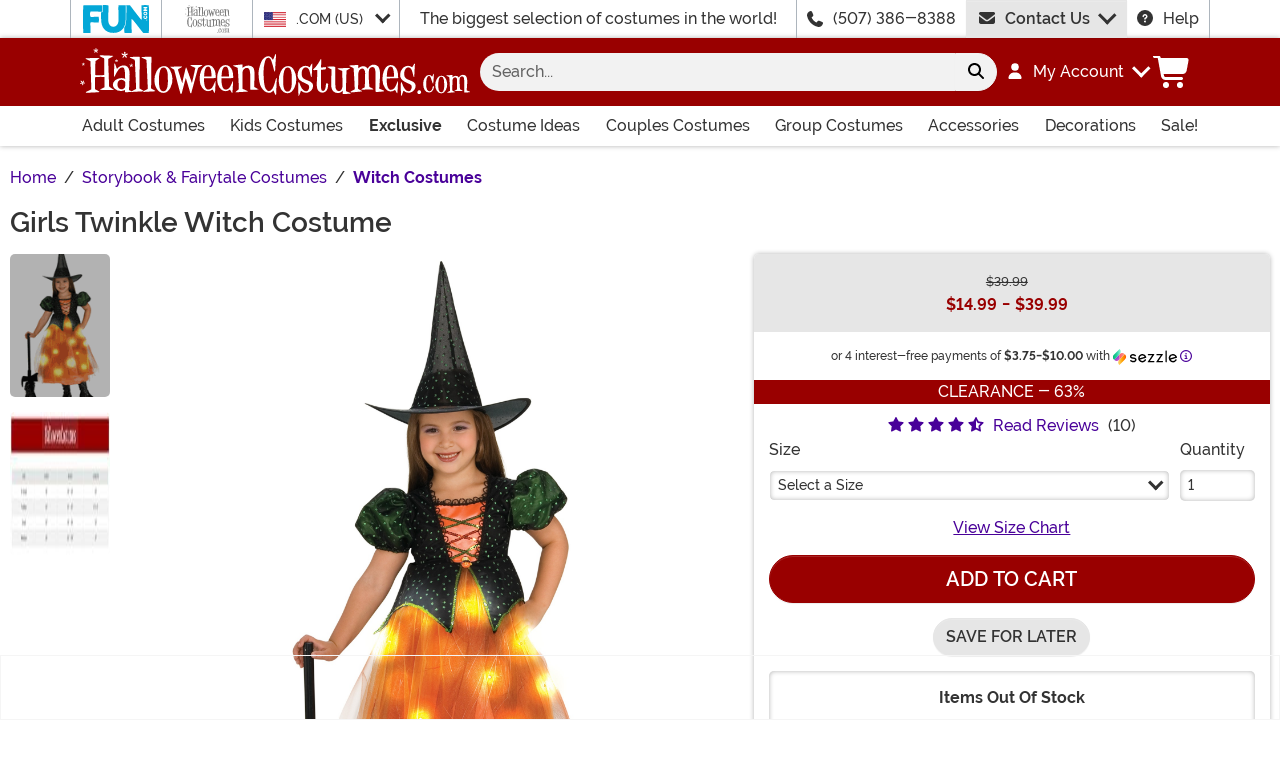

--- FILE ---
content_type: text/html; charset=utf-8
request_url: https://www.halloweencostumes.com/twinkle-witch-costume.html
body_size: 26338
content:

<!DOCTYPE html><html lang="en" class="no-js no-rcnt hc"><head lang="en"><title>Twinkle Witch Costume for Girls | Light up Dress W/ Hat</title><meta name="description" content="For a unique and fun Halloween costume, check out our Twinkle Witch Costume! The fiber optic dress lights up and twinkles for a magical night of trick-or-treating!" /><meta name="keywords" content="twinkle, witch, girls, toddler, fiber optic, halloween" /><meta property="og:type" content="product" /><meta property="og:title" content="Twinkle Witch Costume for Girls | Light up Dress W/ Hat" /><meta property="og:description" content="For a unique and fun Halloween costume, check out our Twinkle Witch Costume! The fiber optic dress lights up and twinkles for a magical night of trick-or-treating!" /><meta property="og:url" content="https://www.halloweencostumes.com/twinkle-witch-costume.html" /><meta property="og:site_name" content="HalloweenCostumes.com" /><meta property="product:price:amount" content="39.99" /><meta property="product:price:currency" content="USD" /><meta property="product:availability" content="instock" /><meta property="og:image" content="https://images.halloweencostumes.com/products/9485/1-2/twinkle-witch-costume.gif" /><meta property="og:image:width" content="350" /><meta property="og:image:height" content="500" /><meta property="twitter:card" content="summary" /><meta property="twitter:site" content="funcostumes" /><meta property="twitter:title" content="Twinkle Witch Costume for Girls | Light up Dress W/ Hat" /><meta property="twitter:description" content="For a unique and fun Halloween costume, check out our Twinkle Witch Costume! The fiber optic dress lights up and twinkles for a magical night of trick-or-treating!" /><meta property="twitter:image" content="https://images.halloweencostumes.com/products/9485/1-2/twinkle-witch-costume.gif" /><meta property="twitter:image:alt" content="Twinkle Witch Costume" />	<meta charset="utf-8" /><meta id="viewport" name="viewport" content="width=device-width, initial-scale=1, shrink-to-fit=no" /><meta http-equiv="Content-Type" content="text/html;charset=utf-8" /><meta name="language" content="en-us" /><meta name="rating" content="general" /><meta name="distribution" content="global" /><link rel="preconnect" href="https://images.halloweencostumes.com/" crossorigin="anonymous" />	<meta property="fb:app_id" content="133781510162315" /><meta name="google-adsense-account" content="ca-pub-5584689471206185" /><meta name="msapplication-config" content="none" />	<script src="https://cdnjs.cloudflare.com/polyfill/v3/polyfill.min.js?features=es6%2Ces5%2Cdefault%2Ces7%2Ces2015%2Ces2016%2Ces2017%2Ces2018%2Ces2019%2Cblissfuljs"></script><script type="text/javascript">var funVisitorCookieKeyName = 'VISITOR_v1';var funDataPrivacyPolicyCountries = [748,768,790,821,872,880,881,890,923,937,940,943,964,977,982,1008,1014,1025,1073,1084,1085,1090,1110,1126,1132,1147,1523,1166,1262,1263,810,1301,1327,1334,1366,1367,1385,1410,975,1488];var funDataPrivacyPolicyCookieKeyName = 'DATAPRIVACYPOLICY_v1';</script><script type="text/javascript">var fun_CookieDomain = ".halloweencostumes.com";</script><script type="text/javascript">window.TrackJSSettings = { token: "e80f94dada7040eb8fae21ddc6095ed2", application: "100-13" };</script>	<link rel="alternate" href="https://www.halloweencostumes.com/twinkle-witch-costume.html" hreflang="en" /><link rel="alternate" href="https://www.halloweencostumes.com/twinkle-witch-costume.html" hreflang="x-default" /><link rel="alternate" href="https://www.halloweencostumes.ca/twinkle-witch-costume.html" hreflang="en-ca" /><link rel="alternate" href="https://www.halloweencostumes.co.uk/twinkle-witch-costume.html" hreflang="en-gb" /><link rel="alternate" href="https://www.halloweencostumes.com.au/twinkle-witch-costume.html" hreflang="en-au" /><link rel="alternate" href="https://www.halloweencostumes.eu/twinkle-witch-costume.html" hreflang="en-ie" /><link rel="alternate" href="https://www.halloweencostumes.com.mx/twinkle-witch-costume.html" hreflang="es" /><link rel="alternate" href="https://www.halloweencostumes.com.mx/twinkle-witch-costume.html" hreflang="es-mx" /><link rel="canonical" href="https://www.halloweencostumes.com/twinkle-witch-costume.html" />	<script>try {dataLayer = window.dataLayer || [];
dataLayer.push({"ecomm_pagetype": "product"});
dataLayer.push({"ecomm_prodid": "121244"});
dataLayer.push({"ecomm_prodItemNumber": "RU883153"});
dataLayer.push({"ecomm_productThumbList": "https://images.halloweencostumes.com/products/9485/1-2/twinkle-witch-costume.gif"});
dataLayer.push({"ecomm_prodsku": "RU883153-TD,RU883153-XS,RU883153-S,RU883153-M"});
dataLayer.push({"ecomm_productTitle": "Girls Twinkle Witch Costume"});
dataLayer.push({"ecomm_prodJson": "{\"brand\":\"Rubies Costume Co. Inc\",\"currency\":\"USD\",\"is_preorder\":false,\"item_number\":\"RU883153\",\"max_price\":39.9900,\"min_price\":14.9900,\"name\":\"Twinkle Witch Costume\",\"product_id\":121244,\"url\":\"/twinkle-witch-costume.html\"}"});
dataLayer.push({"breadcrumb": "Home > Storybook & Fairytale Costumes > Witch Costumes"});
dataLayer.push({"ecomm_pvalue": "39.99"});
dataLayer.push({"ecomm_prodSizeMaxPrice": "39.99"});
dataLayer.push({"ecomm_prodSizeMinPrice": "14.99"});
dataLayer.push({"currency": "USD"});
dataLayer.push({"EventID": "021b4a79-9105-43c1-9f3e-a63ed7d4439e"});
dataLayer.push({"ecommerce": {"purchase":{"actionField":{"affiliation":null,"coupon":null,"customerAddressCity":null,"customerAddressLine1":null,"customerAddressLine2":null,"customerAddressState":null,"customerAddressZip":null,"id":null,"revenue":null,"shipping":null,"tax":null},"products":[{"name":null,"id":"RU883153-TD","price":"39.99","brand":null,"category":null,"variant":null,"quantity":null,"coupon":null},{"name":null,"id":"RU883153-XS","price":null,"brand":null,"category":null,"variant":null,"quantity":null,"coupon":null},{"name":null,"id":"RU883153-S","price":null,"brand":null,"category":null,"variant":null,"quantity":null,"coupon":null},{"name":null,"id":"RU883153-M","price":null,"brand":null,"category":null,"variant":null,"quantity":null,"coupon":null}]}}});dataLayer.push({'consent_mode_regions': 'AD,AT,BE,BG,HR,CY,CZ,DK,EE,FI,FR,GF,DE,GR,GP,HU,IE,IT,LV,LI,LT,LU,MT,MQ,YT,MC,ME,NL,PL,PT,RE,RO,PM,SM,SK,SI,ES,SE,GB,VA'});(function (w, d, s, l, i){w[l] = w[l] || []; w[l].push({'gtm.start':new Date().getTime(), event: 'gtm.js'}); var f = d.getElementsByTagName(s)[0],j = d.createElement(s), dl = l != 'dataLayer' ? '&l=' + l : ''; j.async = true; j.src ='//www.googletagmanager.com/gtm.js?id=' + i + dl; f.parentNode.insertBefore(j, f);})(window, document, 'script', 'dataLayer', 'GTM-WV5R445');}catch (err) {if (typeof trackJs !== "undefined"){trackJs.track(err);}}</script>	<script>window.Fun = {};</script><script>const convertSVG = (image, callback) =>{if (typeof fetch !== "undefined"){// Get the SVG file from the cachefetch(image.src, { cache: "force-cache" }).then((res) => res.text()).then((data) =>{// Parse the SVG text and turn it into DOM nodesconst parser = new DOMParser();const svg = parser.parseFromString(data, "image/svg+xml").querySelector("svg");// Pass along any class or IDs from the parent <img> elementif (image.id) svg.id = image.id;if (image.className) svg.classList = image.classList;// Replace the parent <img> with our inline SVGimage.parentNode.replaceChild(svg, image);}).then(callback).catch((error) => console.error(error));}};</script><link rel="icon" type="image/x-icon" href="/wwwroot/img/hc/favicon/favicon.ico"><link rel="icon" type="image/png" sizes="16x16" href="/wwwroot/img/hc/favicon/favicon-16x16.png"><link rel="icon" type="image/png" sizes="32x32" href="/wwwroot/img/hc/favicon/favicon-32x32.png"><link rel="icon" type="image/png" sizes="48x48" href="/wwwroot/img/hc/favicon/favicon-48x48.png"><link rel="manifest" href="/wwwroot/img/hc/favicon/manifest.webmanifest"><meta name="mobile-web-app-capable" content="yes"><meta name="theme-color" content="#900"><meta name="application-name" content="HalloweenCostumes"><link rel="apple-touch-icon" sizes="57x57" href="/wwwroot/img/hc/favicon/apple-touch-icon-57x57.png"><link rel="apple-touch-icon" sizes="60x60" href="/wwwroot/img/hc/favicon/apple-touch-icon-60x60.png"><link rel="apple-touch-icon" sizes="72x72" href="/wwwroot/img/hc/favicon/apple-touch-icon-72x72.png"><link rel="apple-touch-icon" sizes="76x76" href="/wwwroot/img/hc/favicon/apple-touch-icon-76x76.png"><link rel="apple-touch-icon" sizes="114x114" href="/wwwroot/img/hc/favicon/apple-touch-icon-114x114.png"><link rel="apple-touch-icon" sizes="120x120" href="/wwwroot/img/hc/favicon/apple-touch-icon-120x120.png"><link rel="apple-touch-icon" sizes="144x144" href="/wwwroot/img/hc/favicon/apple-touch-icon-144x144.png"><link rel="apple-touch-icon" sizes="152x152" href="/wwwroot/img/hc/favicon/apple-touch-icon-152x152.png"><link rel="apple-touch-icon" sizes="167x167" href="/wwwroot/img/hc/favicon/apple-touch-icon-167x167.png"><link rel="apple-touch-icon" sizes="180x180" href="/wwwroot/img/hc/favicon/apple-touch-icon-180x180.png"><link rel="apple-touch-icon" sizes="1024x1024" href="/wwwroot/img/hc/favicon/apple-touch-icon-1024x1024.png"><meta name="apple-mobile-web-app-capable" content="yes"><meta name="apple-mobile-web-app-status-bar-style" content="black-translucent"><meta name="apple-mobile-web-app-title" content="HalloweenCostumes"><meta name="msapplication-TileColor" content="#fff"><meta name="msapplication-TileImage" content="/wwwroot/img/hc/favicon/mstile-144x144.png"><meta name="msapplication-config" content="/wwwroot/img/hc/favicon/browserconfig.xml"><script defer src="/wwwroot/dist/hc/js/runtime.bundle.bf9ccc2677b55208cc2e.js"></script><script defer src="/wwwroot/dist/hc/js/Preload.bundle.2b8a8d661026871d30d6.js"></script><script defer src="/wwwroot/dist/hc/js/325.bundle.984d8148df456b6450a3.js"></script><script defer src="/wwwroot/dist/hc/js/365.bundle.c9f845b022459e77fb3b.js"></script><script defer src="/wwwroot/dist/hc/js/345.bundle.6e997b568cb4c63e3ac8.js"></script><script defer src="/wwwroot/dist/hc/js/570.bundle.a7c5c33aa8f54a498802.js"></script><script defer src="/wwwroot/dist/hc/js/226.bundle.c9bc3da24429061c884b.js"></script><script defer src="/wwwroot/dist/hc/js/739.bundle.3cb0905b2830de1122e7.js"></script><script defer src="/wwwroot/dist/hc/js/hc-site-4f064d56.bundle.3a801d6f6ad11374f704.js"></script><script defer src="/wwwroot/dist/hc/js/hc-site-07722b31.bundle.24e7be523189990003d1.js"></script><script defer src="/wwwroot/dist/hc/js/hc-site-d7740178.bundle.4e42dd3a0d6bbc73155d.js"></script><script defer src="/wwwroot/dist/hc/js/hc-site-01e84779.bundle.c08a5b12038005a97af1.js"></script><link href="/wwwroot/dist/hc/fonts/MonsterFont-Black.8fed11a499cd7193cf0c.woff2" rel="preload" as="font" crossorigin=""></link><link href="/wwwroot/dist/hc/fonts/MonsterFont-Bold.6697437b071e5bafaf2d.woff2" rel="preload" as="font" crossorigin=""></link><link href="/wwwroot/dist/hc/fonts/MonsterFont-Medium.e5d434677827502b8958.woff2" rel="preload" as="font" crossorigin=""></link><link href="/wwwroot/dist/hc/fonts/MonsterFont-SemiBold.fe54ebda9599a4efe743.woff2" rel="preload" as="font" crossorigin=""></link><link href="/wwwroot/dist/hc/css/Preload.c708b5c26e3e879d6a8a.css" rel="preload" as="style"></link><link href="/wwwroot/dist/hc/css/Preload.c708b5c26e3e879d6a8a.css" rel="stylesheet"><link href="/wwwroot/dist/hc/css/hc-site-5e39a9a8-5e39a9a8.5bbae03c54ab49994cee.css" rel="stylesheet"><link href="/wwwroot/dist/hc/css/hc-site-5e39a9a8-0a6cd066.39c95769899a0c108752.css" rel="stylesheet"><script type="application/ld+json">{"@context":"https://schema.org","@type":"WebPage","name":"Twinkle Witch Costume for Girls | Light up Dress W/ Hat","description":"For a unique and fun Halloween costume, check out our Twinkle Witch Costume! The fiber optic dress lights up and twinkles for a magical night of trick-or-treating!","keywords":"twinkle, witch, girls, toddler, fiber optic, halloween","mainEntity":{"@type":"Product","name":"Twinkle Witch Costume","description":"For a unique and fun Halloween costume, check out our Twinkle Witch Costume! The fiber optic dress lights up and twinkles for a magical night of trick-or-treating!","image":"https://images.halloweencostumes.com/products/9485/1-2/twinkle-witch-costume.gif","url":"https://www.halloweencostumes.com/twinkle-witch-costume.html","aggregateRating":{"@type":"AggregateRating","bestRating":5.0,"ratingValue":4.3,"worstRating":1.0,"reviewCount":10},"brand":{"@type":"Brand","name":"Rubies Costume Co. Inc"},"mpn":"RU883153","offers":[{"@type":"Offer","url":"https://www.halloweencostumes.com/twinkle-witch-costume.html?mpid=33340","availability":"https://schema.org/OutOfStock","itemCondition":"https://schema.org/NewCondition","price":39.99,"priceCurrency":"USD","sku":"RU883153-TD"},{"@type":"Offer","url":"https://www.halloweencostumes.com/twinkle-witch-costume.html?mpid=231874","availability":"https://schema.org/InStock","itemCondition":"https://schema.org/NewCondition","price":14.99,"priceCurrency":"USD","sku":"RU883153-XS"},{"@type":"Offer","url":"https://www.halloweencostumes.com/twinkle-witch-costume.html?mpid=33339","availability":"https://schema.org/OutOfStock","itemCondition":"https://schema.org/NewCondition","price":39.99,"priceCurrency":"USD","sku":"RU883153-S"},{"@type":"Offer","url":"https://www.halloweencostumes.com/twinkle-witch-costume.html?mpid=33338","availability":"https://schema.org/InStock","itemCondition":"https://schema.org/NewCondition","price":14.99,"priceCurrency":"USD","sku":"RU883153-M"}],"review":[{"@type":"Review","name":"Great suit","author":{"@type":"Person","name":"kydryashka"},"datePublished":"2017-12-16T12:26:57.45-06:00","reviewBody":"My daughter and I are delighted! Here you can not see how the costume flashes, but this is his zest) Our witch was the coolest for the New Year!","reviewRating":{"@type":"Rating","ratingValue":5.0}},{"@type":"Review","name":"Great Witch Costume!","author":{"@type":"Person","name":"Anonymous"},"datePublished":"2015-10-06T21:29:28.977-05:00","reviewBody":"Love it! Bought it for my 4 year old and the quality was good. The colors and the light up affect was great! And fits perfect! She'll be an awesome witch. Can't wait to trick or treat!","reviewRating":{"@type":"Rating","ratingValue":5.0}},{"@type":"Review","author":{"@type":"Person","name":"Emily"},"datePublished":"2025-09-16T16:27:08.7-05:00","reviewBody":"Super cute costume, my little one loves it already. They only had an XS available and thinking that my 2 year old comfortably wears a 3T, I didn’t worry about the size, as it says it’s for 3-4 year olds. This dress is a little snug and the velcro tabs can’t even pretend to meet in the middle on her back. But she still loves it and I hope she doesn’t grow too much in the next month and a half!\r\n\r\nAlso, the hat that comes with it is cute, but too large for a toddler head and very flimsy and floppy.","reviewRating":{"@type":"Rating","ratingValue":4.0}},{"@type":"Review","author":{"@type":"Person","name":"Anonymous"},"datePublished":"2021-09-22T21:26:33.92-05:00","reviewRating":{"@type":"Rating","ratingValue":5.0}},{"@type":"Review","name":"Dress lights did not work","author":{"@type":"Person","name":"Alisha"},"datePublished":"2020-11-06T15:58:33.87-06:00","reviewBody":"Adorable costume, but bought for the light up outfit. Could not get lights to work, but she still wore.","reviewRating":{"@type":"Rating","ratingValue":3.0}},{"@type":"Review","author":{"@type":"Person","name":"Anonymous"},"datePublished":"2020-10-18T20:55:10.047-05:00","reviewRating":{"@type":"Rating","ratingValue":5.0}},{"@type":"Review","author":{"@type":"Person","name":"Anonymous"},"datePublished":"2020-10-08T09:21:45.247-05:00","reviewRating":{"@type":"Rating","ratingValue":5.0}},{"@type":"Review","author":{"@type":"Person","name":"Anonymous"},"datePublished":"2020-09-20T03:21:42.78-05:00","reviewRating":{"@type":"Rating","ratingValue":5.0}},{"@type":"Review","author":{"@type":"Person","name":"Current Customer"},"datePublished":"2018-11-17T08:24:35.007-06:00","reviewRating":{"@type":"Rating","ratingValue":2.0}},{"@type":"Review","name":"Spooky Cute!","author":{"@type":"Person","name":"Current Customer"},"datePublished":"2016-08-31T16:22:29.83-05:00","reviewBody":"This costume looks so dang cute on my little 4yr old grand daughter. The hat is really cute, however, I wish it was a sturdier black hat instead of the see through material it is. She loves the fact it lights up and will be so nice to have it blinking while trick or treating!","reviewRating":{"@type":"Rating","ratingValue":4.0}}],"sku":"RU883153"},"breadcrumb":{"@type":"BreadcrumbList","itemListElement":[{"@type":"ListItem","item":{"@type":"WebPage","@id":"https://www.halloweencostumes.com/","name":"Home"},"position":1},{"@type":"ListItem","item":{"@type":"WebPage","@id":"https://www.halloweencostumes.com/storybook-fairytale-costumes.html","name":"Storybook & Fairytale Costumes"},"position":2},{"@type":"ListItem","item":{"@type":"WebPage","@id":"https://www.halloweencostumes.com/witch-costumes.html","name":"Witch Costumes"},"position":3}]}}</script><div id="footer-script"></div><script src="https://apis.google.com/js/platform.js?onload=renderBadge"async defer></script><script>
try{window.renderBadge = function() {var ratingBadgeContainer = document.createElement("div");document.body.appendChild(ratingBadgeContainer);window.gapi.load('ratingbadge', function() {window.gapi.ratingbadge.render(ratingBadgeContainer, {"merchant_id": 1284288,"position": "BOTTOM_RIGHT"});});};window.___gcfg = {lang: 'en_US'};}catch (err) {if (typeof trackJs !== "undefined"){trackJs.track(err);}}
</script><script defer src="/wwwroot/dist/hc/js/244.bundle.601dc12907fb3d95a3c0.js"></script><script defer src="/wwwroot/dist/hc/js/hc-product.bundle.47bf6f9f461b3f30d055.js"></script><link href="/wwwroot/dist/hc/css/722.6493eee5e0d5c67ec32d.css" rel="stylesheet"><link href="/wwwroot/dist/hc/css/hc-product.2af50608d6cc572b0565.css" rel="stylesheet"></head><body><div style="display: none;"><img src="/wwwroot/img/sprites/fontawesome.svg?PRHZOhtWJ6Oxdj8Vff49N5GvdmMdPGGdjS1RXO3qqzU=" onload="convertSVG(this);" style="display: none;" alt="" /></div><noscript><iframe src="//www.googletagmanager.com/ns.html?id=GTM-WV5R445&amp;ecomm_pagetype=product&amp;ecomm_prodid=121244&amp;ecomm_prodItemNumber=RU883153&amp;ecomm_productThumbList=https://images.halloweencostumes.com/products/9485/1-2/twinkle-witch-costume.gif&amp;ecomm_prodsku=RU883153-TD,RU883153-XS,RU883153-S,RU883153-M&amp;ecomm_productTitle=Girls Twinkle Witch Costume&amp;ecomm_prodJson={brand:Rubies Costume Co. Inc,currency:USD,is_preorder:false,item_number:RU883153,max_price:39.9900,min_price:14.9900,name:Twinkle Witch Costume,product_id:121244,url:/twinkle-witch-costume.html}&amp;breadcrumb=Home &gt; Storybook &amp; Fairytale Costumes &gt; Witch Costumes&amp;ecomm_pvalue=39.99&amp;ecomm_prodSizeMaxPrice=39.99&amp;ecomm_prodSizeMinPrice=14.99&amp;currency=USD&amp;EventID=021b4a79-9105-43c1-9f3e-a63ed7d4439e" height="0" width="0" style="display:none;visibility:hidden"></iframe></noscript><div id="fb-root"></div><div role="complementary" aria-label="Site Utilities" class="sites header-row d-none d-lg-block"><a class="visually-hidden visually-hidden-focusable btn btn-primary" href="#main">Skip to main content</a><div class="container-xl limit-width position-relative"><div class="row"><div class="d-flex justify-content-center align-items-center col-auto p-0 border-start dropdown dropdown-full"><button class="btn btn-link p-0 btn-sites" type="button" id="funSiteDropdown" data-bs-toggle="dropdown" aria-haspopup="true" aria-expanded="false"><img class="filter-fun-blue" width="66" height="28" src="/wwwroot/img/fun/us/logo.svg" alt="FUN.com" /></button><div class="dropdown-menu px-3 py-5" aria-labelledby="funSiteDropdown"><div class="container-fluid"><div class="row"><div class="col-auto me-4"><a class="logo" href="https://www.fun.com" rel="nofollow"><img class="filter-fun-blue" src="/wwwroot/img/fun/us/logo.svg" width="198" height="84" alt="FUN.com" /></a></div><div class="col"><a class="text-dark" href="https://www.fun.com/accessories.html" rel="nofollow">Accessories</a><br /><a class="text-dark" href="https://www.fun.com/apparel.html" rel="nofollow">Apparel</a><br /><a class="text-dark" href="https://www.fun.com/clearance-gifts.html" rel="nofollow">Clearance</a><br /></div><div class="col"><a class="text-dark" href="https://www.fun.com/collectibles.html" rel="nofollow">Collectibles</a><br /><a class="text-dark" href="https://www.fun.com/halloween-costumes.html" rel="nofollow">Costumes</a><br /><a class="text-dark" href="https://www.fun.com/exclusives.html" rel="nofollow">Exclusive</a><br /></div><div class="col"><a class="text-dark" href="https://www.fun.com/gifts-for-kids.html" rel="nofollow">Gifts for Kids</a><br /><a class="text-dark" href="https://www.fun.com/gifts-for-men.html" rel="nofollow">Gifts for Men</a><br /><a class="text-dark" href="https://www.fun.com/gifts-for-women.html" rel="nofollow">Gifts for Women</a><br /></div><div class="col"><a class="text-dark" href="https://www.fun.com/home-and-office.html" rel="nofollow">Home & Office</a><br /><a class="text-dark" href="https://www.fun.com/movie-themed-gifts.html" rel="nofollow">Movies</a><br /><a class="text-dark" href="https://www.fun.com/toys.html" rel="nofollow">Toys</a><br /></div><div class="col"><a class="text-dark" href="https://www.fun.com/television-themed-gifts.html" rel="nofollow">TV</a><br /><a class="text-dark" href="https://www.fun.com/gamer-gift-ideas.html" rel="nofollow">Video Games</a><br /><a class="text-dark" href="https://www.fun.com/sale.html" rel="nofollow">Sale!</a><br /></div></div></div></div></div><div class="d-flex justify-content-center align-items-center col-auto p-0 border-start"><button class="btn btn-link p-0 btn-sites" type="button" disabled><img class="filter-body" width="45" height="28" src="/wwwroot/img/hc/us/logo-stack.svg" alt="HalloweenCostumes.com" /></button></div><div class="d-flex justify-content-center align-items-center col-auto border-start dropdown"><button class="btn btn-link btn-sm btn-block h-100 text-start p-0 dropdown-toggle text-dark" type="button" id="intlSiteDropdown" data-bs-toggle="dropdown" aria-haspopup="true" aria-expanded="false"><span class="flag flag-icon flag-icon-us me-3"></span>.COM (US)				</button><div class="dropdown-menu" aria-labelledby="intlSiteDropdown"><a class="dropdown-item" href="https://www.halloweencostumes.ca/?utm_source=Flag_On_HC_COM&utm_campaign=FlagSelector" rel="nofollow noopener"><span class="flag flag-icon flag-icon-ca me-3"></span>.CA (CA)</a><a class="dropdown-item" href="https://www.halloweencostumes.co.uk/?utm_source=Flag_On_HC_COM&utm_campaign=FlagSelector" rel="nofollow noopener"><span class="flag flag-icon flag-icon-uk me-3"></span>.CO.UK (UK)</a><a class="dropdown-item" href="https://www.halloweencostumes.com.au/?utm_source=Flag_On_HC_COM&utm_campaign=FlagSelector" rel="nofollow noopener"><span class="flag flag-icon flag-icon-au me-3"></span>.COM.AU (AU)</a><a class="dropdown-item" href="https://www.halloweencostumes.com.mx/?utm_source=Flag_On_HC_COM&utm_campaign=FlagSelector" rel="nofollow noopener"><span class="flag flag-icon flag-icon-mx me-3"></span>.COM.MX (MX)</a><a class="dropdown-item" href="https://www.halloweencostumes.eu/?utm_source=Flag_On_HC_COM&utm_campaign=FlagSelector" rel="nofollow noopener"><span class="flag flag-icon flag-icon-eu me-3"></span>.EU (EU)</a></div></div><div class="d-flex justify-content-center align-items-center col border-start text-center lh-1">The biggest selection of costumes in the world!</div><div class="d-flex justify-content-center align-items-center col-auto border-start"><svg class="svg-inline--fa me-3" aria-hidden="true"><use xlink:href="#fa-solid-fa-phone" /></svg><a class="text-dark" href="tel:1-507-386-8388">(507) 386-8388</a></div><div id="desktopChat" class="d-flex justify-content-center col-auto p-0"><div id="stlched" class="dropdown contact contact--head" data-chatid="quiq"><button class="btn btn-secondary text-capitalize h-100 rounded-0 dropdown-toggle contact__launcher" type="button" data-bs-toggle="dropdown" aria-haspopup="true" aria-expanded="false"><svg class="svg-inline--fa me-3" aria-hidden="true"><use xlink:href="#fa-solid-fa-envelope" /></svg>Contact Us</button><div class="dropdown-menu"><a href="#" role="button" tabindex="0" class="contact__chat dropdown-item disabled"><svg class="svg-inline--fa fa-spin me-3" aria-hidden="true"><use xlink:href="#fa-solid-fa-spinner-third" /></svg><span>Live Chat</span></a></div></div></div><div class="d-flex justify-content-center align-items-center col-auto border-end"><a class="text-dark" href="/frequently-asked-questions.html"><svg class="svg-inline--fa me-3" aria-hidden="true"><use xlink:href="#fa-solid-fa-circle-question" /></svg>Help</a></div></div></div></div><header class="transit-cls"><div class="header-row header-top bg-primary"><div class="container-xl limit-width p-0"><nav class="navbar navbar-dark navbar-expand-lg px-0 py-3 p-lg-3 navbar-top"><div class="container-xl p-0"><button class="btn btn-link navbar__menu border-0 navbar-toggler text-white d-lg-none" type="button" data-bs-toggle="offcanvas" data-bs-target="#offCanvasMenu" aria-controls="offCanvasMenu" aria-label="Show menu"><svg class="svg-inline--fa fa-xl" aria-hidden="true"><use xlink:href="#fa-solid-fa-bars" /></svg></button><a class="navbar-brand flex-grow-1 flex-lg-grow-0 text-center m-0 p-0" href="/"><img class="img-fluid filter-white" src="/wwwroot/img/hc/us/logo.svg" alt="Halloween Costumes" width="390" height="48" /></a><div id="searchBar" class="collapse navbar-collapse flex-grow-1 order-2 order-lg-0 px-lg-3"><form id="frmSearch" action="/search.aspx" method="get" class="form-inline px-3 px-lg-0 pt-3 pt-lg-0 w-100"><div class="input-group w-100 position-relative"><input id="txtSearch" name="q" type="search" class="form-control border-0 bg-light input-search rounded-pill-start hc" maxlength="100" placeholder="Search..." aria-label="Search..." autocapitalize="false" autocomplete="off" autocorrect="off" value="" data-qa="txtSearchbar" /><button id="btnClearSearch" class="btn btn-light rounded-0 p-1" style="display: none;" type="reset" aria-label="Clear search form"><svg class="svg-inline--fa" aria-hidden="true"><use xlink:href="#fa-solid-fa-xmark" /></svg></button><button class="btn btn-light rounded-pill-end" type="submit" aria-label="Search form submit"><svg class="svg-inline--fa" aria-hidden="true"><use xlink:href="#fa-solid-fa-magnifying-glass" /></svg></button></div></form></div><button id="searchToggle" class="btn btn-link navbar__search border-0 text-white d-lg-none px-2" type="button" data-bs-toggle="collapse" data-bs-target="#searchBar" aria-label="Toggle search form"><svg class="svg-inline--fa fa-2x" aria-hidden="true"><use xlink:href="#fa-solid-fa-magnifying-glass" /></svg></button><div class="nav-item dropdown d-none d-lg-flex my-account"><a class="nav-link dropdown-toggle pe-0 text-white menu-account" data-bs-toggle="dropdown" href="#" role="button" aria-haspopup="true" aria-expanded="false"><svg class="svg-inline--fa me-3" aria-hidden="true"><use xlink:href="#fa-solid-fa-user" /></svg><span><span class="sgn">My Account</span></span></a><div class="dropdown-menu dropdown-menu-end mt-3"><a href="/account" class="dropdown-item has-icon my-account--on d-none"><svg class="svg-inline--fa me-3" aria-hidden="true"><use xlink:href="#fa-solid-fa-gear" /></svg>My Account</a><a href="/account/order-history" class="dropdown-item has-icon my-account--on d-none"><svg class="svg-inline--fa me-3" aria-hidden="true"><use xlink:href="#fa-solid-fa-cart-shopping" /></svg>My Orders</a><a href="/account/save-for-later" class="dropdown-item has-icon my-account--on d-none"><svg class="svg-inline--fa me-3" aria-hidden="true"><use xlink:href="#fa-regular-fa-heart" /></svg>Saved For Later</a><div class="dropdown-divider my-account--on d-none"></div><a href="/account/logout" class="dropdown-item has-icon my-account--on d-none"><svg class="svg-inline--fa me-3" aria-hidden="true"><use xlink:href="#fa-solid-fa-right-from-bracket" /></svg>Sign Out</a><a href="/account/" class="dropdown-item has-icon my-account--off d-block"><svg class="svg-inline--fa me-3" aria-hidden="true"><use xlink:href="#fa-solid-fa-right-to-bracket" /></svg>Sign In</a><a href="/account/register" class="dropdown-item has-icon my-account--off d-block"><svg class="svg-inline--fa me-3" aria-hidden="true"><use xlink:href="#fa-solid-fa-user-plus" /></svg>Sign Up</a></div></div><div class="nav-item dropdown d-flex my-cart me-1 align-self-stretch"><a id="mcrt" class="nav-link link-white d-flex align-items-center navbar__cart btn-cart px-2" href="/cart/" role="button" aria-haspopup="true" aria-expanded="false" aria-label="Check out"><svg class="svg-inline--fa fa-fw fa-2x" aria-hidden="true"><use xlink:href="#fa-solid-fa-cart-shopping" /></svg><span class="translate-middle badge rounded-pill bg-primary buy"></span><span class="translate-middle badge rounded-pill bg-preo pre"></span></a><div id="qcrt" class="dropdown-menu dropdown-menu-end mt-3 d-none" aria-labelledby="mcrt"><a href="/cart/" class="dropdown-item has-icon my-cart crt d-none"><svg class="svg-inline--fa fa-fw me-2 me-3 fa-lg" aria-hidden="true"><use xlink:href="#fa-solid-fa-cart-shopping" /></svg>Shopping Cart</a><a href="/pre-order/" class="dropdown-item has-icon my-cart preo d-none"><svg class="svg-inline--fa fa-fw me-2 text-preo me-3 fa-lg" aria-hidden="true"><use xlink:href="#fa-solid-fa-cart-shopping" /></svg>Pre-Order Cart</a></div></div></div></nav></div></div><div id="skin-customer-message" class="msgs"></div><div class="d-none d-lg-block bg-white header-row border-bottom border-lg-0 border-primary"><div class="container-xl limit-width"><div id="desktopMenu" class="row flex-lg-nowrap"><nav id="topMenu" aria-label="Main Menu" class="w-lg-100 p-0" role="navigation"><ul id="menu" class="nav flex-column flex-lg-row flex-lg-nowrap justify-content-between w-lg-100 list-style-none ps-0 metismenu"><li class="nav-item nav-adult"><a class="nav-link has-child" href="/adult-costumes.html?utm_content=top_nav_links" aria-label="Shop All Adult Costumes">Adult Costumes <svg class="svg-inline--fa d-lg-none" aria-hidden="true"><use xlink:href="#fa-solid-fa-chevron-right" /></svg></a><ul><li class="nav-item d-lg-none"><a class="nav-link" href="/adult-costumes.html?utm_content=top_nav_links">View All Adult Costumes</a></li><li class="nav-item"><a class="nav-link" href="/mens-costumes.html?utm_content=top_nav_links">Men's Costumes</a></li><li class="nav-item"><a class="nav-link" href="/womens-costumes.html?utm_content=top_nav_links">Women's Costumes</a></li><li class="nav-item"><a class="nav-link" href="/plus-size-costumes.html?utm_content=top_nav_links">Plus Size Costumes</a></li><li class="nav-item"><a class="nav-link fs-lg-xs ps-lg-4" href="/plus-size-costumes-for-men.html?utm_content=top_nav_links">Plus Size Men's Costumes</a></li><li class="nav-item"><a class="nav-link fs-lg-xs ps-lg-4" href="/plus-size-costumes-for-women.html?utm_content=top_nav_links">Plus Size Women's Costumes</a></li><li class="nav-item"><a class="nav-link" href="/sexy-costumes.html?utm_content=top_nav_links">Sexy Costumes</a></li></ul></li><li class="nav-item nav-kids"><a class="nav-link has-child" href="/kids-costumes.html?utm_content=top_nav_links" aria-label="Shop All Kids Costumes">Kids Costumes <svg class="svg-inline--fa d-lg-none" aria-hidden="true"><use xlink:href="#fa-solid-fa-chevron-right" /></svg></a><ul><li class="nav-item d-lg-none"><a class="nav-link" href="/kids-costumes.html?utm_content=top_nav_links">View All Kids Costumes</a></li><li class="nav-item"><a class="nav-link" href="/adaptive-costumes.html?utm_content=top_nav_links">Adaptive Costumes</a></li><li class="nav-item"><a class="nav-link" href="/baby-costumes.html?utm_content=top_nav_links">Baby Costumes</a></li><li class="nav-item"><a class="nav-link" href="/boy-costumes.html?utm_content=top_nav_links">Boy Costumes</a></li><li class="nav-item"><a class="nav-link" href="/girl-costumes.html?utm_content=top_nav_links">Girl Costumes</a></li><li class="nav-item"><a class="nav-link" href="/teen-costumes.html?utm_content=top_nav_links">Teen Costumes</a></li><li class="nav-item"><a class="nav-link" href="/toddler-costumes.html?utm_content=top_nav_links">Toddler Costumes</a></li></ul></li><li class="nav-item nav-exclusive"><a class="nav-link has-child fw-bold" href="/exclusive.html?utm_content=top_nav_links" aria-label="Shop All Exclusives">Exclusive <svg class="svg-inline--fa d-lg-none" aria-hidden="true"><use xlink:href="#fa-solid-fa-chevron-right" /></svg></a><ul><li class="nav-item"><a class="nav-link" href="/exclusive.html?utm_content=top_nav_links">View All Exclusives</a></li><li class="nav-item"><a class="nav-link" href="/a-league-of-their-own-costumes.html?utm_content=top_nav_links">A League of Their Own Costumes</a></li><li class="nav-item"><a class="nav-link" href="/ace-ventura-costumes.html?utm_content=top_nav_links">Ace Ventura Costumes</a></li><li class="nav-item"><a class="nav-link" href="/back-to-the-future-costumes.html?utm_content=top_nav_links">Back to the Future Costumes</a></li><li class="nav-item"><a class="nav-link" href="/care-bear-costumes.html?utm_content=top_nav_links">Care Bears Costumes</a></li><li class="nav-item"><a class="nav-link" href="/carmen-sandiego-costumes.html?utm_content=top_nav_links">Carmen Sandiego Costumes</a></li><li class="nav-item"><a class="nav-link" href="/clueless-costumes.html?utm_content=top_nav_links">Clueless Costumes</a></li><li class="nav-item"><a class="nav-link" href="/coming-to-america-costumes.html?utm_content=top_nav_links">Coming to America Costumes</a></li><li class="nav-item"><a class="nav-link" href="/coraline-costumes.html?utm_content=top_nav_links">Coraline Costumes</a></li><li class="nav-item"><a class="nav-link" href="/dragon-ball-z-costumes.html?utm_content=top_nav_links">Dragon Ball Z Costumes</a></li><li class="nav-item"><a class="nav-link" href="/edward-scissorhands-costumes.html?utm_content=top_nav_links">Edward Scissorhands Costumes</a></li><li class="nav-item"><a class="nav-link" href="/e-t-costumes.html?utm_content=top_nav_links">ET Costumes</a></li><li class="nav-item"><a class="nav-link" href="/forrest-gump-costumes.html?utm_content=top_nav_links">Forrest Gump Costumes</a></li><li class="nav-item"><a class="nav-link" href="/garfield-costumes.html?utm_content=top_nav_links">Garfield Costumes</a></li><li class="nav-item"><a class="nav-link" href="/ghostbuster-costumes.html?utm_content=top_nav_links">Ghostbusters Costumes</a></li><li class="nav-item"><a class="nav-link" href="/grease-costumes.html?utm_content=top_nav_links">Grease Costumes</a></li><li class="nav-item"><a class="nav-link" href="/hocus-pocus-costumes.html?utm_content=top_nav_links">Hocus Pocus Costumes</a></li><li class="nav-item"><a class="nav-link" href="/hotel-transylvania-costumes.html?utm_content=top_nav_links">Hotel Transylvania Costumes</a></li><li class="nav-item"><a class="nav-link" href="/jurassic-world-costumes.html?utm_content=top_nav_links">Jurassic Park Costumes</a></li><li class="nav-item"><a class="nav-link" href="/karate-kid-costumes.html?utm_content=top_nav_links">Karate Kid Costumes</a></li><li class="nav-item"><a class="nav-link" href="/kiss-costumes.html?utm_content=top_nav_links">KISS Costumes</a></li><li class="nav-item"><a class="nav-link" href="/labyrinth-costumes.html?utm_content=top_nav_links">Labyrinth Costumes</a></li><li class="nav-item"><a class="nav-link" href="/lilo-and-stitch-costumes.html?utm_content=top_nav_links">Lilo & Stitch Costumes</a></li><li class="nav-item"><a class="nav-link" href="/mean-girls-costumes.html?utm_content=top_nav_links">Mean Girls Costumes</a></li><li class="nav-item"><a class="nav-link" href="/monsters-inc-costumes.html?utm_content=top_nav_links">Monsters Inc. Costumes</a></li><li class="nav-item"><a class="nav-link" href="/munsters-costumes.html?utm_content=top_nav_links">Munsters Costumes</a></li><li class="nav-item"><a class="nav-link" href="/my-little-pony-costumes.html?utm_content=top_nav_links">My Little Pony Costumes</a></li><li class="nav-item"><a class="nav-link" href="/nacho-libre-costumes.html?utm_content=top_nav_links">Nacho Libre Costumes</a></li><li class="nav-item"><a class="nav-link" href="/pete-the-cat-costumes.html?utm_content=top_nav_links">Pete the Cat Costumes</a></li><li class="nav-item"><a class="nav-link" href="/plants-vs-zombies-costumes.html?utm_content=top_nav_links">Plants vs Zombies Costumes</a></li><li class="nav-item"><a class="nav-link" href="/princess-bride-costumes.html?utm_content=top_nav_links">Princess Bride Costumes</a></li><li class="nav-item"><a class="nav-link" href="/raggedy-ann-costumes.html?utm_content=top_nav_links">Raggedy Ann Costumes</a></li><li class="nav-item"><a class="nav-link" href="/rainbow-brite-costumes.html?utm_content=top_nav_links">Rainbow Brite Costumes</a></li><li class="nav-item"><a class="nav-link" href="/richard-simmons-costumes.html?utm_content=top_nav_links">Richard Simmons Costumes</a></li><li class="nav-item"><a class="nav-link" href="/sailor-moon-costumes.html?utm_content=top_nav_links">Sailor Moon Costumes</a></li><li class="nav-item"><a class="nav-link" href="/sesame-street-costumes.html?utm_content=top_nav_links">Sesame Street Costumes</a></li><li class="nav-item"><a class="nav-link" href="/sharkboy-and-lavagirl-costumes.html?utm_content=top_nav_links">Sharkboy & Lavagirl Costumes</a></li><li class="nav-item"><a class="nav-link" href="/shrek-costumes.html?utm_content=top_nav_links">Shrek Costumes</a></li><li class="nav-item"><a class="nav-link" href="/smurfs-costumes.html?utm_content=top_nav_links">Smurfs Costumes</a></li><li class="nav-item"><a class="nav-link" href="/teletubby-costumes.html?utm_content=top_nav_links">Teletubbies Costumes</a></li><li class="nav-item"><a class="nav-link" href="/handmaids-tale-costumes.html?utm_content=top_nav_links">The Handmaid's Tale Costumes</a></li><li class="nav-item"><a class="nav-link" href="/top-gun-costumes.html?utm_content=top_nav_links">Top Gun Costumes</a></li><li class="nav-item"><a class="nav-link" href="/trolls-costumes.html?utm_content=top_nav_links">Trolls Costumes</a></li><li class="nav-item"><a class="nav-link" href="/wwe-costumes.html?utm_content=top_nav_links">WWE Costumes</a></li></ul></li><li class="nav-item nav-themes"><a class="nav-link has-child" href="/halloween-costume-ideas.html?utm_content=top_nav_links" aria-label="Shop All Costume Ideas">Costume Ideas <svg class="svg-inline--fa d-lg-none" aria-hidden="true"><use xlink:href="#fa-solid-fa-chevron-right" /></svg></a><ul><li class="nav-item d-lg-none"><a class="nav-link" href="/halloween-costume-ideas.html?utm_content=top_nav_links">View All Costume Ideas</a></li><li class="nav-item"><a class="nav-link" href="/halloween-costumes-2025.html?utm_content=top_nav_links">New 2025 Costumes</a></li><li class="nav-item"><a class="nav-link text-primary fw-bold" href="/christmas-costumes.html?utm_content=top_nav_links">Christmas Costumes</a></li><li class="nav-item"><a class="nav-link text-primary fw-bold fs-lg-xs ps-lg-4" href="/elf-costumes.html?utm_content=top_nav_links">Elf Costumes</a></li><li class="nav-item"><a class="nav-link text-primary fw-bold fs-lg-xs ps-lg-4" href="/how-the-grinch-stole-christmas-costumes.html?utm_content=top_nav_links">Grinch Costumes</a></li><li class="nav-item"><a class="nav-link text-primary fw-bold fs-lg-xs ps-lg-4" href="/santa-claus-costumes.html?utm_content=top_nav_links">Santa Claus Costumes</a></li><li class="nav-item"><a class="nav-link text-primary fw-bold" href="/nativity-costumes.html?utm_content=top_nav_links">Nativity Costumes</a></li><li class="nav-item"><a class="nav-link text-primary fw-bold" href="/purim-costumes.html?utm_content=top_nav_links">Purim Costumes</a></li><li class="nav-item"><a class="nav-link" href="/costume-apparel.html?utm_content=top_nav_links">Costume Apparel</a></li><li class="nav-item"><a class="nav-link" href="/20s-costumes.html?utm_content=top_nav_links">20s Costumes</a></li><li class="nav-item"><a class="nav-link" href="/50s-costumes.html?utm_content=top_nav_links">50s Costumes</a></li><li class="nav-item"><a class="nav-link" href="/70s-costumes.html?utm_content=top_nav_links">70s Costumes</a></li><li class="nav-item"><a class="nav-link" href="/80s-costumes.html?utm_content=top_nav_links">80s Costumes</a></li><li class="nav-item"><a class="nav-link" href="/90-s-costumes.html?utm_content=top_nav_links">90s Costumes</a></li><li class="nav-item"><a class="nav-link" href="/alice-in-wonderland-costumes.html?utm_content=top_nav_links">Alice in Wonderland Costumes</a></li><li class="nav-item"><a class="nav-link" href="/alien-costumes.html?utm_content=top_nav_links">Alien Costumes</a></li><li class="nav-item"><a class="nav-link" href="/animal-bug-costumes.html?utm_content=top_nav_links">Animal Costumes</a></li><li class="nav-item"><a class="nav-link" href="/anime-costumes.html?utm_content=top_nav_links">Anime Costumes</a></li><li class="nav-item"><a class="nav-link" href="/avengers-costumes.html?utm_content=top_nav_links">Avengers Costumes</a></li><li class="nav-item"><a class="nav-link" href="/batman-costumes.html?utm_content=top_nav_links">Batman Costumes</a></li><li class="nav-item"><a class="nav-link" href="/beetlejuice-costumes.html?utm_content=top_nav_links">Beetlejuice Costumes</a></li><li class="nav-item"><a class="nav-link" href="/bluey-costumes.html?utm_content=top_nav_links">Bluey Costumes</a></li><li class="nav-item"><a class="nav-link" href="/chucky-costumes.html?utm_content=top_nav_links">Chucky Costumes</a></li><li class="nav-item"><a class="nav-link" href="/cowboy-costumes.html?utm_content=top_nav_links">Cowboy Costumes</a></li><li class="nav-item"><a class="nav-link" href="/dinosaur-costumes.html?utm_content=top_nav_links">Dinosaur Costumes</a></li><li class="nav-item"><a class="nav-link" href="/disco-costumes.html?utm_content=top_nav_links">Disco Costumes</a></li><li class="nav-item"><a class="nav-link" href="/disney-costumes.html?utm_content=top_nav_links">Disney Costumes</a></li><li class="nav-item"><a class="nav-link" href="/flapper-costumes.html?utm_content=top_nav_links">Flapper Costumes</a></li><li class="nav-item"><a class="nav-link" href="/food-costumes.html?utm_content=top_nav_links">Food Costumes</a></li><li class="nav-item"><a class="nav-link" href="/fortnite-costumes.html?utm_content=top_nav_links">Fortnite Costumes</a></li><li class="nav-item"><a class="nav-link" href="/funny-costumes.html?utm_content=top_nav_links">Funny Costumes</a></li><li class="nav-item"><a class="nav-link" href="/game-of-thrones-costumes.html?utm_content=top_nav_links">Game of Thrones Costumes</a></li><li class="nav-item"><a class="nav-link" href="/harry-potter-costumes.html?utm_content=top_nav_links">Harry Potter Costumes</a></li><li class="nav-item"><a class="nav-link" href="/historical-costumes.html?utm_content=top_nav_links">Historical Costumes</a></li><li class="nav-item"><a class="nav-link" href="/inflatable-costumes.html?utm_content=top_nav_links">Inflatable Costumes</a></li><li class="nav-item"><a class="nav-link" href="/inside-out-costumes.html?utm_content=top_nav_links">Inside Out Costumes</a></li><li class="nav-item"><a class="nav-link" href="/little-red-riding-hood-costumes.html?utm_content=top_nav_links">Little Red Riding Hood Costumes</a></li><li class="nav-item"><a class="nav-link" href="/minecraft-costumes.html?utm_content=top_nav_links">Minecraft Costumes</a></li><li class="nav-item"><a class="nav-link" href="/despicable-me-costumes.html?utm_content=top_nav_links">Minions Costumes</a></li><li class="nav-item"><a class="nav-link" href="/music-festival-costumes.html?utm_content=top_nav_links">Music Festival Costumes</a></li><li class="nav-item"><a class="nav-link" href="/pet-costumes.html?utm_content=top_nav_links">Pet Costumes</a></li><li class="nav-item"><a class="nav-link" href="/pirate-costumes.html?utm_content=top_nav_links">Pirate Costumes</a></li><li class="nav-item"><a class="nav-link" href="/pokemon-costumes.html?utm_content=top_nav_links">Pokémon Costumes</a></li><li class="nav-item"><a class="nav-link" href="/biblical-costumes.html?utm_content=top_nav_links">Religion Costumes</a></li><li class="nav-item"><a class="nav-link" href="/renaissance-costumes.html?utm_content=top_nav_links">Renaissance Costumes</a></li><li class="nav-item"><a class="nav-link" href="/roman-greek-costumes.html?utm_content=top_nav_links">Roman & Greek Costumes</a></li><li class="nav-item"><a class="nav-link" href="/scary-costumes.html?utm_content=top_nav_links">Scary Costumes</a></li><li class="nav-item"><a class="nav-link" href="/snow-white-costumes.html?utm_content=top_nav_links">Snow White Costumes</a></li><li class="nav-item"><a class="nav-link" href="/sports-costumes.html?utm_content=top_nav_links">Sports Costumes</a></li><li class="nav-item"><a class="nav-link" href="/star-wars-costumes.html?utm_content=top_nav_links">Star Wars Costumes</a></li><li class="nav-item"><a class="nav-link" href="/storybook-fairytale-costumes.html?utm_content=top_nav_links">Storybook & Fairytale Costumes</a></li><li class="nav-item"><a class="nav-link" href="/stranger-things-costumes.html?utm_content=top_nav_links">Stranger Things Costumes</a></li><li class="nav-item"><a class="nav-link" href="/superhero-costumes.html?utm_content=top_nav_links">Superhero Costumes</a></li><li class="nav-item"><a class="nav-link" href="/tv-movie-costumes.html?utm_content=top_nav_links">TV / Movie Costumes</a></li><li class="nav-item"><a class="nav-link" href="/uniform-costumes.html?utm_content=top_nav_links">Uniform Costumes</a></li><li class="nav-item"><a class="nav-link" href="/video-game-toy-costumes.html?utm_content=top_nav_links">Video Game Costumes</a></li><li class="nav-item"><a class="nav-link" href="/wicked-costumes.html?utm_content=top_nav_links">Wicked Costumes</a></li><li class="nav-item"><a class="nav-link" href="/wizard-of-oz-costumes.html?utm_content=top_nav_links">Wizard of Oz Costumes</a></li></ul></li><li class="nav-item nav-couple"><a class="nav-link" href="/couple-costume-ideas.html?utm_content=top_nav_links" aria-label="Shop Couples Costumes">Couples Costumes</a></li><li class="nav-item nav-group"><a class="nav-link" href="/group-costume-ideas.html?utm_content=top_nav_links" aria-label="Shop Group Costumes">Group Costumes</a></li><li class="nav-item nav-acc"><a class="nav-link has-child" href="/accessories.html?utm_content=top_nav_links" aria-label="Shop All Accessories">Accessories <svg class="svg-inline--fa d-lg-none" aria-hidden="true"><use xlink:href="#fa-solid-fa-chevron-right" /></svg></a><ul><li class="nav-item"><a class="nav-link" href="/accessory-kits.html?utm_content=top_nav_links">Accessory Kits</a></li><li class="nav-item"><a class="nav-link" href="/backpacks.html?utm_content=top_nav_links">Backpacks</a></li><li class="nav-item"><a class="nav-link" href="/belts.html?utm_content=top_nav_links">Belts</a></li><li class="nav-item"><a class="nav-link" href="/boots-shoes.html?utm_content=top_nav_links">Boots/Shoes</a></li><li class="nav-item"><a class="nav-link" href="/capes.html?utm_content=top_nav_links">Capes</a></li><li class="nav-item"><a class="nav-link" href="/costume-jewelry.html?utm_content=top_nav_links">Costume Jewelry</a></li><li class="nav-item"><a class="nav-link" href="/face-masks.html?utm_content=top_nav_links">Face Masks</a></li><li class="nav-item"><a class="nav-link" href="/fishnet-stockings.html?utm_content=top_nav_links">Fishnet Stockings</a></li><li class="nav-item"><a class="nav-link" href="/glasses.html?utm_content=top_nav_links">Glasses / Sunglasses</a></li><li class="nav-item"><a class="nav-link" href="/gloves.html?utm_content=top_nav_links">Gloves</a></li><li class="nav-item"><a class="nav-link" href="/halloween-clothes.html?utm_content=top_nav_links">Halloween Clothes</a></li><li class="nav-item"><a class="nav-link" href="/hats.html?utm_content=top_nav_links">Hats</a></li><li class="nav-item"><a class="nav-link" href="/halloween-headbands.html?utm_content=top_nav_links">Headbands</a></li><li class="nav-item"><a class="nav-link" href="/leggings.html?utm_content=top_nav_links">Leggings</a></li><li class="nav-item"><a class="nav-link" href="/makeup.html?utm_content=top_nav_links">Makeup</a></li><li class="nav-item"><a class="nav-link fs-lg-xs ps-lg-4" href="/fake-blood.html?utm_content=top_nav_links">Fake Blood</a></li><li class="nav-item"><a class="nav-link" href="/masks.html?utm_content=top_nav_links">Masks</a></li><li class="nav-item"><a class="nav-link" href="/facial-hair.html?utm_content=top_nav_links">Mustaches / Beards</a></li><li class="nav-item"><a class="nav-link" href="/petticoats.html?utm_content=top_nav_links">Petticoats</a></li><li class="nav-item"><a class="nav-link" href="/purses.html?utm_content=top_nav_links">Purses</a></li><li class="nav-item"><a class="nav-link" href="/scarves.html?utm_content=top_nav_links">Scarves</a></li><li class="nav-item"><a class="nav-link" href="/socks-and-slippers.html?utm_content=top_nav_links">Socks / Slippers</a></li><li class="nav-item"><a class="nav-link" href="/toy-weapons.html?utm_content=top_nav_links">Toy Weapons</a></li><li class="nav-item"><a class="nav-link" href="/trick-or-treat-bags-and-pails.html?utm_content=top_nav_links">Trick Or Treat Bags / Pails</a></li><li class="nav-item"><a class="nav-link" href="/wigs.html?utm_content=top_nav_links">Wigs</a></li><li class="nav-item"><a class="nav-link" href="/wings.html?utm_content=top_nav_links">Wings</a></li></ul></li><li class="nav-item nav-decor"><a class="nav-link has-child" href="/halloween-decorations.html?utm_content=top_nav_links" aria-label="Shop All Decorations">Decorations <svg class="svg-inline--fa d-lg-none" aria-hidden="true"><use xlink:href="#fa-solid-fa-chevron-right" /></svg></a><ul><li class="nav-item d-lg-none"><a class="nav-link" href="/halloween-decorations.html?utm_content=top_nav_links">View All Decorations</a></li><li class="nav-item"><a class="nav-link" href="/halloween-animatronics.html?utm_content=top_nav_links">Animatronics</a></li><li class="nav-item"><a class="nav-link" href="/christmas-decorations.html?utm_content=top_nav_links">Christmas Decorations</a></li><li class="nav-item"><a class="nav-link" href="/door-decorations.html?utm_content=top_nav_links">Door Decorations</a></li><li class="nav-item"><a class="nav-link" href="/fog-machines.html?utm_content=top_nav_links">Fog Machines</a></li><li class="nav-item"><a class="nav-link" href="/giant-halloween-decorations.html?utm_content=top_nav_links">Giant Halloween Decor</a></li><li class="nav-item"><a class="nav-link" href="/giant-halloween-inflatables.html?utm_content=top_nav_links">Giant Halloween Inflatables</a></li><li class="nav-item"><a class="nav-link" href="/halloween-archways.html?utm_content=top_nav_links">Halloween Archways</a></li><li class="nav-item"><a class="nav-link" href="/halloween-graveyard.html?utm_content=top_nav_links">Halloween Graveyard</a></li><li class="nav-item"><a class="nav-link" href="/halloween-lights.html?utm_content=top_nav_links">Halloween Lights</a></li><li class="nav-item"><a class="nav-link" href="/halloween-props.html?utm_content=top_nav_links">Halloween Props</a></li><li class="nav-item"><a class="nav-link" href="/halloween-home-decor.html?utm_content=top_nav_links">Indoor Decorations</a></li><li class="nav-item"><a class="nav-link" href="/halloween-inflatables.html?utm_content=top_nav_links">Inflatable Decorations</a></li><li class="nav-item"><a class="nav-link" href="/kid-friendly-halloween-decorations.html?utm_content=top_nav_links">Kid Friendly Decor</a></li><li class="nav-item"><a class="nav-link" href="/outdoor-halloween-decorations.html?utm_content=top_nav_links">Outdoor Decorations</a></li><li class="nav-item"><a class="nav-link" href="/halloween-pumpkin-decor.html?utm_content=top_nav_links">Pumpkin Décor</a></li><li class="nav-item"><a class="nav-link" href="/scary-halloween-decorations.html?utm_content=top_nav_links">Scary Decorations</a></li><li class="nav-item"><a class="nav-link" href="/halloween-skeletons-skulls.html?utm_content=top_nav_links">Skeletons & Skulls</a></li><li class="nav-item"><a class="nav-link" href="/halloween-spider-web.html?utm_content=top_nav_links">Spiders & Spider Webs</a></li><li class="nav-item"><a class="nav-link" href="/thanksgiving-decorations.html?utm_content=top_nav_links">Thanksgiving Decorations</a></li><li class="nav-item"><a class="nav-link" href="/trunk-or-treat-ideas.html?utm_content=top_nav_links">Trunk or Treat</a></li></ul></li><li class="nav-item nav-sale"><a class="nav-link has-child" href="/costumes-on-sale.html?utm_content=top_nav_links" aria-label="Shop All Sale Items">Sale! <svg class="svg-inline--fa d-lg-none" aria-hidden="true"><use xlink:href="#fa-solid-fa-chevron-right" /></svg></a><ul><li class="nav-item"><a class="nav-link" href="/costumes-on-sale.html?utm_content=top_nav_links">Sale</a></li><li class="nav-item"><a class="nav-link" href="/clearance-halloween-costumes.html?utm_content=top_nav_links">Clearance</a></li></ul></li><li class="d-lg-none nav-account nav-item my-account"><a class="nav-link has-child menu-account" href="#"><span><svg class="svg-inline--fa fa-fw me-3" aria-hidden="true"><use xlink:href="#fa-solid-fa-circle-user" /></svg><span class="sgn">My Account</span></span><svg class="svg-inline--fa d-lg-none" aria-hidden="true"><use xlink:href="#fa-solid-fa-chevron-right" /></svg></a><ul><li class="nav-item"><a href="/account" class="nav-link my-account--on d-none"><svg class="svg-inline--fa me-3" aria-hidden="true"><use xlink:href="#fa-solid-fa-gear" /></svg>My Account</a></li><li class="nav-item"><a href="/account/order-history" class="nav-link my-account--on d-none"><svg class="svg-inline--fa me-3" aria-hidden="true"><use xlink:href="#fa-solid-fa-cart-shopping" /></svg>My Orders</a></li><li class="nav-item"><a href="/account/save-for-later" class="nav-link my-account--on d-none"><svg class="svg-inline--fa me-3" aria-hidden="true"><use xlink:href="#fa-regular-fa-heart" /></svg>Saved For Later</a></li><li class="nav-item"><a href="/account/logout" class="nav-link my-account--on d-none"><svg class="svg-inline--fa me-3" aria-hidden="true"><use xlink:href="#fa-solid-fa-right-from-bracket" /></svg>Sign Out</a></li><li class="nav-item"><a href="/account/" class="nav-link my-account--off d-block"><svg class="svg-inline--fa me-3" aria-hidden="true"><use xlink:href="#fa-solid-fa-right-to-bracket" /></svg>Sign In</a></li><li class="nav-item"><a href="/account/register" class="nav-link my-account--off d-block"><svg class="svg-inline--fa me-3" aria-hidden="true"><use xlink:href="#fa-solid-fa-user-plus" /></svg>Sign Up</a></li></ul></li><li id="stlcmenu" class="d-lg-none nav-item contact contact--menu" data-chatid="quiq"><a class="has-child contact__launcher btn btn-secondary text-capitalize rounded-0" href="#"><span><svg class="svg-inline--fa fa-fw me-3" aria-hidden="true"><use xlink:href="#fa-solid-fa-envelope" /></svg><span class="sgn">Contact Us</span></span><svg class="svg-inline--fa" aria-hidden="true"><use xlink:href="#fa-solid-fa-chevron-right" /></svg></a><ul><li class="nav-item"><a href="#" class="contact__chat nav-link disabled"><svg class="svg-inline--fa fa-spin fa-fw me-3" aria-hidden="true"><use xlink:href="#fa-solid-fa-spinner-third" /></svg><span>Live Chat</span></a></li></ul></li><li class="nav-item d-lg-none"><a class="nav-link" href="/frequently-asked-questions.html"><svg class="svg-inline--fa me-3" aria-hidden="true"><use xlink:href="#fa-solid-fa-circle-question" /></svg> Help</a></li><li class="nav-head d-lg-none">Our Other Site</li><li class="nav-item d-lg-none"><a class="nav-link" href="https://www.fun.com" rel="nofollow"><span>FUN.com</span></a></li><li class="nav-head d-lg-none">In Other Countries</li><li class="nav-item d-lg-none"><a class="nav-link" href="https://www.halloweencostumes.ca/?utm_source=Flag_On_HC_COM&utm_campaign=FlagSelector" rel="nofollow noopener">HalloweenCostumes.ca</a></li><li class="nav-item d-lg-none"><a class="nav-link" href="https://www.halloweencostumes.co.uk/?utm_source=Flag_On_HC_COM&utm_campaign=FlagSelector" rel="nofollow noopener">HalloweenCostumes.co.uk</a></li><li class="nav-item d-lg-none"><a class="nav-link" href="https://www.halloweencostumes.com.au/?utm_source=Flag_On_HC_COM&utm_campaign=FlagSelector" rel="nofollow noopener">HalloweenCostumes.com.au</a></li><li class="nav-item d-lg-none"><a class="nav-link" href="https://www.halloweencostumes.com.mx/?utm_source=Flag_On_HC_COM&utm_campaign=FlagSelector" rel="nofollow noopener">HalloweenCostumes.com.mx</a></li><li class="nav-item d-lg-none"><a class="nav-link" href="https://www.halloweencostumes.eu/?utm_source=Flag_On_HC_COM&utm_campaign=FlagSelector" rel="nofollow noopener">HalloweenCostumes.eu</a></li></ul></nav></div></div></div></header><div class="offcanvas offcanvas-start shadow " tabindex="-1" id="offCanvasMenu" aria-labelledby="offCanvasMenuLabel"><span class="visually-hidden" id="offCanvasMenuLabel">Main Menu</span><div id="mobileMenu" class="offcanvas-body p-0"></div></div><main><div class="productRefresh "><section class="container-fluid prdTop text-center text-lg-start"><div class="row position-relative"><div class="col"><div id="bcr" class="bcr-a"><nav aria-label="breadcrumb"><ol class="breadcrumb justify-content-center justify-content-lg-start"><li class="breadcrumb-item d-none d-lg-inline"><span class="home item"><a class="home item" href="/"><span>Home</span></a></span></li><li class="breadcrumb-item d-none d-lg-inline" data-category-id="1997"><a href="/storybook-fairytale-costumes.html"><span>Storybook &amp; Fairytale Costumes</span></a></li><li class="breadcrumb-item text-center text-lg-start" data-category-id="2003"><a class="d-flex d-lg-inline-block justify-content-between align-items-center" href="/witch-costumes.html"><span class="d-lg-none"><svg class="svg-inline--fa me-3" aria-hidden="true"><use xlink:href="#fa-regular-fa-chevron-left" /></svg></span><span><span class="d-lg-none">See</span><span class="fw-lg-bold">Witch Costumes</span></span></a></li></ol></nav></div></div></div><div id="main" class="visually-hidden" tabindex="-1">Main Content</div><input type="hidden" id="ProductTypeID" name="ProductTypeID" value="1" /><h1 class="h2 prdTop__name mb-3 mb-lg-4">Girls Twinkle Witch Costume</h1></section><section class="prdIn prdIn--refresh"><div class="container-fluid"><div class="row g-3 g-lg-4 mb-3 mb-lg-4 prdMid"><div class="col text-center imgs"><div class="d-flex justify-content-center position-relative"><div id="image" class="prdImg position-relative"><a id="hlZoom" data-index="0" class="prdImg__lnk prdImg__ratio" href="https://images.halloweencostumes.com/products/9485/1-1/twinkle-witch-costume.jpg"><img ID="imgZoom" alt="Twinkle Witch Costume" class="prdImg__img w-100 h-100" src="https://images.halloweencostumes.com/products/9485/1-1/twinkle-witch-costume.jpg" width="1750" height="2500" fetchpriority="high" /></a><button class="prdImg__prev btn btn-secondary d-lg-none" aria-label="Previous Image" disabled><svg class="svg-inline--fa fa-lg" aria-hidden="true"><use xlink:href="#fa-solid-fa-chevron-left" /></svg></button><button class="prdImg__next btn btn-secondary d-lg-none" aria-label="Next Image"><svg class="svg-inline--fa fa-lg" aria-hidden="true"><use xlink:href="#fa-solid-fa-chevron-right" /></svg></button></div></div></div><div class="col-12 col-lg-auto order-lg-first"><div class="gal"><div class="gal__imgs d-flex align-items-center flex-lg-column position-relative"><a class="gal__img gal__img--cur" data-fancybox="gallery" data-index="0" data-url="https://images.halloweencostumes.com/products/9485/1-1/twinkle-witch-costume.jpg" href="https://images.halloweencostumes.com/products/9485/1-1/twinkle-witch-costume.jpg"><img alt="Twinkle Witch Costume" class="thumb-1" height="214" src="https://images.halloweencostumes.com/products/9485/1-4/twinkle-witch-costume.gif" width="150" /></a><a class="gal__img" data-fancybox="gallery" data-index="1" data-url="https://images.halloweencostumes.com/products/9485/2-41-161479/twinkle-witch-costume.jpg" href="https://images.halloweencostumes.com/products/9485/2-41-161479/twinkle-witch-costume.jpg"><img alt="Twinkle Witch Costume" class="thumb-2" height="214" src="https://images.halloweencostumes.com/products/9485/2-4-161479/twinkle-witch-costume.jpg" width="150" /></a></div></div></div><div class="col-12 col-lg-5"><div class="card mb-3 mb-lg-4 prdBox prdBox--new"><div id="pnlPurchasePriceHeader" class="card-header p-lg-4 fw-bold text-center"><a class="d-flex link-dark justify-content-between align-items-center"  data-qa="btnBuyNewPane"><span class="visually-hidden">Buy New</span><span class="flex-fill"><span class="prdBox__prc "><span class="price price--strike">$39.99</span><span class="price price--sale d-block price--range"><span class="low">$14.99</span><span class="dash">-</span><span class="high">$39.99</span></span>																					</span></span></a></div><div id="collapseBuy" ><div id="pnlProductPurchase" class="card-body p-lg-4 text-center"><div class="mb-3 mb-lg-4 sezzle fs-xs">or 4 interest-free payments of <b><span><span class="low">$3.75</span><span class="dash">-</span><span class="high">$10.00</span></span></b> with<span class="text-nowrap"><img class="d-inline-block" src="/wwwroot/img/payment/sezzle.svg" width="64" height="16" alt="Pay with Sezzle" /><a href="#" class="d-inline-block" id="sezzleInfo"><svg class="svg-inline--fa cssClass" aria-hidden="true"><use xlink:href="#fa-regular-fa-circle-info" /></svg><span class="visually-hidden">Information</span></a></span></div><div id="tags" class="row tags text-uppercase text-center mb-3 mx-n3 mx-lg-n4"><div class="col bg-danger text-white tag tag--sale">Clearance- 63%</div></div><span class="rating-stars" title="4.30 stars"><svg class="svg-inline--fa" aria-hidden="true"><use xlink:href="#fa-solid-fa-star"></use></svg>&nbsp;<svg class="svg-inline--fa" aria-hidden="true"><use xlink:href="#fa-solid-fa-star"></use></svg>&nbsp;<svg class="svg-inline--fa" aria-hidden="true"><use xlink:href="#fa-solid-fa-star"></use></svg>&nbsp;<svg class="svg-inline--fa" aria-hidden="true"><use xlink:href="#fa-solid-fa-star"></use></svg>&nbsp;<svg class="svg-inline--fa" aria-hidden="true"><use xlink:href="#fa-solid-fa-star-half-stroke"></use></svg>&nbsp;</span><a class="mx-2" href="#reviews">Read Reviews</a> (10)																				<form action="/twinkle-witch-costume.html" id="frmProduct" method="post"><input type="hidden" id="InventoryTypeID" name="InventoryTypeID" value="1" /><input type="hidden" id="CartItemOriginID" name="CartItemOriginID" value="1" /><input data-val="true" data-val-number="The field ProductID must be a number." data-val-required="The ProductID field is required." id="ProductID" name="ProductID" type="hidden" value="121244" />												<div class="row g-3 text-start mb-4"><div id="pnlSizes" class="col "><label class="form-label" for="Size">Size</label><div class="dropdown dropoption prdFrm__sizes"><button id="sizeList" class="btn btn-white btn-sm dropdown-toggle fw-normal text-start text-transform-none" data-bs-toggle="dropdown" aria-haspopup="true" aria-expanded="false" data-qa="btnSizeDrop"><span>Select a Size</span></button><div class="dropdown-menu" aria-labelledby="sizeList" role="radiogroup"><label tabindex="0" class="dropdown-item " data-in-stock="true" data-size="231874" data-sku="RU883153-XS" data-price="$14.99" data-sale="false" data-qty="22" data-qa="btnSize"><input type="radio" name="Size" class="d-none" data-sku="RU883153-XS" value="231874"  /><span>X-Small - <span>$14.99</span></span></label><label tabindex="0" class="dropdown-item " data-in-stock="true" data-size="33338" data-sku="RU883153-M" data-price="$14.99" data-sale="false" data-qty="2" data-qa="btnSize"><input type="radio" name="Size" class="d-none" data-sku="RU883153-M" value="33338"  /><span>Medium - <span>$14.99<em class="text-danger">&nbsp;Only 2 left!</em></span></span></label></div></div></div><div class="col-auto"><label class="form-label pe-3" for="Quantity">Quantity</label><div data-qa="txtQty"><input class="form-control form-control-sm text-box single-line" data-val="true" data-val-number="The field Quantity must be a number." data-val-range="The field Quantity must be between 1 and 999." data-val-range-max="999" data-val-range-min="1" data-val-required="The Quantity field is required." id="Quantity" max="999" min="1" name="Quantity" placeholder="Quantity" type="number" value="1" /></div></div></div><a id="hlViewSizes" class="text-decoration-underline" href="#prdSizes" data-qa="lnkSizeChart">View Size Chart</a><div class="row my-4"><div class="col"><button id="btnAddToCartPage" type="submit" data-qa="lnkAddToCart"  class="btn btn-primary btn-lg w-100">Add to Cart</button><button id="btnAddToCart" type="submit" data-qa="btnAddToCart" style='display:none;' class="btn btn-primary btn-lg w-100">Add to Cart</button></div></div><div class="row"><div class="col"><button id="btnSaveProduct" type="button" class="btn btn-secondary">Save For Later</button></div></div></form>																					<div class="card shadow-inset bg-transparent mt-4"><div class="card-header bg-transparent fw-bold pt-lg-4 px-lg-4 pb-0">Items Out Of Stock</div><ul class="list-group list-group-flush fs-sm"><li class="list-group-item d-flex align-items-center justify-content-between text-start bg-transparent p-3 p-lg-4" data-in-stock="false" data-size="33340" data-price="$39.99" data-sale="false"><span class="flex-fill"><a href="/support-redirect.aspx?Type=9" target="_blank" rel="noopener">Toddler:</a>&nbsp;<b>Sold out</b></span><button type="button" class="btn btn-secondary btn-sm ms-2 oosLink" data-fancybox="BackInStock" data-src="#frmStockReminder">Notify Me</button></li><li class="list-group-item d-flex align-items-center justify-content-between text-start bg-transparent p-3 p-lg-4" data-in-stock="false" data-size="33339" data-price="$39.99" data-sale="false"><span class="flex-fill"><a href="/support-redirect.aspx?Type=9" target="_blank" rel="noopener">Small:</a>&nbsp;<b>TBD</b></span><button type="button" class="btn btn-secondary btn-sm ms-2 oosLink" data-fancybox="BackInStock" data-src="#frmStockReminder">Notify Me</button></li></ul></div><form id="frmStockReminder" name="frmStockReminder" style="display: none;" class="prdFrm p-4" method="post" action="/email-reminder.aspx"><div class="row mb-3 align-items-center"><div class="col"><h4 class="mb-0">Sign Up</h4></div><div class="col fs-sm">To Be Notified When Your Size Is Available</div></div><div class="row mb-3"><div class="col"><div class="card"><div class="card-header fw-bold bg-transparent"><h5 class="mb-0">Choose A Size</h5></div><div class="card-body"><input data-val="true" data-val-number="The field Int32 must be a number." data-val-required="The Int32 field is required." id="ReminderProductID" name="ProductID" type="hidden" value="121244" /><div class="form-check mb-3"><input type="checkbox" id="chkSize-33340" name="Size" class="form-check-input" data-sku="RU883153-TD" value="33340"  /><label class="form-check-label" for="chkSize-33340"><span>Toddler</span><span class="eb"> - Sold out</span></label></div><div class="form-check mb-3"><input type="checkbox" id="chkSize-33339" name="Size" class="form-check-input" data-sku="RU883153-S" value="33339"  /><label class="form-check-label" for="chkSize-33339"><span>Small</span><span class="eb"> - TBD</span></label></div></div></div></div></div><div class="row mb-3 g-3 g-lg-4 cf"><div class="d-none"><input type="text" id="txtReminderEmail" name="Email" size="30" maxlength="255" /><label for="txtReminderEmail" class="reminder-email-none">Leave this field empty.</label></div><div class="col"><input type="email" id="txtReminderAlternate" name="Alternate" size="30" maxlength="255" class="form-control req" placeholder="name@emailaddress.com" aria-label="Email" /></div><div class="col-auto"><input type="submit" id="btnSubmitReminder" class="btn btn-primary btn-sm h-100" value="Submit" /></div></div><div class="row"><div class="col fs-sm"><a href="/privacy-policy.html" rel="noopener" target="_blank">Privacy policy</a>.</div></div></form></div></div></div><div class="px-3"><div class="h5 mb-3 mb-lg-5">Item&nbsp;#&nbsp;RU883153</div><div class="h5">Items Included</div><ul class="mb-0"><li>Dress</li><li>Hat</li></ul></div></div></div></div><div id="rec" class=""><div id="rec-acc" class="card relAcc bg-secondary mt-3 mt-lg-4"><div class="card-header bg-transparent"><span class="h3 mb-0">Recommended Accessories</span></div><div class="relAcc__frame card-body"><div class="card relAcc__item" data-id="862813"><div class="card-body"><div class="row g-3 h-100"><div class="relAcc__image col-auto align-self-center"><a class="relAcc__lnk" href="/girls-lace-up-witch-shoes.html"><img class="relAcc__img" alt="Girls Lace Up Witch Shoes (9/10)" data-loading="lazy" data-large="https://images.halloweencostumes.com/products/72159/1-4/girls-lace-up-witch-shoes-9-10.jpg" src="https://images.halloweencostumes.com/products/72159/1-5/girls-lace-up-witch-shoes-9-10.jpg" height="125" width="88" /></a></div><div class="col d-flex flex-column justify-content-between h-100"><div class="row g-3 relAcc__titlePrice"><div class="col col-name line-clamp-2"><a class="relAcc__title name fs-sm" href="/girls-lace-up-witch-shoes.html" title="Girls Lace Up Witch Shoes">Girls Lace Up Witch Shoes</a></div><div class="col-auto text-end"><span class="prc"><span class="price price--sale">$34.99</span></span></div></div><div class="row g-3 mt-3 mt-lg-4 align-items-end"><div class="col"><label for="recAcc_ddlProductSize_0" data-for="recAcc_ddlProductSize_0" class="visually-hidden size-label">Size</label><select id="recAcc_ddlProductSize_0" data-id="recAcc_ddlProductSize_0" class="form-select form-select-sm size-select "><option data-price="$34.99" value="240584">Size: XS - $34.99</option><option data-price="$34.99" value="240585">Size: S - $34.99</option><option data-price="$34.99" value="240586">Size: M - $34.99</option><option data-price="$34.99" value="240587">Size: L - $34.99</option><option data-price="$34.99" value="240588">Size: XL - $34.99</option></select></div><div class="col-auto"><a class="btn btn-primary btn-sm add-rec" data-origin-id="2" data-productid="862813">Add</a></div><input id="recAcc_hdnProductID_0" data-id="recAcc_hdnProductID_0" type="hidden" value="862813" /></div></div></div></div></div><div class="card relAcc__item" data-id="920698"><div class="card-body"><div class="row g-3 h-100"><div class="relAcc__image col-auto align-self-center"><a class="relAcc__lnk" href="/quilted-witch-hat.html"><img class="relAcc__img" alt="Quilted Witch Hat" data-loading="lazy" data-large="https://images.halloweencostumes.com/products/80792/1-4/quilted-witch-hat.jpg" src="https://images.halloweencostumes.com/products/80792/1-5/quilted-witch-hat.jpg" height="125" width="88" /></a></div><div class="col d-flex flex-column justify-content-between h-100"><div class="row g-3 relAcc__titlePrice"><div class="col col-name line-clamp-2"><a class="relAcc__title name fs-sm" href="/quilted-witch-hat.html" title="Quilted Women&#39;s Black Witch Costume Hat">Quilted Women&#39;s Black Witch Costume Hat</a></div><div class="col-auto text-end"><span class="prc"><span class="price price--sale">$4.99</span></span></div></div><div class="row g-3 mt-3 mt-lg-4 align-items-end"><div class="col"><label for="recAcc_ddlProductSize_1" data-for="recAcc_ddlProductSize_1" class="visually-hidden size-label">Size</label><select id="recAcc_ddlProductSize_1" data-id="recAcc_ddlProductSize_1" class="form-select form-select-sm size-select d-none"><option data-price="$4.99" value="255156">Size: ST - $4.99</option></select></div><div class="col-auto"><a class="btn btn-primary btn-sm add-rec" data-origin-id="2" data-productid="920698">Add</a></div><input id="recAcc_hdnProductID_1" data-id="recAcc_hdnProductID_1" type="hidden" value="920698" /></div></div></div></div></div><div class="card relAcc__item" data-id="43699"><div class="card-body"><div class="row g-3 h-100"><div class="relAcc__image col-auto align-self-center"><a class="relAcc__lnk" href="/witch-makeup-kit.html"><img class="relAcc__img" alt="Witch Makeup Kit" data-loading="lazy" data-large="https://images.halloweencostumes.com/products/7408/1-4/witch-makeup-kit.jpg" src="https://images.halloweencostumes.com/products/7408/1-5/witch-makeup-kit.jpg" height="125" width="88" /></a></div><div class="col d-flex flex-column justify-content-between h-100"><div class="row g-3 relAcc__titlePrice"><div class="col col-name line-clamp-2"><a class="relAcc__title name fs-sm" href="/witch-makeup-kit.html" title="Mehron Witch Makeup Kit">Mehron Witch Makeup Kit</a></div><div class="col-auto text-end"><span class="prc"><span class="price">$29.99</span></span></div></div><div class="row g-3 mt-3 mt-lg-4 align-items-end"><div class="col"><label for="recAcc_ddlProductSize_2" data-for="recAcc_ddlProductSize_2" class="visually-hidden size-label">Size</label><select id="recAcc_ddlProductSize_2" data-id="recAcc_ddlProductSize_2" class="form-select form-select-sm size-select d-none"><option data-price="$29.99" value="17804">Size: ST - $29.99</option></select></div><div class="col-auto"><a class="btn btn-primary btn-sm add-rec" data-origin-id="2" data-productid="43699">Add</a></div><input id="recAcc_hdnProductID_2" data-id="recAcc_hdnProductID_2" type="hidden" value="43699" /></div></div></div></div></div><div class="card relAcc__item" data-id="222878"><div class="card-body"><div class="row g-3 h-100"><div class="relAcc__image col-auto align-self-center">						<a class="relAcc__lnk" href="/witch-s-broom.html"><img class="relAcc__img" alt="Witch&#39;s Broom" data-loading="lazy" data-large="https://images.halloweencostumes.com/products/22127/1-4/witchs-broom.jpg" src="https://images.halloweencostumes.com/products/22127/1-5/witchs-broom.jpg" height="125" width="88" /></a></div><div class="col d-flex flex-column justify-content-between h-100"><div class="row g-3 relAcc__titlePrice"><div class="col col-name line-clamp-2"><a class="relAcc__title name fs-sm" href="/witch-s-broom.html" title="Witch&#39;s Broom Accessory">Witch&#39;s Broom Accessory</a></div><div class="col-auto text-end"><span class="prc"><span class="price">$24.99</span></span></div></div><div class="row g-3 mt-3 mt-lg-4 align-items-end"><div class="col"><label for="recAcc_ddlProductSize_3" data-for="recAcc_ddlProductSize_3" class="visually-hidden size-label">Size</label><select id="recAcc_ddlProductSize_3" data-id="recAcc_ddlProductSize_3" class="form-select form-select-sm size-select d-none"><option data-price="$24.99" value="62385">Size: ST - $24.99</option></select></div><div class="col-auto"><a class="btn btn-primary btn-sm add-rec" data-origin-id="2" data-productid="222878">Add</a></div><input id="recAcc_hdnProductID_3" data-id="recAcc_hdnProductID_3" type="hidden" value="222878" /></div></div></div></div></div><div class="card relAcc__item" data-id="3021"><div class="card-body"><div class="row g-3 h-100"><div class="relAcc__image col-auto align-self-center"><a class="relAcc__lnk" href="/acc-deluxe-witch-hat.html"><img class="relAcc__img" alt="Witch Hat Deluxe update" data-loading="lazy" data-large="https://images.halloweencostumes.com/products/5148/1-4/witch-hat-deluxe-update.jpg" src="https://images.halloweencostumes.com/products/5148/1-5/witch-hat-deluxe-update.jpg" height="125" width="88" /></a></div><div class="col d-flex flex-column justify-content-between h-100"><div class="row g-3 relAcc__titlePrice"><div class="col col-name line-clamp-2"><a class="relAcc__title name fs-sm" href="/acc-deluxe-witch-hat.html" title="Deluxe Witch Costume Hat">Deluxe Witch Costume Hat</a></div><div class="col-auto text-end"><span class="prc"><span class="price">$15.99</span></span></div></div><div class="row g-3 mt-3 mt-lg-4 align-items-end"><div class="col"><label for="recAcc_ddlProductSize_4" data-for="recAcc_ddlProductSize_4" class="visually-hidden size-label">Size</label><select id="recAcc_ddlProductSize_4" data-id="recAcc_ddlProductSize_4" class="form-select form-select-sm size-select d-none"><option data-price="$15.99" value="8182">Size: ST - $15.99</option></select></div><div class="col-auto"><a class="btn btn-primary btn-sm add-rec" data-origin-id="2" data-productid="3021">Add</a></div><input id="recAcc_hdnProductID_4" data-id="recAcc_hdnProductID_4" type="hidden" value="3021" /></div></div></div></div></div><div class="card relAcc__item" data-id="1006153"><div class="card-body"><div class="row g-3 h-100"><div class="relAcc__image col-auto align-self-center"><a class="relAcc__lnk" href="/sparkling-fairy-witch-wand.html"><img class="relAcc__img" alt="Sparkling Fairy Witch Wand" data-loading="lazy" data-large="https://images.halloweencostumes.com/products/81554/1-4/sparkling-fairy-witch-wand.jpg" src="https://images.halloweencostumes.com/products/81554/1-5/sparkling-fairy-witch-wand.jpg" height="125" width="88" /></a></div><div class="col d-flex flex-column justify-content-between h-100"><div class="row g-3 relAcc__titlePrice"><div class="col col-name line-clamp-2"><a class="relAcc__title name fs-sm" href="/sparkling-fairy-witch-wand.html" title="Sparkling Fairy Witch Costume Wand Accessory">Sparkling Fairy Witch Costume Wand Accessory</a></div><div class="col-auto text-end"><span class="prc"><span class="price">$4.99</span></span></div></div><div class="row g-3 mt-3 mt-lg-4 align-items-end"><div class="col"><label for="recAcc_ddlProductSize_5" data-for="recAcc_ddlProductSize_5" class="visually-hidden size-label">Size</label><select id="recAcc_ddlProductSize_5" data-id="recAcc_ddlProductSize_5" class="form-select form-select-sm size-select d-none"><option data-price="$4.99" value="271666">Size: ST - $4.99</option></select></div><div class="col-auto"><a class="btn btn-primary btn-sm add-rec" data-origin-id="2" data-productid="1006153">Add</a></div><input id="recAcc_hdnProductID_5" data-id="recAcc_hdnProductID_5" type="hidden" value="1006153" /></div></div></div></div></div><div class="card relAcc__item" data-id="990980"><div class="card-body"><div class="row g-3 h-100"><div class="relAcc__image col-auto align-self-center"><a class="relAcc__lnk" href="/kids-black-costume-gloves.html"><img class="relAcc__img" alt="Child Black Gloves" data-loading="lazy" data-large="https://images.halloweencostumes.com/products/89005/1-4/child-black-gloves.jpg" src="https://images.halloweencostumes.com/products/89005/1-5/child-black-gloves.jpg" height="125" width="88" /></a></div><div class="col d-flex flex-column justify-content-between h-100"><div class="row g-3 relAcc__titlePrice"><div class="col col-name line-clamp-2"><a class="relAcc__title name fs-sm" href="/kids-black-costume-gloves.html" title="Kid&#39;s Black Gloves">Kid&#39;s Black Gloves</a></div><div class="col-auto text-end"><span class="prc"><span class="price">$5.99</span></span></div></div><div class="row g-3 mt-3 mt-lg-4 align-items-end"><div class="col"><label for="recAcc_ddlProductSize_6" data-for="recAcc_ddlProductSize_6" class="visually-hidden size-label">Size</label><select id="recAcc_ddlProductSize_6" data-id="recAcc_ddlProductSize_6" class="form-select form-select-sm size-select d-none"><option data-price="$5.99" value="269458">Size: ST - $5.99</option></select></div><div class="col-auto"><a class="btn btn-primary btn-sm add-rec" data-origin-id="2" data-productid="990980">Add</a></div><input id="recAcc_hdnProductID_6" data-id="recAcc_hdnProductID_6" type="hidden" value="990980" /></div></div></div></div></div><div class="card relAcc__item" data-id="919947"><div class="card-body"><div class="row g-3 h-100"><div class="relAcc__image col-auto align-self-center"><a class="relAcc__lnk" href="/kids-classic-black-witch-hat.html"><img class="relAcc__img" alt="Kids Classic Black Witch Hat" data-loading="lazy" data-large="https://images.halloweencostumes.com/products/79849/1-4/kids-classic-black-witch-hat.jpg" src="https://images.halloweencostumes.com/products/79849/1-5/kids-classic-black-witch-hat.jpg" height="125" width="88" /></a></div><div class="col d-flex flex-column justify-content-between h-100"><div class="row g-3 relAcc__titlePrice"><div class="col col-name line-clamp-2"><a class="relAcc__title name fs-sm" href="/kids-classic-black-witch-hat.html" title="Kid&#39;s Classic Black Witch Hat">Kid&#39;s Classic Black Witch Hat</a></div><div class="col-auto text-end"><span class="prc"><span class="price price--sale">$2.99</span></span></div></div><div class="row g-3 mt-3 mt-lg-4 align-items-end"><div class="col"><label for="recAcc_ddlProductSize_7" data-for="recAcc_ddlProductSize_7" class="visually-hidden size-label">Size</label><select id="recAcc_ddlProductSize_7" data-id="recAcc_ddlProductSize_7" class="form-select form-select-sm size-select d-none"><option data-price="$2.99" value="254913">Size: ST - $2.99</option></select></div><div class="col-auto"><a class="btn btn-primary btn-sm add-rec" data-origin-id="2" data-productid="919947">Add</a></div><input id="recAcc_hdnProductID_7" data-id="recAcc_hdnProductID_7" type="hidden" value="919947" /></div></div></div></div></div><div class="card relAcc__item" data-id="942852"><div class="card-body"><div class="row g-3 h-100"><div class="relAcc__image col-auto align-self-center"><a class="relAcc__lnk" href="/bubbling-cauldron-treat-bag.html"><img class="relAcc__img" alt="Bubbling Cauldron Treat Bag" data-loading="lazy" data-large="https://images.halloweencostumes.com/products/80207/1-4/bubbling-cauldron-treat-bag.jpg" src="https://images.halloweencostumes.com/products/80207/1-5/bubbling-cauldron-treat-bag.jpg" height="125" width="88" /></a></div><div class="col d-flex flex-column justify-content-between h-100"><div class="row g-3 relAcc__titlePrice"><div class="col col-name line-clamp-2"><a class="relAcc__title name fs-sm" href="/bubbling-cauldron-treat-bag.html" title="Bubbling Cauldron Treat Bag">Bubbling Cauldron Treat Bag</a></div><div class="col-auto text-end"><span class="prc"><span class="price">$15.99</span></span></div></div><div class="row g-3 mt-3 mt-lg-4 align-items-end"><div class="col"><label for="recAcc_ddlProductSize_8" data-for="recAcc_ddlProductSize_8" class="visually-hidden size-label">Size</label><select id="recAcc_ddlProductSize_8" data-id="recAcc_ddlProductSize_8" class="form-select form-select-sm size-select d-none"><option data-price="$15.99" value="263091">Size: ST - $15.99</option></select></div><div class="col-auto"><a class="btn btn-primary btn-sm add-rec" data-origin-id="2" data-productid="942852">Add</a></div><input id="recAcc_hdnProductID_8" data-id="recAcc_hdnProductID_8" type="hidden" value="942852" /></div></div></div></div></div><div class="card relAcc__item" data-id="932892"><div class="card-body"><div class="row g-3 h-100"><div class="relAcc__image col-auto align-self-center"><a class="relAcc__lnk" href="/lucky-black-cat-treat-bag.html"><img class="relAcc__img" alt="Lucky Black Cat Treat Bag" data-loading="lazy" data-large="https://images.halloweencostumes.com/products/77761/1-4/lucky-black-cat-treat-bag.jpg" src="https://images.halloweencostumes.com/products/77761/1-5/lucky-black-cat-treat-bag.jpg" height="125" width="88" /></a></div><div class="col d-flex flex-column justify-content-between h-100"><div class="row g-3 relAcc__titlePrice"><div class="col col-name line-clamp-2"><a class="relAcc__title name fs-sm" href="/lucky-black-cat-treat-bag.html" title="Lucky Black Cat Treat Bag">Lucky Black Cat Treat Bag</a></div><div class="col-auto text-end"><span class="prc"><span class="price price--sale">$5.99</span></span></div></div><div class="row g-3 mt-3 mt-lg-4 align-items-end"><div class="col"><label for="recAcc_ddlProductSize_9" data-for="recAcc_ddlProductSize_9" class="visually-hidden size-label">Size</label><select id="recAcc_ddlProductSize_9" data-id="recAcc_ddlProductSize_9" class="form-select form-select-sm size-select d-none"><option data-price="$5.99" value="259322">Size: ST - $5.99</option></select></div><div class="col-auto"><a class="btn btn-primary btn-sm add-rec" data-origin-id="2" data-productid="932892">Add</a></div><input id="recAcc_hdnProductID_9" data-id="recAcc_hdnProductID_9" type="hidden" value="932892" /></div></div></div></div></div><div class="card relAcc__item" data-id="1014509"><div class="card-body"><div class="row g-3 h-100"><div class="relAcc__image col-auto align-self-center"><a class="relAcc__lnk" href="/girls-black-white-striped-tights.html"><img class="relAcc__img" alt="Child Black/White Striped Tights" data-loading="lazy" data-large="https://images.halloweencostumes.com/products/89971/1-4/child-black-white-striped-tights.jpg" src="https://images.halloweencostumes.com/products/89971/1-5/child-black-white-striped-tights.jpg" height="125" width="88" /></a></div><div class="col d-flex flex-column justify-content-between h-100"><div class="row g-3 relAcc__titlePrice"><div class="col col-name line-clamp-2"><a class="relAcc__title name fs-sm" href="/girls-black-white-striped-tights.html" title="Girl&#39;s Black/White Striped Tights">Girl&#39;s Black/White Striped Tights</a></div><div class="col-auto text-end"><span class="prc"><span class="price price--sale">$5.99</span></span></div></div><div class="row g-3 mt-3 mt-lg-4 align-items-end"><div class="col"><label for="recAcc_ddlProductSize_10" data-for="recAcc_ddlProductSize_10" class="visually-hidden size-label">Size</label><select id="recAcc_ddlProductSize_10" data-id="recAcc_ddlProductSize_10" class="form-select form-select-sm size-select d-none"><option data-price="$5.99" value="273858">Size: ST - $5.99</option></select></div><div class="col-auto"><a class="btn btn-primary btn-sm add-rec" data-origin-id="2" data-productid="1014509">Add</a></div><input id="recAcc_hdnProductID_10" data-id="recAcc_hdnProductID_10" type="hidden" value="1014509" /></div></div></div></div></div><div class="card relAcc__item" data-id="569800"><div class="card-body"><div class="row g-3 h-100"><div class="relAcc__image col-auto align-self-center"><a class="relAcc__lnk" href="/black-14-cauldron.html"><img class="relAcc__img" alt="Black 14&quot; Cauldron" data-loading="lazy" data-large="https://images.halloweencostumes.com/products/48629/1-4/black-14-cauldron.jpg" src="https://images.halloweencostumes.com/products/48629/1-5/black-14-cauldron.jpg" height="125" width="88" /></a></div><div class="col d-flex flex-column justify-content-between h-100"><div class="row g-3 relAcc__titlePrice"><div class="col col-name line-clamp-2"><a class="relAcc__title name fs-sm" href="/black-14-cauldron.html" title="14-Inch Black Cauldron Prop">14-Inch Black Cauldron Prop</a></div><div class="col-auto text-end"><span class="prc"><span class="price price--sale">$14.99</span></span></div></div><div class="row g-3 mt-3 mt-lg-4 align-items-end"><div class="col"><label for="recAcc_ddlProductSize_11" data-for="recAcc_ddlProductSize_11" class="visually-hidden size-label">Size</label><select id="recAcc_ddlProductSize_11" data-id="recAcc_ddlProductSize_11" class="form-select form-select-sm size-select d-none"><option data-price="$14.99" value="202632">Size: ST - $14.99</option></select></div><div class="col-auto"><a class="btn btn-primary btn-sm add-rec" data-origin-id="2" data-productid="569800">Add</a></div><input id="recAcc_hdnProductID_11" data-id="recAcc_hdnProductID_11" type="hidden" value="569800" /></div></div></div></div></div><div class="card relAcc__item" data-id="3293"><div class="card-body"><div class="row g-3 h-100"><div class="relAcc__image col-auto align-self-center"><a class="relAcc__lnk" href="/acc-kids-black-costume-gloves.html"><img class="relAcc__img" alt="Kids Black Costume Gloves" data-loading="lazy" data-large="https://images.halloweencostumes.com/products/6289/1-4/kids-black-costume-gloves.jpg" src="https://images.halloweencostumes.com/products/6289/1-5/kids-black-costume-gloves.jpg" height="125" width="88" /></a></div><div class="col d-flex flex-column justify-content-between h-100"><div class="row g-3 relAcc__titlePrice"><div class="col col-name line-clamp-2"><a class="relAcc__title name fs-sm" href="/acc-kids-black-costume-gloves.html" title="Child Black Costume Gloves">Child Black Costume Gloves</a></div><div class="col-auto text-end"><span class="prc"><span class="price price--sale">$4.99</span></span></div></div><div class="row g-3 mt-3 mt-lg-4 align-items-end"><div class="col"><label for="recAcc_ddlProductSize_12" data-for="recAcc_ddlProductSize_12" class="visually-hidden size-label">Size</label><select id="recAcc_ddlProductSize_12" data-id="recAcc_ddlProductSize_12" class="form-select form-select-sm size-select d-none"><option data-price="$4.99" value="8878">Size: ST - $4.99</option></select></div><div class="col-auto"><a class="btn btn-primary btn-sm add-rec" data-origin-id="2" data-productid="3293">Add</a></div><input id="recAcc_hdnProductID_12" data-id="recAcc_hdnProductID_12" type="hidden" value="3293" /></div></div></div></div></div></div></div></div><section class="container-fluid ugc mt-5 lazyload"><div class="row"><div class="col text-center"><h2 class="ugc__title titleLine"><span class="titleLine__text">Small Moments, <br class="d-lg-none" /> Monster Memories</span></h2><p class="ugc__text">Follow us <strong>@funcostumes</strong> and tag us with <strong>#yesfuncostumes</strong> to be featured here.</p></div></div><div id="candid-no-results" class="ugc-no-result row" style="display: none;"><div class="col text-center"><img class="ugc-no-result__img mx-auto" src="/theme/hc/img/hc-ugc-photo-icon.svg" alt="User Submitted Photos" style="width: 65px; height: 65px;" /></div></div><div id="candid-container"></div></section><div class="container-fluid"><div class="row"><div class="col"><div id="rec-two" class="hover-rec--unloaded mb-3"></div></div></div></div><div class="container-fluid"><div id="rec-recent2" data-enabled="true"></div></div><div class="bg-light py-3 py-lg-4"><div class="container-fluid"><div class="h3 mb-0">Product Information</div><hr class="mb-3 mb-lg-4 border-dark opacity-100" /><div class="row info gy-4 gy-lg-0 mb-3 mb-lg-4"><div class="col-lg"><div id="prdSizes" class="card sizeChart sizeChart--std" data-unit="standard"><div class="card-header"><div class="h5 mb-0 card-title">Size Chart</div></div><div class="card-body pt-0"><div class="fitMeter row mx-0 mt-3 g-2 fs-sm lh-1 text-center"><div class="col fitMeter__cell fitMeter__cell--on"><small>Runs Small</small></div><div class="col fitMeter__cell"><small>Slightly Small</small></div><div class="col fitMeter__cell"><small>True To Size</small></div><div class="col fitMeter__cell"><small>Slightly Large</small></div><div class="col fitMeter__cell"><small>Runs Large</small></div></div><div class="sizeChart__chart"><ul class="sizeChart__tabs nav nav-tabs border-bottom-0" id="sizeChartTab" role="tablist"><li class="nav-item" role="presentation"><button class="nav-link mt-3 active mx-0 shadow border-0" id="tab-33340" data-bs-toggle="tab" data-bs-target="#pane-33340" type="button" role="tab" aria-controls="pane-33340" aria-selected="true">TD</button></li><li class="nav-item" role="presentation"><button class="nav-link mt-3  shadow border-0" id="tab-231874" data-bs-toggle="tab" data-bs-target="#pane-231874" type="button" role="tab" aria-controls="pane-231874" aria-selected="true">XS</button></li><li class="nav-item" role="presentation"><button class="nav-link mt-3  shadow border-0" id="tab-33339" data-bs-toggle="tab" data-bs-target="#pane-33339" type="button" role="tab" aria-controls="pane-33339" aria-selected="true">S</button></li><li class="nav-item" role="presentation"><button class="nav-link mt-3  shadow border-0" id="tab-33338" data-bs-toggle="tab" data-bs-target="#pane-33338" type="button" role="tab" aria-controls="pane-33338" aria-selected="true">M</button></li></ul><div class="tab-content position-relative z-1" id="sizeChartContent"><div class="tab-pane show active" id="pane-33340" role="tabpanel" aria-labelledby="tab-33340"><table class="table table-borderless table-striped table-sm shadow text-center"><thead class="d-none"><tr><th class="size">Size</th><th class="msmt">Measurement</th><th class="std">Standard</th><th class="met">Metric</th></tr></thead><tbody class="border-0"><tr data-size-id="33340" data-measurement-type-id="1"><td class="size d-none">Toddler</td><td class="msmt">Chest</td><td class="sizeChart__cell std">20"</td><td class="sizeChart__cell met">51cm</td></tr><tr data-size-id="33340" data-measurement-type-id="6"><td class="size d-none">Toddler</td><td class="msmt">Waist</td><td class="sizeChart__cell std">15" - 20"</td><td class="sizeChart__cell met">38cm - 51cm</td></tr><tr data-size-id="33340" data-measurement-type-id="3"><td class="size d-none">Toddler</td><td class="msmt">Length</td><td class="sizeChart__cell std">27 1/2"</td><td class="sizeChart__cell met">70cm</td></tr><tr data-size-id="33340" data-measurement-type-id="17"><td class="size d-none">Toddler</td><td class="msmt">Child Size</td><td class="sizeChart__cell std">2T-4T</td><td class="sizeChart__cell met">2T-4T</td></tr></tbody></table></div><div class="tab-pane " id="pane-231874" role="tabpanel" aria-labelledby="tab-231874"><table class="table table-borderless table-striped table-sm shadow text-center"><thead class="d-none"><tr><th class="size">Size</th><th class="msmt">Measurement</th><th class="std">Standard</th><th class="met">Metric</th></tr></thead><tbody class="border-0"><tr data-size-id="231874" data-measurement-type-id="1"><td class="size d-none">X-Small</td><td class="msmt">Chest</td><td class="sizeChart__cell std">18"</td><td class="sizeChart__cell met">46cm</td></tr><tr data-size-id="231874" data-measurement-type-id="6"><td class="size d-none">X-Small</td><td class="msmt">Waist</td><td class="sizeChart__cell std">16" - 18"</td><td class="sizeChart__cell met">41cm - 46cm</td></tr><tr data-size-id="231874" data-measurement-type-id="3"><td class="size d-none">X-Small</td><td class="msmt">Length</td><td class="sizeChart__cell std">25"</td><td class="sizeChart__cell met">64cm</td></tr><tr data-size-id="231874" data-measurement-type-id="17"><td class="size d-none">X-Small</td><td class="msmt">Child Size</td><td class="sizeChart__cell std">3-4</td><td class="sizeChart__cell met">3-4</td></tr></tbody></table></div><div class="tab-pane " id="pane-33339" role="tabpanel" aria-labelledby="tab-33339"><table class="table table-borderless table-striped table-sm shadow text-center"><thead class="d-none"><tr><th class="size">Size</th><th class="msmt">Measurement</th><th class="std">Standard</th><th class="met">Metric</th></tr></thead><tbody class="border-0"><tr data-size-id="33339" data-measurement-type-id="1"><td class="size d-none">Small</td><td class="msmt">Chest</td><td class="sizeChart__cell std">22"</td><td class="sizeChart__cell met">56cm</td></tr><tr data-size-id="33339" data-measurement-type-id="6"><td class="size d-none">Small</td><td class="msmt">Waist</td><td class="sizeChart__cell std">18" - 24"</td><td class="sizeChart__cell met">46cm - 61cm</td></tr><tr data-size-id="33339" data-measurement-type-id="3"><td class="size d-none">Small</td><td class="msmt">Length</td><td class="sizeChart__cell std">33"</td><td class="sizeChart__cell met">84cm</td></tr><tr data-size-id="33339" data-measurement-type-id="17"><td class="size d-none">Small</td><td class="msmt">Child Size</td><td class="sizeChart__cell std">4-6</td><td class="sizeChart__cell met">4-6</td></tr></tbody></table></div><div class="tab-pane " id="pane-33338" role="tabpanel" aria-labelledby="tab-33338"><table class="table table-borderless table-striped table-sm shadow text-center"><thead class="d-none"><tr><th class="size">Size</th><th class="msmt">Measurement</th><th class="std">Standard</th><th class="met">Metric</th></tr></thead><tbody class="border-0"><tr data-size-id="33338" data-measurement-type-id="1"><td class="size d-none">Medium</td><td class="msmt">Chest</td><td class="sizeChart__cell std">26"</td><td class="sizeChart__cell met">66cm</td></tr><tr data-size-id="33338" data-measurement-type-id="6"><td class="size d-none">Medium</td><td class="msmt">Waist</td><td class="sizeChart__cell std">20" - 26"</td><td class="sizeChart__cell met">51cm - 66cm</td></tr><tr data-size-id="33338" data-measurement-type-id="3"><td class="size d-none">Medium</td><td class="msmt">Length</td><td class="sizeChart__cell std">37"</td><td class="sizeChart__cell met">94cm</td></tr><tr data-size-id="33338" data-measurement-type-id="17"><td class="size d-none">Medium</td><td class="msmt">Child Size</td><td class="sizeChart__cell std">8-10</td><td class="sizeChart__cell met">8-10</td></tr></tbody></table></div></div></div><div class="sizeChart__unit row mb-3"><div class="col pl-2"><button class="btn btn-secondary w-100 std active">Inches</button></div><div class="col ps-2"><button class="btn btn-secondary w-100 met ">Centimeters</button></div></div><div class="row"><div class="col"><a id="hlMeasurementsLink" class="btn btn-secondary w-100" href="/support-redirect.aspx?Type=8" rel="nofollow noopener" target="_blank">Costume Sizing Tips</a></div></div></div></div></div><div class="col-lg order-lg-last"><div class="card shadow-inset bg-secondary"><div class="card-body"><div class="h5 card-title">Features</div><ul class="mb-0 ms-0 ps-5"><li>100% polyester</li><li>Colorful and sparkly witch dress</li><li>Black bodice with green sleeves and green glitter polka dots</li><li>The front has a sequin mock lacing over orange satin material</li><li>Orange skirt with fiber optic pieces</li><li>Battery pack sewn into the inside of the dress</li><li>Black witch hat with green glitter polka dots</li><li>Dress turns on easily - turn the internal battery pack on or off and click the light up button!</li></ul></div></div></div><div class="col-lg description"><p>Not all witches like dark scary things. Contrary to popular belief some witches like light magic. They like when things sparkle, and shimmer. When they shine, and glow. And those same witches stay away from spiders, and rats. And refuse to put curses on anyone.</p>
<p>Your little girl is this kind of girl. She likes magic, but she would be more inclined to hang out with Glinda the Good Witch, than the Wicked Witch of the West, or East for that matter. She is the kind of girl who get's angry when she watches Disney movies that have the bad witch winning for a while. Like Tangled. She hated Mother Gothel. <I>Hated</i> her for how mean she was to Rapunzel.</p>
<p>So this Halloween let her embrace her witchy side with this Twinkle Witch Costume. Everyone who sees her will know that she isn't an evil witch, no, she is a good witch. The best witch. Because she really doesn’t like injustice. And she hates curses, especially ones that hurt innocent princesses. And she really hates mean witches. After putting on this orange light up dress she just might feel powerful enough to stop all the bad witches in the world. She might want to sit them down, and have a long talk about why it is important to be nice to people. Or she might just want to go around the neighborhood trick or treating for candy.</p></div></div></div></div></section><section class="container-fluid pt-3 pt-lg-4"><div id="rec-three" class="hover-rec--unloaded"></div><div id="rec-four"></div></section><section class="bg-light"><div class="container-fluid"><div class="mb-3 py-3 mb-lg-4 py-lg-4"><a name="questions"></a><div class="h4">Questions &amp; Answers</div><hr class="my-4 border-dark opacity-100" /><div class="row text-break"><a name="question-10888"></a><div class="col"><div class="question__text"><b>Q:</b> What is the washing instruction for this dress ? As it has lights, how do I wash it ?<b> (1 Answer)</b></div><div class="mt-2">
Asked by <span>Vy</span><span class="mx-1 d-none d-md-inline-block">&nbsp;|&nbsp;</span><span class="d-block d-md-inline-block">October 31, 2020</span></div><div class="row mt-4"><div class="col col-lg-10 mx-auto"><div class="review__mod alert bg-white shadow-inset border-0 d-flex align-items-center p-3 text-purple"><img alt="" src="/wwwroot/img/hc/product/review-monster-refresh.png" width="82" height="82" /><div class="ms-3 p-3"><div class="h5">Monster Responds...</div>As costumes are not made like regular clothes, they are more delicate. Most of the time there's a tag with care instructions, otherwise, we recommend hand washing or spot cleaning and hanging it to dry. Please do not iron, instead, you would want to steam out wrinkles.</div></div></div></div></div></div><div class="row"><div class="col"><a id="hlAnswerQuestionQuestion" class="btn btn-white border-0 shadow mt-4" href="/account/product-answer/121244?qid=10888" rel="nofollow">Answer</a></div></div><hr class="my-4 border-dark opacity-100" /><div class="row"><div class="col text-center"><a id="hlAskQuestion" class="btn btn-white border-0 shadow" href="/account/product-question/121244" rel="nofollow">Ask a Question</a></div></div></div></div></section><section class="container-fluid"><div class="review mb-3"><a name="reviews"></a><div id="pnlReview" class="review__top"><input id="ReviewProductID" name="ReviewProductID" type="hidden" value="121244" /><div class="h4 mb-3">Reviews</div><hr class="my-4 border-dark opacity-100" /><div class="container"><div class="row align-items-center"><div class="col-12 col-lg-2 offset-lg-1"><div class="container"><div class="row"><div class="col h1 text-center text-nowrap">4.3</div></div><div class="row"><div class="col text-center text-nowrap"><span class="rating-stars" title="4.30 stars"><svg class="svg-inline--fa" aria-hidden="true"><use xlink:href="#fa-solid-fa-star"></use></svg>&nbsp;<svg class="svg-inline--fa" aria-hidden="true"><use xlink:href="#fa-solid-fa-star"></use></svg>&nbsp;<svg class="svg-inline--fa" aria-hidden="true"><use xlink:href="#fa-solid-fa-star"></use></svg>&nbsp;<svg class="svg-inline--fa" aria-hidden="true"><use xlink:href="#fa-solid-fa-star"></use></svg>&nbsp;<svg class="svg-inline--fa" aria-hidden="true"><use xlink:href="#fa-solid-fa-star-half-stroke"></use></svg>&nbsp;</span></div></div><div class="row"></div></div></div><div class="col-12 col-lg-4 my-3 my-lg-0"><div class="row g-0 mb-3 rating"><div class="rating__level col-auto"><span>5</span> Stars</div><div class="rating__meter col mx-3"><div class="progress" style="height: 100%"><div class="progress-bar" aria-label="Percentage of 5 star reviews" role="progressbar" style="width: 60%;" aria-valuenow="60" aria-valuemin="0" aria-valuemax="100"></div></div></div><div class="rating__percent col-auto fw-bold text-end">60%</div></div><div class="row g-0 mb-3 rating"><div class="rating__level col-auto"><span>4</span> Stars</div><div class="rating__meter col mx-3"><div class="progress" style="height: 100%"><div class="progress-bar" aria-label="Percentage of 4 star reviews" role="progressbar" style="width: 20%;" aria-valuenow="20" aria-valuemin="0" aria-valuemax="100"></div></div></div><div class="rating__percent col-auto fw-bold text-end">20%</div></div><div class="row g-0 mb-3 rating"><div class="rating__level col-auto"><span>3</span> Stars</div><div class="rating__meter col mx-3"><div class="progress" style="height: 100%"><div class="progress-bar" aria-label="Percentage of 3 star reviews" role="progressbar" style="width: 10%;" aria-valuenow="10" aria-valuemin="0" aria-valuemax="100"></div></div></div><div class="rating__percent col-auto fw-bold text-end">10%</div></div><div class="row g-0 mb-3 rating"><div class="rating__level col-auto"><span>2</span> Stars</div><div class="rating__meter col mx-3"><div class="progress" style="height: 100%"><div class="progress-bar" aria-label="Percentage of 2 star reviews" role="progressbar" style="width: 10%;" aria-valuenow="10" aria-valuemin="0" aria-valuemax="100"></div></div></div><div class="rating__percent col-auto fw-bold text-end">10%</div></div><div class="row g-0  rating"><div class="rating__level col-auto"><span>1</span> Stars</div><div class="rating__meter col mx-3"><div class="progress" style="height: 100%"><div class="progress-bar" aria-label="Percentage of 1 star reviews" role="progressbar" style="width: 0%;" aria-valuenow="0" aria-valuemin="0" aria-valuemax="100"></div></div></div><div class="rating__percent col-auto fw-bold text-end">0%</div></div></div><div class="col-12 col-lg-3 offset-lg-1"><a id="hlWriteReview1" class="btn btn-primary w-100" href="#writeReview" rel="nofollow"><span>Write A Review</span></a><div id="sortReviews" class="dropdown dropoption w-100 my-3"><a id="sortList" class="btn btn-white dropdown-toggle fw-normal text-none" href="#" role="button" data-bs-toggle="dropdown" aria-haspopup="true" aria-expanded="false"><span>Sort By <b>Most Helpful</b></span></a><div class="dropdown-menu" aria-labelledby="sortList" role="radiogroup"><label role="radio" tabindex="0" class="dropdown-item active"><input type="radio" name="SortOrder" class="d-none" value="HelpfulDescending" checked='checked' /><span>Sort By <b>Most Helpful</b></span></label><label role="radio" tabindex="0" class="dropdown-item "><input type="radio" name="SortOrder" class="d-none" value="DateDescending"  /><span>Sort By <b>Most Recent</b></span></label><label role="radio" tabindex="0" class="dropdown-item "><input type="radio" name="SortOrder" class="d-none" value="DateAscending"  /><span>Sort By <b>Oldest to Newest</b></span></label><label role="radio" tabindex="0" class="dropdown-item "><input type="radio" name="SortOrder" class="d-none" value="RatingAscending"  /><span>Sort By <b>High to Low</b></span></label><label role="radio" tabindex="0" class="dropdown-item "><input type="radio" name="SortOrder" class="d-none" value="RatingDescending"  /><span>Sort By <b>Low to High</b></span></label></div></div><div id="filterReviews" class="dropdown dropoption"><a id="filterList" class="btn btn-white dropdown-toggle fw-normal text-none" href="#" role="button" data-bs-toggle="dropdown" aria-haspopup="true" aria-expanded="false"><span>Filter By <b>All Ratings</b></span></a><div class="dropdown-menu" aria-labelledby="filterList" role="radiogroup"><label tabindex="0" class="dropdown-item active"><input type="radio" name="RatingFilter" class="d-none" value="0" checked='checked' /><span><span>Filter By &nbsp;<b>All Ratings</b></span></span></label><label tabindex="0" class="dropdown-item "><input type="radio" name="RatingFilter" class="d-none" value="4"  /><span><span>Filter By &nbsp;</span><svg class="svg-inline--fa" aria-hidden="true"><use xlink:href="#fa-solid-fa-star" /></svg><svg class="svg-inline--fa" aria-hidden="true"><use xlink:href="#fa-solid-fa-star" /></svg><svg class="svg-inline--fa" aria-hidden="true"><use xlink:href="#fa-solid-fa-star" /></svg><svg class="svg-inline--fa" aria-hidden="true"><use xlink:href="#fa-solid-fa-star" /></svg><svg class="svg-inline--fa" aria-hidden="true"><use xlink:href="#fa-solid-fa-star-empty" /></svg>														<span> &amp; Up</span></span></label><label tabindex="0" class="dropdown-item "><input type="radio" name="RatingFilter" class="d-none" value="3"  /><span><span>Filter By &nbsp;</span><svg class="svg-inline--fa" aria-hidden="true"><use xlink:href="#fa-solid-fa-star" /></svg><svg class="svg-inline--fa" aria-hidden="true"><use xlink:href="#fa-solid-fa-star" /></svg><svg class="svg-inline--fa" aria-hidden="true"><use xlink:href="#fa-solid-fa-star" /></svg><svg class="svg-inline--fa" aria-hidden="true"><use xlink:href="#fa-solid-fa-star-empty" /></svg><svg class="svg-inline--fa" aria-hidden="true"><use xlink:href="#fa-solid-fa-star-empty" /></svg>														<span> &amp; Up</span></span></label><label tabindex="0" class="dropdown-item "><input type="radio" name="RatingFilter" class="d-none" value="2"  /><span><span>Filter By &nbsp;</span><svg class="svg-inline--fa" aria-hidden="true"><use xlink:href="#fa-solid-fa-star" /></svg><svg class="svg-inline--fa" aria-hidden="true"><use xlink:href="#fa-solid-fa-star" /></svg><svg class="svg-inline--fa" aria-hidden="true"><use xlink:href="#fa-solid-fa-star-empty" /></svg><svg class="svg-inline--fa" aria-hidden="true"><use xlink:href="#fa-solid-fa-star-empty" /></svg><svg class="svg-inline--fa" aria-hidden="true"><use xlink:href="#fa-solid-fa-star-empty" /></svg>														<span> &amp; Up</span></span></label><label tabindex="0" class="dropdown-item "><input type="radio" name="RatingFilter" class="d-none" value="1"  /><span><span>Filter By &nbsp;</span><svg class="svg-inline--fa" aria-hidden="true"><use xlink:href="#fa-solid-fa-star" /></svg><svg class="svg-inline--fa" aria-hidden="true"><use xlink:href="#fa-solid-fa-star-empty" /></svg><svg class="svg-inline--fa" aria-hidden="true"><use xlink:href="#fa-solid-fa-star-empty" /></svg><svg class="svg-inline--fa" aria-hidden="true"><use xlink:href="#fa-solid-fa-star-empty" /></svg><svg class="svg-inline--fa" aria-hidden="true"><use xlink:href="#fa-solid-fa-star-empty" /></svg>														<span> &amp; Up</span></span></label></div></div></div></div></div><ul class="list-group mt-4"><li class="review__item list-group-item py-3 border-x-0 border-dark text-break rounded-0"><input data-val="true" data-val-number="The field Rating must be a number." data-val-required="The Rating field is required." id="rating_10303" name="rating" type="hidden" value="5" /><input id="HelpfulDescending_10303" name="HelpfulDescending" type="hidden" value="1" /><input id="DateDescending_10303" name="DateDescending" type="hidden" value="8" /><input id="DateAscending_10303" name="DateAscending" type="hidden" value="3" /><input id="RatingAscending_10303" name="RatingAscending" type="hidden" value="5" /><input id="RatingDescending_10303" name="RatingDescending" type="hidden" value="9" /><a name="review-10303"></a><div class="fs-lg-xl"><span class="rating-stars" title="5.00 stars"><svg class="svg-inline--fa" aria-hidden="true"><use xlink:href="#fa-solid-fa-star"></use></svg>&nbsp;<svg class="svg-inline--fa" aria-hidden="true"><use xlink:href="#fa-solid-fa-star"></use></svg>&nbsp;<svg class="svg-inline--fa" aria-hidden="true"><use xlink:href="#fa-solid-fa-star"></use></svg>&nbsp;<svg class="svg-inline--fa" aria-hidden="true"><use xlink:href="#fa-solid-fa-star"></use></svg>&nbsp;<svg class="svg-inline--fa" aria-hidden="true"><use xlink:href="#fa-solid-fa-star"></use></svg>&nbsp;</span></div><div class="row"><div class="col-12 col-lg-8"><div class="h5 text-capitalize mb-3 mb-lg-5">Great suit</div>By <span>kydryashka</span>&nbsp;|&nbsp;December 16, 2017 <br /><div class="my-3">My daughter and I are delighted! Here you can not see how the costume flashes, but this is his zest) Our witch was the coolest for the New Year!</div><div></div><div class="my-3">Was this review helpful to you?</div><div class="my-3 d-flex align-items-center text-dark"><a class="me-3" href="/account/review-feedback?ProductID=121244&amp;ProductReviewID=10303&amp;IsHelpful=true" rel="nofollow"><svg class="svg-inline--fa mt-n3 fa-2x" aria-hidden="true"><use xlink:href="#fa-solid-fa-thumbs-up" /></svg><span class="visually-hidden">Vote Yes on the review titled Great suit</span></a><span class="me-3">Yes (0)</span><a class="me-3" href="/account/review-feedback?ProductID=121244&amp;ProductReviewID=10303&amp;IsHelpful=false" rel="nofollow"><svg class="svg-inline--fa mt-3 fa-2x" aria-hidden="true"><use xlink:href="#fa-solid-fa-thumbs-down" /></svg><span class="visually-hidden">Vote No on the review titled Great suit</span></a><span>No (0)</span></div></div><div class="col-12 col-lg-4"><div style="--moreItems: 1" class="reviewGallery reviewGallery--truncated justify-content-center d-flex"><div class="reviewGallery__item"><a data-index='1' class="stretched-link review__img d-block position-relative" data-fancybox="review__img" data-fancybox-group="review__img" aria-label="Zoom in on image 1 of 3 from the review titled Great suit" href="https://images.halloweencostumes.com/reviews/121244/13627/3304.jpg"><img class="review__th mx-auto" alt="" loading="lazy" src="https://images.halloweencostumes.com/reviews/121244/13627/3304.jpg" height="466" width="700" /></a></div><div class="reviewGallery__item"><a data-index='2' class="stretched-link review__img d-block position-relative" data-fancybox="review__img" data-fancybox-group="review__img" aria-label="Zoom in on image 2 of 3 from the review titled Great suit" href="https://images.halloweencostumes.com/reviews/121244/13627/3306.jpg"><img class="review__th mx-auto" alt="" loading="lazy" src="https://images.halloweencostumes.com/reviews/121244/13627/3306.jpg" height="700" width="466" /></a></div><div class="reviewGallery__item"><a data-index='3' class="stretched-link review__img d-block position-relative" data-fancybox="review__img" data-fancybox-group="review__img" aria-label="Zoom in on image 3 of 3 from the review titled Great suit" href="https://images.halloweencostumes.com/reviews/121244/13627/3307.jpg"><img class="review__th mx-auto" alt="" loading="lazy" src="https://images.halloweencostumes.com/reviews/121244/13627/3307.jpg" height="700" width="466" /></a></div></div></div></div></li><li class="review__item list-group-item py-3 border-x-0 border-dark text-break rounded-0"><input id="rating_3390" name="rating" type="hidden" value="5" /><input id="HelpfulDescending_3390" name="HelpfulDescending" type="hidden" value="2" /><input id="DateDescending_3390" name="DateDescending" type="hidden" value="10" /><input id="DateAscending_3390" name="DateAscending" type="hidden" value="1" /><input id="RatingAscending_3390" name="RatingAscending" type="hidden" value="6" /><input id="RatingDescending_3390" name="RatingDescending" type="hidden" value="10" /><a name="review-3390"></a><div class="fs-lg-xl"><span class="rating-stars" title="5.00 stars"><svg class="svg-inline--fa" aria-hidden="true"><use xlink:href="#fa-solid-fa-star"></use></svg>&nbsp;<svg class="svg-inline--fa" aria-hidden="true"><use xlink:href="#fa-solid-fa-star"></use></svg>&nbsp;<svg class="svg-inline--fa" aria-hidden="true"><use xlink:href="#fa-solid-fa-star"></use></svg>&nbsp;<svg class="svg-inline--fa" aria-hidden="true"><use xlink:href="#fa-solid-fa-star"></use></svg>&nbsp;<svg class="svg-inline--fa" aria-hidden="true"><use xlink:href="#fa-solid-fa-star"></use></svg>&nbsp;</span></div><div class="row"><div class="col-12 "><div class="h5 text-capitalize mb-3 mb-lg-5">Great Witch Costume!</div>By <span>Anonymous</span>&nbsp;|&nbsp;October 6, 2015 <br /><div class="my-3">Love it! Bought it for my 4 year old and the quality was good. The colors and the light up affect was great! And fits perfect! She'll be an awesome witch. Can't wait to trick or treat!</div><div></div><div class="my-3">Was this review helpful to you?</div><div class="my-3 d-flex align-items-center text-dark"><a class="me-3" href="/account/review-feedback?ProductID=121244&amp;ProductReviewID=3390&amp;IsHelpful=true" rel="nofollow"><svg class="svg-inline--fa mt-n3 fa-2x" aria-hidden="true"><use xlink:href="#fa-solid-fa-thumbs-up" /></svg><span class="visually-hidden">Vote Yes on the review titled Great Witch Costume!</span></a><span class="me-3">Yes (5)</span><a class="me-3" href="/account/review-feedback?ProductID=121244&amp;ProductReviewID=3390&amp;IsHelpful=false" rel="nofollow"><svg class="svg-inline--fa mt-3 fa-2x" aria-hidden="true"><use xlink:href="#fa-solid-fa-thumbs-down" /></svg><span class="visually-hidden">Vote No on the review titled Great Witch Costume!</span></a><span>No (0)</span></div></div><div class="col-12 col-lg-4"></div></div></li><li class="review__item list-group-item py-3 border-x-0 border-dark text-break rounded-0"><input id="rating_93134" name="rating" type="hidden" value="4" /><input id="HelpfulDescending_93134" name="HelpfulDescending" type="hidden" value="3" /><input id="DateDescending_93134" name="DateDescending" type="hidden" value="1" /><input id="DateAscending_93134" name="DateAscending" type="hidden" value="10" /><input id="RatingAscending_93134" name="RatingAscending" type="hidden" value="7" /><input id="RatingDescending_93134" name="RatingDescending" type="hidden" value="3" /><a name="review-93134"></a><div class="fs-lg-xl"><span class="rating-stars" title="4.00 stars"><svg class="svg-inline--fa" aria-hidden="true"><use xlink:href="#fa-solid-fa-star"></use></svg>&nbsp;<svg class="svg-inline--fa" aria-hidden="true"><use xlink:href="#fa-solid-fa-star"></use></svg>&nbsp;<svg class="svg-inline--fa" aria-hidden="true"><use xlink:href="#fa-solid-fa-star"></use></svg>&nbsp;<svg class="svg-inline--fa" aria-hidden="true"><use xlink:href="#fa-solid-fa-star"></use></svg>&nbsp;<svg class="svg-inline--fa" aria-hidden="true"><use xlink:href="#fa-regular-fa-star"></use></svg>&nbsp;</span></div><div class="row"><div class="col-12 "><div class="h5 text-capitalize mb-3 mb-lg-5">Four Stars</div>By <span>Emily</span>&nbsp;|&nbsp;September 16, 2025 <br /><b>Size</b> X-Small<div class="my-3">Super cute costume, my little one loves it already. They only had an XS available and thinking that my 2 year old comfortably wears a 3T, I didn’t worry about the size, as it says it’s for 3-4 year olds. This dress is a little snug and the velcro tabs can’t even pretend to meet in the middle on her back. But she still loves it and I hope she doesn’t grow too much in the next month and a half!<br /><br />Also, the hat that comes with it is cute, but too large for a toddler head and very flimsy and floppy.</div><div><b>Bottom Line</b> Yes, I would recommend this to a friend.</div><div class="my-3">Was this review helpful to you?</div><div class="my-3 d-flex align-items-center text-dark"><a class="me-3" href="/account/review-feedback?ProductID=121244&amp;ProductReviewID=93134&amp;IsHelpful=true" rel="nofollow"><svg class="svg-inline--fa mt-n3 fa-2x" aria-hidden="true"><use xlink:href="#fa-solid-fa-thumbs-up" /></svg><span class="visually-hidden">Vote Yes on the review titled Four Stars</span></a><span class="me-3">Yes (0)</span><a class="me-3" href="/account/review-feedback?ProductID=121244&amp;ProductReviewID=93134&amp;IsHelpful=false" rel="nofollow"><svg class="svg-inline--fa mt-3 fa-2x" aria-hidden="true"><use xlink:href="#fa-solid-fa-thumbs-down" /></svg><span class="visually-hidden">Vote No on the review titled Four Stars</span></a><span>No (0)</span></div></div><div class="col-12 col-lg-4"></div></div></li><li class="review__item list-group-item py-3 border-x-0 border-dark text-break rounded-0"><input id="rating_39107" name="rating" type="hidden" value="5" /><input id="HelpfulDescending_39107" name="HelpfulDescending" type="hidden" value="4" /><input id="DateDescending_39107" name="DateDescending" type="hidden" value="2" /><input id="DateAscending_39107" name="DateAscending" type="hidden" value="9" /><input id="RatingAscending_39107" name="RatingAscending" type="hidden" value="1" /><input id="RatingDescending_39107" name="RatingDescending" type="hidden" value="5" /><a name="review-39107"></a><div class="fs-lg-xl"><span class="rating-stars" title="5.00 stars"><svg class="svg-inline--fa" aria-hidden="true"><use xlink:href="#fa-solid-fa-star"></use></svg>&nbsp;<svg class="svg-inline--fa" aria-hidden="true"><use xlink:href="#fa-solid-fa-star"></use></svg>&nbsp;<svg class="svg-inline--fa" aria-hidden="true"><use xlink:href="#fa-solid-fa-star"></use></svg>&nbsp;<svg class="svg-inline--fa" aria-hidden="true"><use xlink:href="#fa-solid-fa-star"></use></svg>&nbsp;<svg class="svg-inline--fa" aria-hidden="true"><use xlink:href="#fa-solid-fa-star"></use></svg>&nbsp;</span></div><div class="row"><div class="col-12 "><div class="h5 text-capitalize mb-3 mb-lg-5">Five Stars</div>By <span>Anonymous</span>&nbsp;|&nbsp;September 22, 2021 <br /><div></div><div class="my-3">Was this review helpful to you?</div><div class="my-3 d-flex align-items-center text-dark"><a class="me-3" href="/account/review-feedback?ProductID=121244&amp;ProductReviewID=39107&amp;IsHelpful=true" rel="nofollow"><svg class="svg-inline--fa mt-n3 fa-2x" aria-hidden="true"><use xlink:href="#fa-solid-fa-thumbs-up" /></svg><span class="visually-hidden">Vote Yes on the review titled Five Stars</span></a><span class="me-3">Yes (0)</span><a class="me-3" href="/account/review-feedback?ProductID=121244&amp;ProductReviewID=39107&amp;IsHelpful=false" rel="nofollow"><svg class="svg-inline--fa mt-3 fa-2x" aria-hidden="true"><use xlink:href="#fa-solid-fa-thumbs-down" /></svg><span class="visually-hidden">Vote No on the review titled Five Stars</span></a><span>No (0)</span></div></div><div class="col-12 col-lg-4"></div></div></li><li class="review__item list-group-item py-3 border-x-0 border-dark text-break rounded-0"><input id="rating_33674" name="rating" type="hidden" value="3" /><input id="HelpfulDescending_33674" name="HelpfulDescending" type="hidden" value="5" /><input id="DateDescending_33674" name="DateDescending" type="hidden" value="3" /><input id="DateAscending_33674" name="DateAscending" type="hidden" value="8" /><input id="RatingAscending_33674" name="RatingAscending" type="hidden" value="9" /><input id="RatingDescending_33674" name="RatingDescending" type="hidden" value="2" /><a name="review-33674"></a><div class="fs-lg-xl"><span class="rating-stars" title="3.00 stars"><svg class="svg-inline--fa" aria-hidden="true"><use xlink:href="#fa-solid-fa-star"></use></svg>&nbsp;<svg class="svg-inline--fa" aria-hidden="true"><use xlink:href="#fa-solid-fa-star"></use></svg>&nbsp;<svg class="svg-inline--fa" aria-hidden="true"><use xlink:href="#fa-solid-fa-star"></use></svg>&nbsp;<svg class="svg-inline--fa" aria-hidden="true"><use xlink:href="#fa-regular-fa-star"></use></svg>&nbsp;<svg class="svg-inline--fa" aria-hidden="true"><use xlink:href="#fa-regular-fa-star"></use></svg>&nbsp;</span></div><div class="row"><div class="col-12 "><div class="h5 text-capitalize mb-3 mb-lg-5">Dress lights did not work</div>By <span>Alisha</span>&nbsp;|&nbsp;November 6, 2020 <br /><b>Size</b> Toddler<div class="my-3">Adorable costume, but bought for the light up outfit. Could not get lights to work, but she still wore.</div><div></div><div class="my-3">Was this review helpful to you?</div><div class="my-3 d-flex align-items-center text-dark"><a class="me-3" href="/account/review-feedback?ProductID=121244&amp;ProductReviewID=33674&amp;IsHelpful=true" rel="nofollow"><svg class="svg-inline--fa mt-n3 fa-2x" aria-hidden="true"><use xlink:href="#fa-solid-fa-thumbs-up" /></svg><span class="visually-hidden">Vote Yes on the review titled Dress lights did not work</span></a><span class="me-3">Yes (0)</span><a class="me-3" href="/account/review-feedback?ProductID=121244&amp;ProductReviewID=33674&amp;IsHelpful=false" rel="nofollow"><svg class="svg-inline--fa mt-3 fa-2x" aria-hidden="true"><use xlink:href="#fa-solid-fa-thumbs-down" /></svg><span class="visually-hidden">Vote No on the review titled Dress lights did not work</span></a><span>No (0)</span></div></div><div class="col-12 col-lg-4"></div></div></li><li class="review__item list-group-item py-3 border-x-0 border-dark text-break rounded-0"><input id="rating_32827" name="rating" type="hidden" value="5" /><input id="HelpfulDescending_32827" name="HelpfulDescending" type="hidden" value="6" /><input id="DateDescending_32827" name="DateDescending" type="hidden" value="4" /><input id="DateAscending_32827" name="DateAscending" type="hidden" value="7" /><input id="RatingAscending_32827" name="RatingAscending" type="hidden" value="2" /><input id="RatingDescending_32827" name="RatingDescending" type="hidden" value="6" /><a name="review-32827"></a><div class="fs-lg-xl"><span class="rating-stars" title="5.00 stars"><svg class="svg-inline--fa" aria-hidden="true"><use xlink:href="#fa-solid-fa-star"></use></svg>&nbsp;<svg class="svg-inline--fa" aria-hidden="true"><use xlink:href="#fa-solid-fa-star"></use></svg>&nbsp;<svg class="svg-inline--fa" aria-hidden="true"><use xlink:href="#fa-solid-fa-star"></use></svg>&nbsp;<svg class="svg-inline--fa" aria-hidden="true"><use xlink:href="#fa-solid-fa-star"></use></svg>&nbsp;<svg class="svg-inline--fa" aria-hidden="true"><use xlink:href="#fa-solid-fa-star"></use></svg>&nbsp;</span></div><div class="row"><div class="col-12 "><div class="h5 text-capitalize mb-3 mb-lg-5">Five Stars</div>By <span>Anonymous</span>&nbsp;|&nbsp;October 18, 2020 <br /><div></div><div class="my-3">Was this review helpful to you?</div><div class="my-3 d-flex align-items-center text-dark"><a class="me-3" href="/account/review-feedback?ProductID=121244&amp;ProductReviewID=32827&amp;IsHelpful=true" rel="nofollow"><svg class="svg-inline--fa mt-n3 fa-2x" aria-hidden="true"><use xlink:href="#fa-solid-fa-thumbs-up" /></svg><span class="visually-hidden">Vote Yes on the review titled Five Stars</span></a><span class="me-3">Yes (0)</span><a class="me-3" href="/account/review-feedback?ProductID=121244&amp;ProductReviewID=32827&amp;IsHelpful=false" rel="nofollow"><svg class="svg-inline--fa mt-3 fa-2x" aria-hidden="true"><use xlink:href="#fa-solid-fa-thumbs-down" /></svg><span class="visually-hidden">Vote No on the review titled Five Stars</span></a><span>No (0)</span></div></div><div class="col-12 col-lg-4"></div></div></li><li class="review__item list-group-item py-3 border-x-0 border-dark text-break rounded-0"><input id="rating_31641" name="rating" type="hidden" value="5" /><input id="HelpfulDescending_31641" name="HelpfulDescending" type="hidden" value="7" /><input id="DateDescending_31641" name="DateDescending" type="hidden" value="5" /><input id="DateAscending_31641" name="DateAscending" type="hidden" value="6" /><input id="RatingAscending_31641" name="RatingAscending" type="hidden" value="3" /><input id="RatingDescending_31641" name="RatingDescending" type="hidden" value="7" /><a name="review-31641"></a><div class="fs-lg-xl"><span class="rating-stars" title="5.00 stars"><svg class="svg-inline--fa" aria-hidden="true"><use xlink:href="#fa-solid-fa-star"></use></svg>&nbsp;<svg class="svg-inline--fa" aria-hidden="true"><use xlink:href="#fa-solid-fa-star"></use></svg>&nbsp;<svg class="svg-inline--fa" aria-hidden="true"><use xlink:href="#fa-solid-fa-star"></use></svg>&nbsp;<svg class="svg-inline--fa" aria-hidden="true"><use xlink:href="#fa-solid-fa-star"></use></svg>&nbsp;<svg class="svg-inline--fa" aria-hidden="true"><use xlink:href="#fa-solid-fa-star"></use></svg>&nbsp;</span></div><div class="row"><div class="col-12 "><div class="h5 text-capitalize mb-3 mb-lg-5">Five Stars</div>By <span>Anonymous</span>&nbsp;|&nbsp;October 8, 2020 <br /><div></div><div class="my-3">Was this review helpful to you?</div><div class="my-3 d-flex align-items-center text-dark"><a class="me-3" href="/account/review-feedback?ProductID=121244&amp;ProductReviewID=31641&amp;IsHelpful=true" rel="nofollow"><svg class="svg-inline--fa mt-n3 fa-2x" aria-hidden="true"><use xlink:href="#fa-solid-fa-thumbs-up" /></svg><span class="visually-hidden">Vote Yes on the review titled Five Stars</span></a><span class="me-3">Yes (0)</span><a class="me-3" href="/account/review-feedback?ProductID=121244&amp;ProductReviewID=31641&amp;IsHelpful=false" rel="nofollow"><svg class="svg-inline--fa mt-3 fa-2x" aria-hidden="true"><use xlink:href="#fa-solid-fa-thumbs-down" /></svg><span class="visually-hidden">Vote No on the review titled Five Stars</span></a><span>No (0)</span></div></div><div class="col-12 col-lg-4"></div></div></li><li class="review__item list-group-item py-3 border-x-0 border-dark text-break rounded-0"><input id="rating_30472" name="rating" type="hidden" value="5" /><input id="HelpfulDescending_30472" name="HelpfulDescending" type="hidden" value="8" /><input id="DateDescending_30472" name="DateDescending" type="hidden" value="6" /><input id="DateAscending_30472" name="DateAscending" type="hidden" value="5" /><input id="RatingAscending_30472" name="RatingAscending" type="hidden" value="4" /><input id="RatingDescending_30472" name="RatingDescending" type="hidden" value="8" /><a name="review-30472"></a><div class="fs-lg-xl"><span class="rating-stars" title="5.00 stars"><svg class="svg-inline--fa" aria-hidden="true"><use xlink:href="#fa-solid-fa-star"></use></svg>&nbsp;<svg class="svg-inline--fa" aria-hidden="true"><use xlink:href="#fa-solid-fa-star"></use></svg>&nbsp;<svg class="svg-inline--fa" aria-hidden="true"><use xlink:href="#fa-solid-fa-star"></use></svg>&nbsp;<svg class="svg-inline--fa" aria-hidden="true"><use xlink:href="#fa-solid-fa-star"></use></svg>&nbsp;<svg class="svg-inline--fa" aria-hidden="true"><use xlink:href="#fa-solid-fa-star"></use></svg>&nbsp;</span></div><div class="row"><div class="col-12 "><div class="h5 text-capitalize mb-3 mb-lg-5">Five Stars</div>By <span>Anonymous</span>&nbsp;|&nbsp;September 20, 2020 <br /><div></div><div class="my-3">Was this review helpful to you?</div><div class="my-3 d-flex align-items-center text-dark"><a class="me-3" href="/account/review-feedback?ProductID=121244&amp;ProductReviewID=30472&amp;IsHelpful=true" rel="nofollow"><svg class="svg-inline--fa mt-n3 fa-2x" aria-hidden="true"><use xlink:href="#fa-solid-fa-thumbs-up" /></svg><span class="visually-hidden">Vote Yes on the review titled Five Stars</span></a><span class="me-3">Yes (0)</span><a class="me-3" href="/account/review-feedback?ProductID=121244&amp;ProductReviewID=30472&amp;IsHelpful=false" rel="nofollow"><svg class="svg-inline--fa mt-3 fa-2x" aria-hidden="true"><use xlink:href="#fa-solid-fa-thumbs-down" /></svg><span class="visually-hidden">Vote No on the review titled Five Stars</span></a><span>No (0)</span></div></div><div class="col-12 col-lg-4"></div></div></li><li class="review__item list-group-item py-3 border-x-0 border-dark text-break rounded-0"><input id="rating_17973" name="rating" type="hidden" value="2" /><input id="HelpfulDescending_17973" name="HelpfulDescending" type="hidden" value="9" /><input id="DateDescending_17973" name="DateDescending" type="hidden" value="7" /><input id="DateAscending_17973" name="DateAscending" type="hidden" value="4" /><input id="RatingAscending_17973" name="RatingAscending" type="hidden" value="10" /><input id="RatingDescending_17973" name="RatingDescending" type="hidden" value="1" /><a name="review-17973"></a><div class="fs-lg-xl"><span class="rating-stars" title="2.00 stars"><svg class="svg-inline--fa" aria-hidden="true"><use xlink:href="#fa-solid-fa-star"></use></svg>&nbsp;<svg class="svg-inline--fa" aria-hidden="true"><use xlink:href="#fa-solid-fa-star"></use></svg>&nbsp;<svg class="svg-inline--fa" aria-hidden="true"><use xlink:href="#fa-regular-fa-star"></use></svg>&nbsp;<svg class="svg-inline--fa" aria-hidden="true"><use xlink:href="#fa-regular-fa-star"></use></svg>&nbsp;<svg class="svg-inline--fa" aria-hidden="true"><use xlink:href="#fa-regular-fa-star"></use></svg>&nbsp;</span></div><div class="row"><div class="col-12 "><div class="h5 text-capitalize mb-3 mb-lg-5">Two Stars</div>By <span>Current Customer</span>&nbsp;|&nbsp;November 17, 2018 <br /><div></div><div class="my-3">Was this review helpful to you?</div><div class="my-3 d-flex align-items-center text-dark"><a class="me-3" href="/account/review-feedback?ProductID=121244&amp;ProductReviewID=17973&amp;IsHelpful=true" rel="nofollow"><svg class="svg-inline--fa mt-n3 fa-2x" aria-hidden="true"><use xlink:href="#fa-solid-fa-thumbs-up" /></svg><span class="visually-hidden">Vote Yes on the review titled Two Stars</span></a><span class="me-3">Yes (0)</span><a class="me-3" href="/account/review-feedback?ProductID=121244&amp;ProductReviewID=17973&amp;IsHelpful=false" rel="nofollow"><svg class="svg-inline--fa mt-3 fa-2x" aria-hidden="true"><use xlink:href="#fa-solid-fa-thumbs-down" /></svg><span class="visually-hidden">Vote No on the review titled Two Stars</span></a><span>No (0)</span></div></div><div class="col-12 col-lg-4"></div></div></li><li class="review__item list-group-item py-3 border-x-0 border-dark text-break rounded-0"><input id="rating_12586" name="rating" type="hidden" value="4" /><input id="HelpfulDescending_12586" name="HelpfulDescending" type="hidden" value="10" /><input id="DateDescending_12586" name="DateDescending" type="hidden" value="9" /><input id="DateAscending_12586" name="DateAscending" type="hidden" value="2" /><input id="RatingAscending_12586" name="RatingAscending" type="hidden" value="8" /><input id="RatingDescending_12586" name="RatingDescending" type="hidden" value="4" /><a name="review-12586"></a><div class="fs-lg-xl"><span class="rating-stars" title="4.00 stars"><svg class="svg-inline--fa" aria-hidden="true"><use xlink:href="#fa-solid-fa-star"></use></svg>&nbsp;<svg class="svg-inline--fa" aria-hidden="true"><use xlink:href="#fa-solid-fa-star"></use></svg>&nbsp;<svg class="svg-inline--fa" aria-hidden="true"><use xlink:href="#fa-solid-fa-star"></use></svg>&nbsp;<svg class="svg-inline--fa" aria-hidden="true"><use xlink:href="#fa-solid-fa-star"></use></svg>&nbsp;<svg class="svg-inline--fa" aria-hidden="true"><use xlink:href="#fa-regular-fa-star"></use></svg>&nbsp;</span></div><div class="row"><div class="col-12 "><div class="h5 text-capitalize mb-3 mb-lg-5">Spooky Cute!</div>By <span>Current Customer</span>&nbsp;|&nbsp;August 31, 2016 <br /><div class="my-3">This costume looks so dang cute on my little 4yr old grand daughter. The hat is really cute, however, I wish it was a sturdier black hat instead of the see through material it is. She loves the fact it lights up and will be so nice to have it blinking while trick or treating!</div><div></div><div class="my-3">Was this review helpful to you?</div><div class="my-3 d-flex align-items-center text-dark"><a class="me-3" href="/account/review-feedback?ProductID=121244&amp;ProductReviewID=12586&amp;IsHelpful=true" rel="nofollow"><svg class="svg-inline--fa mt-n3 fa-2x" aria-hidden="true"><use xlink:href="#fa-solid-fa-thumbs-up" /></svg><span class="visually-hidden">Vote Yes on the review titled Spooky Cute!</span></a><span class="me-3">Yes (0)</span><a class="me-3" href="/account/review-feedback?ProductID=121244&amp;ProductReviewID=12586&amp;IsHelpful=false" rel="nofollow"><svg class="svg-inline--fa mt-3 fa-2x" aria-hidden="true"><use xlink:href="#fa-solid-fa-thumbs-down" /></svg><span class="visually-hidden">Vote No on the review titled Spooky Cute!</span></a><span>No (0)</span></div></div><div class="col-12 col-lg-4"></div></div></li></ul></div></div></section><section class="container-xxl"><div id="rec-recent" data-enabled="true"></div></section></div></main><div class="d-lg-none text-center"><img src="/wwwroot/img/hc/footer-monster-mobile.jpg" loading="lazy" class="img-fluid" alt="HalloweenCostumes.com Monster" width="272" height="118" /></div><footer class="shadow position-relative z-2 text-center"><div class="container-xl limit-width pt-3 pt-lg-0"><div class="row align-items-center"><div class="d-none d-lg-block col-lg-4 align-self-end"><img src="/wwwroot/img/hc/footer-monster-desktop.jpg" loading="lazy" class="img-fluid" alt="HalloweenCostumes.com Monster" width="345" height="242" /></div><div class="col-12 col-lg-4 text-purple"><span class="h3 text-capitalize">Follow Us On</span><div class="my-3 social"><a class="btn btn-link btn-purple rounded-circle text-white me-2" rel="noopener" href="https://www.facebook.com/HalloweenCostumesDotCom" target="_blank" aria-label="Facebook"><svg class="svg-inline--fa" aria-hidden="true"><use xlink:href="#fa-brands-fa-facebook-f" /></svg></a><a class="btn btn-link btn-purple rounded-circle text-white me-2" rel="noopener" href="https://www.twitter.com/funcostumes" target="_blank" aria-label="X"><svg class="svg-inline--fa" aria-hidden="true"><use xlink:href="#fa-brands-fa-x-twitter" /></svg></a><a class="btn btn-link btn-purple rounded-circle text-white me-2" rel="noopener" href="https://www.pinterest.com/alwayshalloween/" target="_blank" aria-label="Pinterest"><svg class="svg-inline--fa" aria-hidden="true"><use xlink:href="#fa-brands-fa-pinterest" /></svg></a><a class="btn btn-link btn-purple rounded-circle text-white me-2" rel="noopener" href="https://www.Instagram.com/FunCostumes" target="_blank" aria-label="Instagram"><svg class="svg-inline--fa" aria-hidden="true"><use xlink:href="#fa-brands-fa-instagram" /></svg></a><a class="btn btn-link btn-purple rounded-circle text-white me-2" rel="noopener" href="https://www.youtube.com/user/halloweencostumes" target="_blank" aria-label="YouTube"><svg class="svg-inline--fa" aria-hidden="true"><use xlink:href="#fa-brands-fa-youtube" /></svg></a><a class="btn btn-link btn-purple rounded-circle text-white" rel="noopener" href="https://www.tiktok.com/@halloweencostumes.com" target="_blank" aria-label="TikTok"><svg class="svg-inline--fa" aria-hidden="true"><use xlink:href="#fa-brands-fa-tiktok" /></svg></a></div><a href="/blog/" class="blog btn btn-lg px-5 btn-outline-purple text-capitalize"><svg class="svg-inline--fa" aria-hidden="true"><use xlink:href="#fa-solid-fa-laptop" /></svg>&nbsp;Visit Our Blog!</a></div><div class="col-12 col-lg-4 mt-3 mt-lg-0 align-self-stretch p-0"><div id="footer-subscribe"><form id="frmSubscribe" class="subscribe  subscribe--footer subscribe--phone p-3" method="post" onsubmit="return Fun.Global.SubmitSubscriberForm(this, true, event);" data-show-phone="true" data-sub="110811" data-sub-generic="" data-prc="15"><div class="subscribe__offer "><div class="subscribe__text"><span class="subscribe__val"><span class="subscribe__prcval">15</span>% OFF</span><br><span class="subscribe__exc">Your First Order When You Sign Up <br />To Receive Email and Texts!</span></div><label for="txtSubscribe" class="visually-hidden">Enter your Email Address</label><input type="email" class="form-control my-3" placeholder="Email Address" id="txtSubscribe" name="txtSubscribe" /><div class="subscribe__check mb-3 form-check"><input type="checkbox" class="form-check-input" id="chkPhone"><label class="form-check-label" for="chkPhone">Sign up for text messages too.</label></div><div id="collapsePhone" style="display: none;"><label id="lblPhone" for="txtPhone" class="visually-hidden">Enter Your Mobile Number (Optional)</label><input type="tel" class="form-control mb-3" placeholder="Mobile Number (Optional)" id="txtPhone" name="txtPhone" aria-labelledby="lblPhone" /><p class="subscribe__smsPriv">By providing a phone number and submitting this form, you agree to receive recurring automated promotional and personalized marketing text messages (e.g. cart reminders) from Halloween Costumes at the cell number used when signing up. Consent is not a condition of any purchase. Reply HELP for help and STOP to cancel. Msg frequency varies. Msg & data rates may apply. View <a class="text-white text-decoration-underline" href='https://attnl.tv/legal/p/cVr' rel='noopener' target='_blank'>Terms</a> & <a class="text-white text-decoration-underline" href='http://attn.tv/halloweencostumes/terms.html' rel='noopener' target='_blank'>Privacy</a>.</p></div><input type="submit" class="btn btn-secondary" value="Sign Up!" /></div><div class="subscribe__thx "><span class="subscribe__join">Thanks For Signing Up!</span><br /><span class="subscribe__sent">Your <span class="subscribe__prcval">15</span>% Off Coupon Is on Its Way To</span><br /><span class="subscribe__address"></span><br /><span class="subscribe__spam">Make Sure To Check Your Spam Folder</span></div><div class="subscribe__priv mt-3"><a class="link-white" href="/privacy-policy.html">Read Our Privacy Policy</a></div></form></div></div></div></div><div class="footer-links text-dark bg-light text-start"><div class="container-xl limit-width py-3"><div class="row flex-column flex-lg-row"><div class="col"><a class="h5 m-0 d-block pb-3 pt-lg-0" href="/"><svg class="svg-inline--fa me-3" aria-hidden="true"><use xlink:href="#fa-solid-fa-house" /></svg>Home</a><a class="h5 m-0 d-block py-3 pt-lg-0 border-top border-lg-top-0" href="/account"><svg class="svg-inline--fa me-3" aria-hidden="true"><use xlink:href="#fa-solid-fa-circle-user" /></svg>My Account</a><a class="h5 m-0 d-block py-3 pt-lg-0 border-top border-lg-top-0" href="/order-status.aspx"><svg class="svg-inline--fa fa-flip-horizontal me-3" aria-hidden="true"><use xlink:href="#fa-solid-fa-truck" /></svg>Track Your Order</a></div><div class="col"><a class="h5 m-0 d-flex justify-content-between py-3 pt-lg-0 pe-lg-none border-top border-lg-top-0" data-bs-toggle="collapse" href="#footerCs" aria-expanded="false" aria-controls="footerCs">Customer Service <svg class="svg-inline--fa d-lg-none collapse-arrow collapse-arrow-90" aria-hidden="true"><use xlink:href="#fa-solid-fa-chevron-right" /></svg></a><div id="footerCs" class="collapse d-lg-block"><a href="/contact-us" rel="nofollow">Contact Us</a><br /><a href="/order-status.aspx">Order Status</a><br /><a href="/returns/">Returns</a><br /><a href="/international-orders" rel="nofollow">International Orders</a><br /><a href="/faq" rel="nofollow">FAQ</a></div></div><div class="col"><a class="h5 m-0 d-flex justify-content-between py-3 pt-lg-0 pe-lg-none border-top border-lg-top-0" data-bs-toggle="collapse" href="#footerCompany" aria-expanded="false" aria-controls="footerCompany">Company <svg class="svg-inline--fa d-lg-none collapse-arrow collapse-arrow-90" aria-hidden="true"><use xlink:href="#fa-solid-fa-chevron-right" /></svg></a><div id="footerCompany" class="collapse d-lg-block"><a href="/about">About Us</a><br /><a href="/affiliate-info.html">Affiliates</a><br /><a href="https://www.fun.com/careers/" rel="nofollow">Headquarters Careers</a><br /><a class="prvlnk" href="/privacy-policy.html">Privacy Policy</a><br /><a href="/accessibility.html">Accessibility</a><br /><a href="/press-kit.html">Press Kit</a><br /><a href="/halloween-resources.html">Halloween Resources</a></div></div><div class="col"><a class="h5 m-0 d-flex justify-content-between py-3 pt-lg-0 pe-lg-none border-top border-lg-top-0" data-bs-toggle="collapse" href="#footerIntl" aria-expanded="false" aria-controls="footerIntl">International Sites <svg class="svg-inline--fa d-lg-none collapse-arrow collapse-arrow-90" aria-hidden="true"><use xlink:href="#fa-solid-fa-chevron-right" /></svg></a><div id="footerIntl" class="collapse d-lg-block text-lowercase"><a href="https://www.halloweencostumes.ca/?utm_source=Footer_On_HC_COM&utm_campaign=Footer" rel="nofollow noopener">.ca (ca)</a><br /><a href="https://www.halloweencostumes.co.uk/?utm_source=Footer_On_HC_COM&utm_campaign=Footer" rel="nofollow noopener">.co.uk (uk)</a><br /><a href="https://www.halloweencostumes.com.au/?utm_source=Footer_On_HC_COM&utm_campaign=Footer" rel="nofollow noopener">.com.au (au)</a><br /><a href="https://www.halloweencostumes.com.mx/?utm_source=Footer_On_HC_COM&utm_campaign=Footer" rel="nofollow noopener">.com.mx (mx)</a><br /><a href="https://www.halloweencostumes.eu/?utm_source=Footer_On_HC_COM&utm_campaign=Footer" rel="nofollow noopener">.eu (eu)</a><br /></div></div><div class="col"><a class="h5 m-0 d-flex justify-content-between py-3 pt-lg-0 pe-lg-none border-top border-lg-top-0" data-bs-toggle="collapse" href="#footerMore" aria-expanded="false" aria-controls="footerMore">More <svg class="svg-inline--fa d-lg-none collapse-arrow collapse-arrow-90" aria-hidden="true"><use xlink:href="#fa-solid-fa-chevron-right" /></svg></a><div id="footerMore" class="collapse d-lg-block"><a href="/coupons-and-discounts">Coupons & Discounts</a><br /><a href="/customer-comments.html">Customer Reviews</a><br /><a href="/funcostumes.html">Customer Photo Gallery</a><br /><a href="/influencer-program.html">Influencer Program</a><br /><a href="/monster-rewards.html">Loyalty</a><br /><a href="#topCostumesRule" class="d-flex align-items-center justify-content-between" id="TopCostumesLink" data-bs-toggle="collapse" data-bs-target=".topCostumes" aria-expanded="false" aria-controls="topCostumesRule topCostumesList">Top Halloween Costumes <svg class="svg-inline--fa collapse-arrow collapse-arrow-90" aria-hidden="true"><use xlink:href="#fa-solid-fa-chevron-right" /></svg></a></div></div></div><div id="topCostumesRule" class="row flex-column flex-lg-row collapse topCostumes"><div class="col"><hr /></div></div><div id="topCostumesList" class="row flex-column flex-lg-row collapse topCostumes"><div class="col"><a href="/80s-gloves.html">80&#39;s Gloves</a><br /><a href="/80s-shoes.html">80&#39;s Shoes</a><br /><a href="/90s-wigs.html">90&#39;s Wigs</a><br /><a href="/adult-batgirl-costumes.html">Adult Batgirl Costumes</a><br /><a href="/adult-riddler-costumes.html">Adult Riddler Costumes</a><br /><a href="/adult-robin-costumes.html">Adult Robin Costumes</a><br /><a href="/alice-in-wonderland-wigs.html">Alice in Wonderland Wigs</a><br /><a href="/anime-wigs.html">Anime Wigs</a><br /><a href="/baby-ghostbusters-costumes.html">Baby Ghostbusters Costumes</a><br /><a href="/batman-toy-weapons.html">Batman Toy Weapons</a><br /><a href="/boys-70s-costumes.html">Boy&#39;s 70&#39;s Costumes</a><br /><a href="/boys-batman-costumes.html">Boy&#39;s Batman Costumes</a><br /><a href="/boys-dinosaur-costumes.html">Boy&#39;s Dinosaur Costumes</a><br /><a href="/boys-dragon-costumes.html">Boy&#39;s Dragon Costumes</a><br /><a href="/boys-lion-costumes.html">Boy&#39;s Lion Costumes</a><br /><a href="/boys-pig-costumes.html">Boy&#39;s Pig Costumes</a><br /><a href="/boys-50s-costumes.html">Boys 50&#39;s Costumes</a><br /><a href="/boys-80s-costumes.html">Boys 80&#39;s Costumes</a><br /></div><div class="col"><a href="/carnival-karneval-masks.html">Carnival Masks</a><br /><a href="/child-hats.html">Child Hats</a><br /><a href="/christmas-angel-costumes.html">Christmas Angel Costumes</a><br /><a href="/creepy-doll-halloween-decorations.html">Creepy Doll Halloween Decorations</a><br /><a href="/cupid-accessories.html">Cupid Accessories</a><br /><a href="/flapper-wigs.html">Flapper Wigs</a><br /><a href="/gifts-for-her.html">Gifts for Her</a><br /><a href="/gifts-for-him.html">Gifts for Him</a><br /><a href="/girls-dinosaur-costumes.html">Girl&#39;s Dinosaur Costumes</a><br /><a href="/girls-dragon-costumes.html">Girl&#39;s Dragon Costumes</a><br /><a href="/girls-ghostbusters-costumes.html">Girl&#39;s Ghostbusters Costumes</a><br /><a href="/girls-lion-costumes.html">Girl&#39;s Lion Costumes</a><br /><a href="/girls-little-mermaid-costumes.html">Girl&#39;s Little Mermaid Costumes</a><br /><a href="/girls-pig-costumes.html">Girl&#39;s Pig Costumes</a><br /><a href="/gothic-boots.html">Gothic Boots</a><br /><a href="/kids-blonde-wigs.html">Kid&#39;s Blonde Wigs</a><br /><a href="/brown-wigs-for-kids.html">Kid&#39;s Brown Wigs</a><br /><a href="/grey-wigs-for-kids.html">Kid&#39;s Grey Wigs</a><br /></div><div class="col"><a href="/kids-lobster-costumes.html">Kid&#39;s Lobster Costumes</a><br /><a href="/kids-turtle-costumes.html">Kid&#39;s Turtle Costumes</a><br /><a href="/kids-90s-costumes.html">Kids 90&#39;s Costumes</a><br /><a href="/ladybug-accessories.html">Ladybug Accessories</a><br /><a href="/licensed-stockings.html">Licensed Stockings/Tights</a><br /><a href="/little-mermaid-wigs.html">Little Mermaid Wigs</a><br /><a href="/mens-90s-costumes.html">Men&#39;s 90&#39;s Costumes</a><br /><a href="/mens-alice-in-wonderland-costumes.html">Men&#39;s Alice in Wonderland Costumes</a><br /><a href="/mens-halloween-shirts.html">Men&#39;s Halloween Shirts</a><br /><a href="/mens-harry-potter-costumes.html">Men&#39;s Harry Potter Costumes</a><br /><a href="/mens-joker-costumes.html">Men&#39;s Joker Costumes</a><br /><a href="/mens-lederhosen-costumes.html">Men&#39;s Lederhosen Costumes</a><br /><a href="/mens-little-mermaid-costumes.html">Men&#39;s Little Mermaid Costumes</a><br /><a href="/mens-onesies.html">Men&#39;s Onesies</a><br /><a href="/mens-snow-white-costumes.html">Men&#39;s Snow White Costumes</a><br /><a href="/moving-jaw-masks.html">Mouth Mover Masks</a><br /><a href="/old-man-masks.html">Old Man Masks</a><br /><a href="/peacock-accessories.html">Peacock Accessories</a><br /></div><div class="col"><a href="/pink-petticoats.html">Pink Petticoats</a><br /><a href="/plus-size-alice-in-wonderland-costumes.html">Plus Size Alice in Wonderland Costumes</a><br /><a href="/plus-size-harry-potter-costumes.html">Plus Size Harry Potter Costumes</a><br /><a href="/plus-size-little-mermaid-costumes.html">Plus Size Little Mermaid Costumes</a><br /><a href="/plus-size-snow-white-costumes.html">Plus Size Snow White Costumes</a><br /><a href="/poison-ivy-accessories.html">Poison Ivy Accessories</a><br /><a href="/purple-stockings.html">Purple Stockings/Tights</a><br /><a href="/robin-accessories.html">Robin Accessories</a><br /><a href="/running-costumes.html">Running Costumes</a><br /><a href="/scooby-doo-masks.html">Scooby Doo Masks</a><br /><a href="/sexy-80s-costumes.html">Sexy 80&#39;s Costumes</a><br /><a href="/sexy-90s-costumes.html">Sexy 90&#39;s Costumes</a><br /><a href="/sexy-catwoman-costumes.html">Sexy Catwoman Costumes</a><br /><a href="/sexy-flintstone-costumes.html">Sexy Flintstone Costumes</a><br /><a href="/sexy-harley-quinn-costumes.html">Sexy Harley Quinn Costumes</a><br /><a href="/simpsons-costumes.html">Simpsons Costumes</a><br /><a href="/spider-accessories.html">Spider Accessories</a><br /><a href="/star-wars-pet-supplies.html">Star Wars Pet Supplies</a><br /></div><div class="col"><a href="/stocking-stuffers.html">Stocking Stuffers</a><br /><a href="/thanksgiving-decorations.html">Thanksgiving Decorations</a><br /><a href="/toddler-batman-costumes.html">Toddler Batman Costumes</a><br /><a href="/toddler-elsa-costumes.html">Toddler Elsa Costumes</a><br /><a href="/toddler-toy-story-costume.html">Toddler Toy Story Costumes</a><br /><a href="/wednesday-addams-makeup.html">Wednesday Addams Makeup</a><br /><a href="/western-barbie-costumes.html">Western Barbie Costumes</a><br /><a href="/womens-90s-costumes.html">Women&#39;s 90&#39;s Costumes</a><br /><a href="/womens-alice-in-wonderland-costumes.html">Women&#39;s Alice in Wonderland Costumes</a><br /><a href="/womens-halloween-shirts.html">Women&#39;s Halloween Shirts</a><br /><a href="/womens-harry-potter-costumes.html">Women&#39;s Harry Potter Costumes</a><br /><a href="/womens-little-mermaid-costumes.html">Women&#39;s Little Mermaid Costumes</a><br /><a href="/womens-onesies.html">Women&#39;s Onesies</a><br /><a href="/womens-snow-white-costumes.html">Women&#39;s Snow White Costumes</a><br /><a href="/womens-tuxedo-costumes.html">Women&#39;s Tuxedo Costumes</a><br /><a href="/womens-gloves.html">Womens Gloves</a><br /><a href="/yellow-wigs.html">Yellow Wigs</a><br /></div></div></div></div><div class="tagline bg-purple text-white text-center lh-1 py-3">SMALL MOMENTS <strong>MONSTER MEMORIES</strong></div><div class="bottom bg-primary py-3 text-white text-center"><div class="container-xl d-flex flex-column flex-lg-row justify-content-center align-items-center"><div class="copyright fs-xs">&copy;2026&nbsp;HalloweenCostumes.com<br />All Rights Reserved<a id="jsSellInfo" class="d-none text-white text-decoration-underline" href="/privacy/privacy-request"><small>Do Not Sell My Personal Information</small></a></div><div class="payment-cards py-3 py-lg-0 px-lg-2 d-flex justify-content-center"><div class="mx-2"><img src="/wwwroot/img/payment/visa.svg" width="67" height="40" alt="Visa" /></div><div class="mx-2"><img src="/wwwroot/img/payment/mastercard.svg" width="67" height="40" alt="MasterCard" /></div><div class="mx-2"><img src="/wwwroot/img/payment/amex.svg" width="67" height="40" alt="American Express" /></div><div class="mx-2"><img src="/wwwroot/img/payment/jcb.svg" width="67" height="40" alt="JCB" /></div><div class="mx-2"><img src="/wwwroot/img/payment/discover.svg" width="67" height="40" alt="Discover" /></div><div class="mx-2"><img src="/wwwroot/img/payment/apple-pay.svg" width="67" height="40" alt="Apple Pay" /></div><div class="mx-2"><img src="/wwwroot/img/payment/sezzle-card.svg" width="67" height="40" alt="Sezzle" /></div><div class="mx-2"><img src="/wwwroot/img/payment/paypal.svg" width="67" height="40" alt="Paypal" /></div><div class="mx-2"><img src="/wwwroot/img/payment/paypal-credit.svg" width="67" height="40" alt="Paypal Credit" /></div></div><div class="bbb"><a href="https://www.bbb.org/minnesota/business-reviews/masquerade-costumes/halloween-costumes-com-in-north-mankato-mn-96001483/#sealclick" id="bbblink" class="ruhzbus" target="_blank" rel="nofollow"><img class="lazyload" data-src="https://seal-minnesota.bbb.org/logo/ruhzbus/bbb-96001483.png" style="border: 0;" alt="Halloween Costumes.com BBB Business Review" /></a></div></div></div></footer><input type="hidden" id="inputGoogleLinkerUrl" value="" /><script type="text/javascript">if (typeof noModal === "undefined"){var atLabelScript = document.createElement("script");var scriptAttribute = "async";if (scriptAttribute !== "") {atLabelScript.setAttribute(scriptAttribute, "");}atLabelScript.src= "https://olclm.halloweencostumes.com/providers/atLabel/load";atLabelScript.onerror = "var fallbackScript = document.createElement('script'); fallbackScript.src = 'https://cdn.attn.tv/halloweencostumes/dtag.js'; document.head.appendChild(fallbackScript);"document.body.appendChild(atLabelScript);}
</script></body></html>

--- FILE ---
content_type: text/css
request_url: https://www.halloweencostumes.com/wwwroot/dist/hc/css/hc-site-5e39a9a8-5e39a9a8.5bbae03c54ab49994cee.css
body_size: 10077
content:
#candid-overlay .gallery-container,.candid-shortcuts{display:none}.ugc{margin:.625rem auto;position:relative}.ugc__text{margin:10px 0 20px}.candid-wall-load-more{--bs-btn-padding-x:0.75rem;--bs-btn-padding-y:0.375rem;--bs-btn-font-family: ;--bs-btn-font-size:1rem;--bs-btn-font-weight:600;--bs-btn-line-height:1.5;--bs-btn-color:var(--bs-body-color);--bs-btn-bg:#0000;--bs-btn-border-width:var(--bs-border-width);--bs-btn-border-color:#0000;--bs-btn-border-radius:var(--bs-border-radius-pill);--bs-btn-hover-border-color:#0000;--bs-btn-box-shadow:inset 0 1px 0 #ffffff26,0 1px 1px rgba(0,0,0,.075);--bs-btn-disabled-opacity:0.65;--bs-btn-focus-box-shadow:0 0 0 0.2rem rgba(var(--bs-btn-focus-shadow-rgb),.5);background-color:#900;background-color:var(--bs-btn-bg);border:var(--bs-btn-border-width) solid var(--bs-btn-border-color);border-radius:var(--bs-btn-border-radius);box-shadow:inset 0 1px 0 #ffffff26,0 1px 1px rgba(0,0,0,.075);box-shadow:var(--bs-btn-box-shadow);color:#fff;color:var(--bs-btn-color);cursor:pointer;display:inline-block;font-family:var(--bs-btn-font-family);font-size:1rem;font-size:var(--bs-btn-font-size);font-weight:600;font-weight:var(--bs-btn-font-weight);line-height:1.5;line-height:var(--bs-btn-line-height);padding:.375rem .75rem;padding:var(--bs-btn-padding-y) var(--bs-btn-padding-x);text-align:center;transition:color .15s ease-in-out,background-color .15s ease-in-out,border-color .15s ease-in-out,box-shadow .15s ease-in-out;-ms-user-select:none;user-select:none;vertical-align:middle;--bs-btn-color:#fff;--bs-btn-bg:#900;--bs-btn-border-color:#8a0000;--bs-btn-hover-color:#fff;--bs-btn-hover-bg:#820000;--bs-btn-hover-border-color:#6e0000;--bs-btn-focus-shadow-rgb:156,38,38;--bs-btn-active-color:#fff;--bs-btn-active-bg:#7a0000;--bs-btn-active-border-color:#680000;--bs-btn-active-shadow:inset 0 3px 5px rgba(0,0,0,.125);--bs-btn-disabled-color:#fff;--bs-btn-disabled-bg:#900;--bs-btn-disabled-border-color:#8a0000;text-transform:uppercase}@media(prefers-reduced-motion:reduce){.candid-wall-load-more{transition:none}}.candid-wall-load-more:hover{background-color:var(--bs-btn-hover-bg);border-color:var(--bs-btn-hover-border-color);color:var(--bs-btn-hover-color)}.candid-wall-load-more:focus-visible{background-color:var(--bs-btn-hover-bg);border-color:var(--bs-btn-hover-border-color);box-shadow:var(--bs-btn-box-shadow),var(--bs-btn-focus-box-shadow);color:var(--bs-btn-hover-color);outline:0}.candid-wall-load-more.active,.candid-wall-load-more.show,.candid-wall-load-more:active,.candid-wall-load-more:first-child:active{background-color:var(--bs-btn-active-bg);border-color:var(--bs-btn-active-border-color);box-shadow:var(--bs-btn-active-shadow);color:var(--bs-btn-active-color)}.candid-wall-load-more.active:focus-visible,.candid-wall-load-more.show:focus-visible,.candid-wall-load-more:active:focus-visible,.candid-wall-load-more:first-child:active:focus-visible{box-shadow:var(--bs-btn-active-shadow),var(--bs-btn-focus-box-shadow)}.candid-wall-load-more.disabled,.candid-wall-load-more:disabled,fieldset:disabled .candid-wall-load-more{background-color:var(--bs-btn-disabled-bg);border-color:var(--bs-btn-disabled-border-color);box-shadow:none;color:var(--bs-btn-disabled-color);opacity:var(--bs-btn-disabled-opacity);pointer-events:none}.ps-item{--bs-card-height:100%!important}.ps-item .card-title{font-size:.9375rem;font-weight:600}.ps-item img.mbu{height:auto;left:-6px;position:absolute;top:0;width:69px}.fun .ps-item img.mbu{left:-5px}@media(max-width:991.98px){.ps-item img.mbu{left:-5px;width:60px}}.ps-item .th{position:relative}.ps-item .th .img{margin:0 auto;max-height:357px;max-width:250px;position:relative;--bs-aspect-ratio:142.85714%}.ps-item .th .tag .badge{font-size:.675rem}@media(min-width:576px){.ps-item .th .tag .badge{font-size:.75rem}}@media(min-width:1200px){.ps-item .th .tag .badge{font-size:.875rem}}.ps-item .th .tag.btm{bottom:0;font-weight:400}.ps-item .th .tag.btm,.ps-item .th .tag.oos{color:#fff;left:0;position:absolute;text-align:center;width:100%}.ps-item .th .tag.oos{background:#6a6a6a;background:#6a6a6a80;font-size:1.125rem;line-height:32px;text-transform:uppercase;top:50%;transform:translateY(-50%)}.ps-item .th .tag.oos.dc{background-image:url([data-uri]);background-position:50%;background-repeat:no-repeat}.ps-item .th .tag.video{align-items:center;bottom:1.875rem;display:flex;height:40px;justify-content:center;left:.625rem;line-height:1;position:absolute;width:40px}.ps-item .th .btm{bottom:0;color:#fff;font-size:75%;left:0;position:absolute;text-align:center;text-transform:uppercase;width:100%}.ps-item .th .btm .exc{background:#490199}.ps-item .th .btm .sale{background:#900}.ps-item .th .btm .preo{background:#f48921}.ps-item .price{font-weight:600}@media(min-width:576px){.ps-item .price{font-size:1.25rem}}.ps-item .card-footer{background:#fff;border-top:0;padding-bottom:.625rem;padding-top:0}.input-group:not(.has-validation)>.dropdown-toggle:nth-last-child(n+3),.input-group:not(.has-validation)>.form-floating:not(:last-child)>.form-control,.input-group:not(.has-validation)>.form-floating:not(:last-child)>.form-select,.input-group:not(.has-validation)>:not(:last-child):not(.dropdown-toggle):not(.dropdown-menu):not(.form-floating){border-bottom-left-radius:var(--bs-border-radius);border-top-left-radius:var(--bs-border-radius)}.input-group>:not(:first-child):not(.dropdown-menu):not(.valid-tooltip):not(.valid-feedback):not(.invalid-tooltip):not(.invalid-feedback){border-bottom-right-radius:var(--bs-border-radius);border-top-right-radius:var(--bs-border-radius)}.container-xl.limit-width{max-width:1140px}.rating-stars{color:#490199}.ps-item .th .tag.video{background-color:#666;border-radius:.8rem;color:#fff}.ps-item .th .tag.video svg{height:1.3em}.ps-item .th .img{max-height:457px;max-width:320px}.ps-item .card-title,.ps-item .pricing,.ps-item .rating-stars{line-height:1}.ps-item .card-title{font-size:.75rem;margin-bottom:0}.ps-item .rating-stars{font-size:.625rem}.ps-item .rating-stars svg{height:.625rem}.ps-item .pricing{align-items:flex-end;display:flex;flex-wrap:wrap;justify-content:flex-end;text-align:right}.ps-item .pricing .price{margin-right:0!important;margin-top:.625rem!important}.ps-item .pricing .price:not(:first-child){margin-left:.625rem!important;margin-right:0!important}html:not(.blnk) body{overflow-y:scroll}input[type=search]::-webkit-search-cancel-button,input[type=search]::-webkit-search-decoration{display:none}svg{fill:currentColor}.filter-body{filter:invert(17%) sepia(0) saturate(1424%) hue-rotate(141deg) brightness(98%) contrast(89%)}.filter-white{filter:invert(98%) sepia(2%) saturate(10%) hue-rotate(33deg) brightness(102%) contrast(102%)}.filter-hc-red{filter:invert(9%) sepia(91%) saturate(4876%) hue-rotate(359deg) brightness(89%) contrast(113%)}.filter-fun-blue{filter:invert(45%) sepia(64%) saturate(1965%) hue-rotate(161deg) brightness(97%) contrast(98%)}.z-1{z-index:1}.z-2{z-index:2}.z-3{z-index:3}.z-4{z-index:4}.z-5{z-index:5}.mh-100vh{min-height:100vh}html body #___ratingbadge_0{align-items:flex-end;display:flex!important;justify-content:flex-end;min-height:65px;pointer-events:none;width:100%;z-index:1030!important}html body #___ratingbadge_0 iframe{pointer-events:auto}html body #attentive_overlay{z-index:1030!important}.dropoption>*{width:100%}.dropoption .dropdown-toggle{align-items:center;display:flex;justify-content:space-between;position:relative;text-align:left}.dropoption .dropdown-toggle:after{margin-left:.625rem;margin-top:-.4em}.dropoption .dropdown-item:not(:last-child){margin-bottom:.5rem}.carousel.fourup-carousel{--carousel-slide-padding:0.625rem;--carousel-slide-width:50%;margin:-.625rem 0}@media(min-width:992px){.carousel.fourup-carousel{--carousel-slide-width:25%}}.sezzle-modal-open{bottom:auto!important;left:auto!important;overflow:hidden!important;position:static!important;right:auto!important;top:auto!important;touch-action:none}#sezzle-widget{display:none!important}#autoCompleteResults:not([hidden]){display:block!important}#autoCompleteResults mark{background:none;font-weight:700;padding:0}#autoCompleteResults li[aria-selected=true] .dropdown-item{background-color:var(--bs-tertiary-bg);color:var(--bs-body-color)}#txtSearch{box-shadow:none}#txtSearch:active,#txtSearch:focus,#txtSearch:focus-visible,#txtSearch:focus-within{box-shadow:0 0 0 .25rem #33333340}.msgs{background-color:#490199;text-align:center}.msgs--open{background-color:#8ec549;min-height:48px}.msgs .cf:after,.msgs .cf:before{content:" ";display:table}.msgs .cf:after{clear:both}.msgs .cf{*zoom:1}.msgs>*{box-sizing:initial}.msgs a{color:#fff}.msgs>#cpn{padding:0}.msgs>#cpn>div,.msgs>div{color:#fff;padding:12px 0;text-transform:uppercase}.msgs .wrap{position:relative}.msgs .wrap>*{display:inline;font-size:1rem;margin:0}.msgs .remove{margin-left:10px}#intl-ship{background:#333;display:block;padding:10px}#cpn #coupon-expired,.expired{background:#ebcccc;color:#3d0000}#cpn #coupon-expired *,.expired *{display:inline;font-size:14px;margin:0}.applied,.coupon-applied{background:#8ec549}.applied *,.coupon-applied *{display:inline;font-size:14px;margin:0}.applied .cpndetails,.coupon-applied .cpndetails{font-size:12px;font-weight:600;margin-left:5px;text-decoration:underline;text-transform:none}#intl-site{background:#f48921;max-height:75px;transition:all .2s ease-in-out}#intl-site.hide{max-height:0;padding:0}#intl-site a{text-decoration:underline;text-transform:none}.intl{background:#575757}.free-shipping{background:#8ec549}.free-shipping .free-shipping-dates,.free-shipping .free-shipping-price,div.ssa{font-weight:700}div.ssa{font-size:28px;padding:18px 0}header.pride .header-top{background:url([data-uri]) 50% repeat-y;background-size:contain}#menu ul,#mobileMenu ul{list-style:none;padding-left:0}#mcrt .badge{border:1px solid #fff;left:85%;position:absolute}#mcrt .buy{top:15%}#mcrt .pre{top:85%}#mcrt:after{display:none}.coupon-modal .close{opacity:1;text-shadow:none}.coupon-modal .modal-header img{max-height:40px;width:auto!important}.coupon-modal .modal-content{border:0}.coupon-modal .coupon-content{font-size:2rem;line-height:1}.coupon-modal .coupon-content .h1,.coupon-modal .coupon-content h1{font-size:4rem;font-weight:700;line-height:1;margin-bottom:0;text-transform:uppercase}.coupon-modal .coupon-details{padding-top:2rem}.coupon-modal .cpndetails{display:block;font-size:1rem;padding-top:1rem;text-decoration:underline}.coupon-modal .modal-footer{padding:1rem 1rem 0}.curr a{color:#666}.curr a .tgl{background-color:#999;display:inline-block;height:24px;width:70px}.curr a .tgl,.curr a .tgl .sw{border:1px solid #999;border-radius:50rem}.curr a .tgl .sw{background-color:#fff;height:20px;margin:1px 0 0;width:20px}.curr a.cur{color:#333!important}.curr a.cur .tgl{display:none}.curr a.sel.gbp .sw{float:right}.curr a.sel.eur .sw{float:left}/*!
* metismenujs - v1.4.0
* A menu plugin
* https://github.com/onokumus/metismenujs#readme
*
* Made by Osman Nuri Okumus <onokumus@gmail.com> (https://github.com/onokumus)
* Under MIT License
*/:where(html){--mm-transition-timing-function:ease;--mm-trantisition-duration:0.35s}.metismenu .mm-collapse:not(.mm-show){display:none}.metismenu .mm-collapsing{flex-wrap:nowrap;height:0;overflow:hidden;position:relative;transition:height .35s ease;transition:height var(--mm-trantisition-duration) var(--mm-transition-timing-function)}.metismenu .has-arrow{position:relative}.metismenu .has-arrow:after{border-color:initial;border-style:solid;border-width:0 0 1px 1px;content:"";height:.5em;position:absolute;right:1em;top:50%;transform:rotate(45deg) translateY(-50%);transform-origin:top;transition:transform .35s ease;transition:transform var(--mm-trantisition-duration) var(--mm-transition-timing-function);width:.5em}[dir=rtl] .metismenu .has-arrow:after{transform:rotate(-135deg) translateY(-50%)}.metismenu .has-arrow[aria-expanded=true]:after,.metismenu .mm-active>.has-arrow:after{transform:rotate(-45deg) translateY(-50%)}@media(prefers-reduced-motion:reduce){.metismenu .has-arrow:after,.metismenu .mm-collapsing{transition-duration:1e-9s}}@media(max-width:991.98px){html:not(.secure):not(.blnk) body{margin-top:68px}.header-top{box-shadow:var(--bs-box-shadow);position:sticky;position:fixed;top:0;transition:all .2s ease-in-out;width:100%;will-change:transform;z-index:1020}.header-top.headroom--pinned{transform:translateY(0)}.header-top.headroom--unpinned{transform:translateY(-100%)}.navbar-top .navbar-brand{flex-basis:0}#offCanvasMenu{min-width:275px;width:50%}.modal #menu{display:block}#menu>li{border-bottom:1px solid #adb5bd;width:100%}#menu>li>a{padding:.75rem 1rem}#menu>li>ul>li>a{padding-left:2.25rem}#menu>li>ul>li>a:focus,#menu>li>ul>li>a:hover{color:#900}#menu>li>ul>li.mm-active>a{color:#900;position:relative}#menu>li>ul>li>ul>li>a{padding-left:2.875rem}#menu>li>ul>li>ul>li.mm-active,#menu>li>ul>li>ul>li>a:focus,#menu>li>ul>li>ul>li>a:hover{color:#900}#menu .mm-active{background-color:#f8f8f8;box-shadow:inset 4px 0 0 0 #900}#menu .mm-active:not(.contact)>a{background:#fff;color:#490199}#menu .mm-active>a{border:0;box-shadow:inset 4px 0 0 0 #900}#menu .mm-active>a>svg{transform:rotate(90deg)}#menu .has-child{align-items:center;display:flex;justify-content:space-between}#menu .has-child svg{transition:transform .35s ease}#menu .has-child.has-arrow:after{display:none}#menu .nav-head{background:#999;color:#fff;font-weight:700;padding:.75rem 1rem}}@media(min-width:992px){header{box-shadow:var(--bs-box-shadow)}#offCanvasMenu{display:none}#menu{position:relative}#menu i{display:none}#menu .mm-collapse{height:auto!important}#menu>li>.nav-link{font-size:.875rem;padding:.5rem}#menu>li>ul{display:none;font-size:.875rem}#menu>li>ul .nav-link{padding:.15625rem .5rem}#menu>li:focus-within>a,#menu>li:focus>a,#menu>li:hover>a{position:relative}#menu>li:focus-within>a:after,#menu>li:focus>a:after,#menu>li:hover>a:after{border-color:#0000 #0000 #490199;border-style:solid;border-width:0 10px 11px;bottom:0;content:"";height:0;left:50%;position:absolute;transform:translateX(-50%);width:0}#menu>li:focus-within>ul,#menu>li:focus>ul,#menu>li:hover>ul{background:var(--bs-body-bg);border-radius:0 0 var(--bs-border-radius) var(--bs-border-radius);box-shadow:var(--bs-box-shadow);display:block;left:0;position:absolute;top:100%;width:100%;z-index:1021}#menu>li.nav-adult{position:relative}#menu>li.nav-adult>ul{width:12.4em}#menu>li.nav-kids{position:relative}#menu>li.nav-exclusive>ul{column-count:4;left:auto;right:0;width:100%}#menu>li.nav-exclusive-intl{position:relative}#menu>li.nav-exclusive-intl>ul{width:6.4rem}#menu>li.nav-themes>ul{column-count:5}#menu>li.nav-kids>ul{width:9.2rem}#menu>li.nav-couple,#menu>li.nav-group{position:relative}#menu>li.nav-couple>ul,#menu>li.nav-group>ul{width:14rem}#menu>li.nav-acc>ul,#menu>li.nav-decor>ul{column-count:2;left:auto;right:0;width:26rem}#menu>li.nav-sale{position:relative}#menu>li.nav-sale>ul{left:auto;right:0;width:6em}}@media(min-width:1200px){#menu>li>.nav-link{font-size:1rem;padding-left:.75rem;padding-right:.75rem}}.sites .dropdown-full{position:static}.sites .dropdown-full>.dropdown-menu{left:0!important;top:100%!important;transform:translate(0)!important;width:100%}.flag-icon,.flag-icon-background{background-position:50%;background-repeat:no-repeat;background-size:contain}.flag-icon{display:inline-block;height:1rem;line-height:1rem;position:relative;vertical-align:center;width:1.4rem}.flag-icon:before{content:" "}.flag-icon-au{background-image:url(/wwwroot/dist/hc/img/au.2c86616270e4be553ac1.svg)}.flag-icon-ca{background-image:url(/wwwroot/dist/hc/img/ca.382817d15e507473cc6c.svg)}.flag-icon-us{background-image:url(/wwwroot/dist/hc/img/us.4fc75cec4080d9de1960.svg)}.flag-icon-uk{background-image:url(/wwwroot/dist/hc/img/uk.37d400da5dc9296dd683.svg)}.flag-icon-eu{background-image:url(/wwwroot/dist/hc/img/eu.24a35597086ace27d055.svg)}.flag-icon-mx{background-image:url(/wwwroot/dist/hc/img/mx.62b5452ecf80346e827a.svg)}.sites .btn-sites{width:90px}#transitTimeBanner{background-color:#490199;height:auto}#transitTimeBanner.transitLoad{min-height:70px}.ttb{font-size:14px;padding-bottom:0!important;padding-top:0!important;text-transform:none!important}.ttb *{box-sizing:border-box}.ttb__content{overflow:hidden;transition:height .25s ease}.ttb__header{color:#fff!important;padding:.625rem!important;text-transform:none!important}.ttb__header:not(.collapsed) .ttb__arrow{transform:rotate(180deg)}.ttb__header:focus{box-shadow:none!important}.ttb__arrow{margin-left:.625rem;transform-origin:center;transition:all .2s ease-in-out}.ttb__link{color:#fff!important;display:block;text-decoration:underline}.ttb__start{color:#fff;font-size:.75rem;padding:0 0 .625rem}.ttb__table{color:#000;display:flex;flex-direction:column;margin:0 auto;width:100%}@media(min-width:992px){.ttb__table{background:#fff;flex-direction:row;padding:.625rem}}.ttb__cutoff{border:1px solid #adb5bd;display:flex;flex-wrap:wrap;text-align:center}@media(max-width:991.98px){.ttb__cutoff{margin:0 10px 10px}.ttb__cutoff:first-of-type{margin-top:10px}}@media(min-width:992px){.ttb__cutoff{flex-basis:0;flex-grow:1}.ttb__cutoff:not(:first-of-type){margin-left:10px}.ttb__cutoff--2{flex-grow:2}.ttb__cutoff--3{flex-grow:3}.ttb__cutoff--4{flex-grow:4}.ttb__cutoff--5{flex-grow:5}.ttb__cutoff--6{flex-grow:6}}.ttb__cell{display:flex;justify-content:center;text-align:center;width:100%}@media(max-width:991.98px){.ttb__cell{background:#fff;padding-top:5px}.ttb__cell:last-of-type{padding-bottom:5px}.ttb__cell>*{flex-basis:0;flex-grow:1}}@media(min-width:992px){.ttb__cell{flex-basis:0;flex-grow:1;flex-wrap:wrap;padding:5px 10px;width:auto}.ttb__cell:not(:last-of-type){border-right:1px solid #adb5bd}}.ttb__timer{background:#ece5f5;padding:5px 10px;text-transform:uppercase;width:100%}.ttb__countdown,.ttb__date{font-weight:700}.ttb__date{color:#490199;font-size:18px;text-transform:uppercase}@media(min-width:992px){.ttb__date{font-size:25px;line-height:1;width:100%}}.ttb__price,.ttb__sale{font-weight:700}.ttb__sale{flex-grow:2;text-transform:uppercase}.ttb-track{background:#00a6db;font-weight:700;padding:6px 0}.ttb-track a{color:#fff}@media(min-width:992px){#transitTimeBanner.transitLoad{min-height:241px}}.ttb__header{font-size:16px}.ttb__table{max-width:1140px}@media(min-width:992px){.ttb__table{margin:0 auto .625rem}}.ttb__cell{font-size:16px}@media(min-width:992px){.ttb__cell{font-size:16px}}.ttb__countdown{color:#900}.ttb__price{width:100%}@media(max-width:1155px)and (min-width:992px){.ttb--7 .ttb__cell,.ttb--7 .ttb__timer{font-size:.75rem}}@media(min-width:992px){.ttb--days.ttb--7 .ttb__countdown{display:block}}.subscribe--footer{color:#fff}.subscribe{text-align:center}.subscribe__priv,.subscribe__smsPriv,.subscribe__text,.subscribe__thx{line-height:1.25}.subscribe__thx{display:none}.subscribe__generic{font-size:2rem}.subscribe__join{font-size:1.1rem}.subscribe__val{font-size:4.2rem;line-height:1;text-transform:uppercase}.subscribe__exc{font-size:1rem}.subscribe__check{text-align:left}.subscribe__priv{font-size:.95rem}.subscribe__smsPriv{font-size:.65rem;text-align:left;text-transform:none}.subscribe__smsPriv a{color:#fff}.subscribe__smsPriv a:focus,.subscribe__smsPriv a:hover{color:#d9d9d9}.subscribe__address,.subscribe__sent{font-size:1.8rem}.subscribe__address{word-wrap:break-word;-ms-hyphens:auto;hyphens:auto;text-transform:lowercase}.subscribe__spam{font-size:1.1rem}.subscribe--modal .modal-dialog{width:100%}@media(max-width:575.98px){.subscribe--modal .modal-dialog{height:100%;margin:0}}@media(min-width:576px){.subscribe--modal .modal-dialog{max-width:600px}}.subscribe--modal .modal-content{height:100%}@media(min-width:576px){.subscribe--modal .modal-content{height:600px}}.subscribe--modal .modal-body{padding:2.5rem 1.3rem 0}@media(min-width:576px){.subscribe--modal .modal-body{padding:2.5rem 5.5rem 0}}.subscribe--modal input[type=submit]{min-height:4rem;min-width:45px}.subscribe--modal .subscribe__logo{height:auto!important;max-height:48px;width:auto!important}.subscribe--modal .subscribe__offer{display:flex}.subscribe--modal .subscribe__val{font-size:4.5rem}.subscribe--modal .subscribe__fir{font-size:1.6rem}.subscribe--modal .subscribe__monster{margin:0 auto;max-width:520px;width:38.5%}.subscribe--modal .subscribe__success{animation:subscribeSuccess 3s linear 0s infinite normal none running;transform-origin:center center}@keyframes subscribeSuccess{0%{transform:rotate(0deg)}2.5%{transform:rotate(-2.5deg)}5%{transform:rotate(2.5deg)}7.5%{transform:rotate(-2.5deg)}10%{transform:rotate(2.5deg)}15%{transform:rotate(0deg)}17.5%{transform:rotate(-2.5deg)}20%{transform:rotate(2.5deg)}22.5%{transform:rotate(-2.5deg)}25%{transform:rotate(2.5deg)}27.5%{transform:rotate(-2.5deg)}30%{transform:rotate(2.5deg)}32.5%{transform:rotate(0deg)}35%{transform:rotate(-1.5deg)}36%{transform:rotate(0deg)}to{transform:rotate(0deg)}}#footer-subscribe,.subscribe--footer{background:#900}.subscribe--phone .subscribe__val{font-size:3rem}.subscribe__fir{font-size:1.6rem}.payment-cards div{flex:1}.payment-cards img{flex:1;height:auto;max-height:38px;width:100%}a#bbblink{color:#005a78;display:block;margin:0;overflow:hidden;padding:0;position:relative;text-align:center;text-decoration:none}a#bbblink img{border:0;left:0;margin-left:0;max-width:200%;position:absolute;top:0}a#bbblink.ruhzbus{height:38px;width:100px}a#bbblink.ruhzbus:hover img{margin-left:-100px}footer .tagline{font-size:1.875rem}@media(max-width:630px){footer .tagline{font-size:4.762vw}}footer .social a{font-size:1.5rem;height:2.5rem;padding:0;position:relative;width:2.5rem}footer .social a svg{left:50%;position:absolute;top:50%;transform:translate(-50%,-50%)}
/*# sourceMappingURL=hc-site-5e39a9a8-5e39a9a8.5bbae03c54ab49994cee.css.map*/

--- FILE ---
content_type: image/svg+xml
request_url: https://www.halloweencostumes.com/wwwroot/img/payment/mastercard.svg
body_size: 791
content:
<svg id="mastercard" xmlns="http://www.w3.org/2000/svg" width="66.665" height="40" viewBox="0 0 66.665 40">
  <path id="Path_62" data-name="Path 62" d="M0,3.212A3.268,3.268,0,0,1,3.32,0H63.345a3.268,3.268,0,0,1,3.32,3.212V36.788A3.268,3.268,0,0,1,63.345,40H3.32A3.268,3.268,0,0,1,0,36.788Z" transform="translate(0 0)" fill="#fff"/>
  <path id="Path_63" data-name="Path 63" d="M13.4,24.228V21.961a1.333,1.333,0,0,0-1.44-1.438,1.5,1.5,0,0,0-1.288.643,1.333,1.333,0,0,0-1.212-.643,1.223,1.223,0,0,0-1.062.53V20.6h-.8v3.628h.8v-2c0-.643.333-.945.872-.945s.8.333.8.947v2h.795v-2a.833.833,0,0,1,.873-.945c.533,0,.8.333.8.947v2h.872ZM25.2,20.6h-1.29V19.5h-.8v1.1h-.72v.717h.72v1.667c0,.833.333,1.333,1.25,1.333a2.1,2.1,0,0,0,.987-.267l-.227-.678a1.263,1.263,0,0,1-.683.19c-.378,0-.53-.228-.53-.6V21.33H25.2v-.717Zm6.747-.077a1.067,1.067,0,0,0-.947.53V20.6h-.8v3.628H31V22.186c0-.6.267-.945.758-.945a2.2,2.2,0,0,1,.5.077l.22-.757a2.485,2.485,0,0,0-.533-.038Zm-10.2.372a2.6,2.6,0,0,0-1.48-.378c-.91,0-1.517.453-1.517,1.167,0,.6.457.945,1.25,1.058l.383.038c.417.075.642.188.642.378,0,.267-.3.453-.833.453a2.078,2.078,0,0,1-1.213-.378l-.38.6a2.7,2.7,0,0,0,1.553.453c1.062,0,1.667-.5,1.667-1.167,0-.642-.5-.983-1.25-1.1l-.378-.037c-.333-.038-.607-.113-.607-.333,0-.267.267-.417.683-.417a2.747,2.747,0,0,1,1.137.3l.333-.643ZM42.9,20.516a1.065,1.065,0,0,0-.947.53v-.453h-.8v3.635h.8V22.186c0-.6.267-.945.758-.945a2.187,2.187,0,0,1,.49.077l.228-.757a2.461,2.461,0,0,0-.53-.038Zm-10.166,1.89A1.818,1.818,0,0,0,34.665,24.3a1.887,1.887,0,0,0,1.3-.4l-.38-.642a1.537,1.537,0,0,1-.95.333,1.073,1.073,0,0,1-1.1-1.167,1.115,1.115,0,0,1,1.1-1.167,1.535,1.535,0,0,1,.947.333l.38-.642a1.888,1.888,0,0,0-1.29-.417,1.818,1.818,0,0,0-1.933,1.89Zm7.355,0V20.6h-.8v.46a1.363,1.363,0,0,0-1.133-.53,1.892,1.892,0,0,0,0,3.782,1.27,1.27,0,0,0,1.133-.528v.443h.8V22.411Zm-2.922,0a1.1,1.1,0,1,1,.532,1A1.1,1.1,0,0,1,37.165,22.406Zm-9.516-1.888a1.892,1.892,0,0,0,.04,3.782,2.313,2.313,0,0,0,1.48-.5l-.38-.567a1.81,1.81,0,0,1-1.06.378,1.023,1.023,0,0,1-1.1-.87h2.692v-.3a1.667,1.667,0,0,0-1.667-1.93Zm0,.683a.883.883,0,0,1,.912.867H26.672a.955.955,0,0,1,.983-.867ZM47.4,22.408v-3.25h-.8v1.9a1.363,1.363,0,0,0-1.133-.53,1.892,1.892,0,0,0,0,3.782,1.268,1.268,0,0,0,1.133-.528v.443h.8V22.411Zm-2.92,0a1.1,1.1,0,1,1,.532,1,1.1,1.1,0,0,1-.532-1Zm-26.616,0V20.6h-.787v.458a1.375,1.375,0,0,0-1.138-.53,1.892,1.892,0,0,0,0,3.782,1.278,1.278,0,0,0,1.137-.528v.443h.795V22.411Zm-2.955,0a1.1,1.1,0,1,1,.532,1,1.1,1.1,0,0,1-.532-1Z" transform="translate(5.07 12.772)"/>
  <path id="Path_64" data-name="Path 64" d="M27.871,3.49H15.93V24.883H27.88" transform="translate(10.619 2.327)" fill="#ff5f00"/>
  <path id="Path_65" data-name="Path 65" d="M23.11,15.354a13.638,13.638,0,0,1,5.2-10.7,13.606,13.606,0,1,0,0,21.391,13.563,13.563,0,0,1-5.2-10.695Z" transform="translate(4.193 1.163)" fill="#eb001b"/>
  <path id="Path_66" data-name="Path 66" d="M41.586,15.354A13.643,13.643,0,0,1,19.52,26.047a13.615,13.615,0,0,0,0-21.395,13.645,13.645,0,0,1,22.066,10.7Z" transform="translate(13.013 1.163)" fill="#f79e1b"/>
</svg>


--- FILE ---
content_type: application/javascript
request_url: https://www.halloweencostumes.com/wwwroot/dist/hc/js/runtime.bundle.bf9ccc2677b55208cc2e.js
body_size: 2411
content:
(()=>{"use strict";var e,t,r,n,o,a={},f={};function i(e){var t=f[e];if(void 0!==t)return t.exports;var r=f[e]={exports:{}};return a[e].call(r.exports,r,r.exports,i),r.exports}i.m=a,e=[],i.O=(t,r,n,o)=>{if(!r){var a=1/0;for(l=0;l<e.length;l++){r=e[l][0],n=e[l][1],o=e[l][2];for(var f=!0,c=0;c<r.length;c++)(!1&o||a>=o)&&Object.keys(i.O).every(e=>i.O[e](r[c]))?r.splice(c--,1):(f=!1,o<a&&(a=o));if(f){e.splice(l--,1);var u=n();void 0!==u&&(t=u)}}return t}o=o||0;for(var l=e.length;l>0&&e[l-1][2]>o;l--)e[l]=e[l-1];e[l]=[r,n,o]},i.n=e=>{var t=e&&e.__esModule?()=>e.default:()=>e;return i.d(t,{a:t}),t},r=Object.getPrototypeOf?e=>Object.getPrototypeOf(e):e=>e.__proto__,i.t=function(e,n){if(1&n&&(e=this(e)),8&n)return e;if("object"==typeof e&&e){if(4&n&&e.__esModule)return e;if(16&n&&"function"==typeof e.then)return e}var o=Object.create(null);i.r(o);var a={};t=t||[null,r({}),r([]),r(r)];for(var f=2&n&&e;("object"==typeof f||"function"==typeof f)&&!~t.indexOf(f);f=r(f))Object.getOwnPropertyNames(f).forEach(t=>a[t]=()=>e[t]);return a.default=()=>e,i.d(o,a),o},i.d=(e,t)=>{for(var r in t)i.o(t,r)&&!i.o(e,r)&&Object.defineProperty(e,r,{enumerable:!0,get:t[r]})},i.f={},i.e=e=>Promise.all(Object.keys(i.f).reduce((t,r)=>(i.f[r](e,t),t),[])),i.u=e=>"js/"+({404:"AwesomeSezzle-ef9ff6f8",574:"atcPage",581:"FancyappsImport",825:"AwesomeSezzle-c8bb776f",926:"FlatpickrImport"}[e]||e)+".bundle."+{404:"af98ec14aa477671cee8",574:"b099d877a2b2002951eb",581:"b5bf09ab631a20d029b2",773:"4e993bb95d8c0b59e3e5",825:"d1cd18c59b2be7775009",912:"418df26bac8abb2a22f9",926:"ae36b2618fdf06efefa7",929:"a53bee8ebc0f42daa085",956:"cd0c5757745da77858fc"}[e]+".js",i.miniCssF=e=>"css/"+e+"."+{267:"0afcbb9423b39c09b3dc",574:"e0065c11bcc5c747d4ba",581:"fb179d439ff002815edc",926:"24be7d7e526cebc94bc1"}[e]+".css",i.g=function(){if("object"==typeof globalThis)return globalThis;try{return this||new Function("return this")()}catch(e){if("object"==typeof window)return window}}(),i.o=(e,t)=>Object.prototype.hasOwnProperty.call(e,t),n={},o="fun.web.consumer.app:",i.l=(e,t,r,a)=>{if(n[e])n[e].push(t);else{var f,c;if(void 0!==r)for(var u=document.getElementsByTagName("script"),l=0;l<u.length;l++){var d=u[l];if(d.getAttribute("src")==e||d.getAttribute("data-webpack")==o+r){f=d;break}}f||(c=!0,(f=document.createElement("script")).charset="utf-8",f.timeout=120,i.nc&&f.setAttribute("nonce",i.nc),f.setAttribute("data-webpack",o+r),f.src=e),n[e]=[t];var s=(t,r)=>{f.onerror=f.onload=null,clearTimeout(p);var o=n[e];if(delete n[e],f.parentNode&&f.parentNode.removeChild(f),o&&o.forEach(e=>e(r)),t)return t(r)},p=setTimeout(s.bind(null,void 0,{type:"timeout",target:f}),12e4);f.onerror=s.bind(null,f.onerror),f.onload=s.bind(null,f.onload),c&&document.head.appendChild(f)}},i.r=e=>{"undefined"!=typeof Symbol&&Symbol.toStringTag&&Object.defineProperty(e,Symbol.toStringTag,{value:"Module"}),Object.defineProperty(e,"__esModule",{value:!0})},i.p="/wwwroot/dist/hc/",(()=>{if("undefined"!=typeof document){var e={121:0};i.f.miniCss=(t,r)=>{e[t]?r.push(e[t]):0!==e[t]&&{267:1,574:1,581:1,926:1}[t]&&r.push(e[t]=(e=>new Promise((t,r)=>{var n=i.miniCssF(e),o=i.p+n;if(((e,t)=>{for(var r=document.getElementsByTagName("link"),n=0;n<r.length;n++){var o=(f=r[n]).getAttribute("data-href")||f.getAttribute("href");if("stylesheet"===f.rel&&(o===e||o===t))return f}var a=document.getElementsByTagName("style");for(n=0;n<a.length;n++){var f;if((o=(f=a[n]).getAttribute("data-href"))===e||o===t)return f}})(n,o))return t();((e,t,r,n,o)=>{var a=document.createElement("link");a.rel="stylesheet",a.type="text/css",i.nc&&(a.nonce=i.nc),a.onerror=a.onload=r=>{if(a.onerror=a.onload=null,"load"===r.type)n();else{var f=r&&r.type,i=r&&r.target&&r.target.href||t,c=new Error("Loading CSS chunk "+e+" failed.\n("+f+": "+i+")");c.name="ChunkLoadError",c.code="CSS_CHUNK_LOAD_FAILED",c.type=f,c.request=i,a.parentNode&&a.parentNode.removeChild(a),o(c)}},a.href=t,document.head.appendChild(a)})(e,o,0,t,r)}))(t).then(()=>{e[t]=0},r=>{throw delete e[t],r}))}}})(),(()=>{var e={121:0,724:0,431:0,722:0};i.f.j=(t,r)=>{var n=i.o(e,t)?e[t]:void 0;if(0!==n)if(n)r.push(n[2]);else if(/^(72[24]|121|267|431)$/.test(t))e[t]=0;else{var o=new Promise((r,o)=>n=e[t]=[r,o]);r.push(n[2]=o);var a=i.p+i.u(t),f=new Error;i.l(a,r=>{if(i.o(e,t)&&(0!==(n=e[t])&&(e[t]=void 0),n)){var o=r&&("load"===r.type?"missing":r.type),a=r&&r.target&&r.target.src;f.message="Loading chunk "+t+" failed.\n("+o+": "+a+")",f.name="ChunkLoadError",f.type=o,f.request=a,n[1](f)}},"chunk-"+t,t)}},i.O.j=t=>0===e[t];var t=(t,r)=>{var n,o,a=r[0],f=r[1],c=r[2],u=0;if(a.some(t=>0!==e[t])){for(n in f)i.o(f,n)&&(i.m[n]=f[n]);if(c)var l=c(i)}for(t&&t(r);u<a.length;u++)o=a[u],i.o(e,o)&&e[o]&&e[o][0](),e[o]=0;return i.O(l)},r=self.webpackChunkfun_web_consumer_app=self.webpackChunkfun_web_consumer_app||[];r.forEach(t.bind(null,0)),r.push=t.bind(null,r.push.bind(r))})()})();
//# sourceMappingURL=runtime.bundle.bf9ccc2677b55208cc2e.js.map

--- FILE ---
content_type: image/svg+xml
request_url: https://www.halloweencostumes.com/wwwroot/img/payment/visa.svg
body_size: 286
content:
<svg id="visa" xmlns="http://www.w3.org/2000/svg" width="66.665" height="40" viewBox="0 0 66.665 40">
  <path id="Path_68" data-name="Path 68" d="M0,3.212A3.268,3.268,0,0,1,3.32,0H63.345a3.268,3.268,0,0,1,3.32,3.212V36.788A3.268,3.268,0,0,1,63.345,40H3.32A3.268,3.268,0,0,1,0,36.788Z" transform="translate(0 0)" fill="#fff"/>
  <path id="Path_69" data-name="Path 69" d="M0,23.335a3.3,3.3,0,0,0,3.32,3.278H63.345a3.3,3.3,0,0,0,3.32-3.278V20.08H0v3.255Z" transform="translate(0 13.386)" fill="#f8b600"/>
  <path id="Path_70" data-name="Path 70" d="M0,6.533H66.665V3.278A3.3,3.3,0,0,0,63.345,0H3.32A3.3,3.3,0,0,0,0,3.278Zm32.666,6.608-3.517,15.8H24.883l3.517-15.8h4.257Zm17.9,10.2,2.238-5.933,1.282,5.925H50.566Zm4.75,5.6h3.933l-3.445-15.8H52.182A1.938,1.938,0,0,0,50.369,14.3L43.982,28.938h4.47l.887-2.358H54.8l.517,2.358ZM44.209,23.781c.017-4.167-6-4.4-5.962-6.267.013-.563.575-1.167,1.8-1.322a8.36,8.36,0,0,1,4.195.708l.747-3.35a11.87,11.87,0,0,0-3.983-.7c-4.2,0-7.167,2.147-7.188,5.222-.027,2.273,2.113,3.542,3.723,4.3,1.667.773,2.217,1.27,2.208,1.962-.01,1.06-1.322,1.53-2.543,1.547a9.141,9.141,0,0,1-4.372-1l-.77,3.467a13.46,13.46,0,0,0,4.733.833c4.47,0,7.395-2.122,7.408-5.4ZM26.579,13.14l-6.9,15.8h-4.5l-3.39-12.6a1.737,1.737,0,0,0-1.01-1.39,18.389,18.389,0,0,0-4.2-1.343l.1-.458h7.242a1.963,1.963,0,0,1,1.963,1.61l1.793,9.143,4.425-10.75h4.472Z" transform="translate(0 0)" fill="#1a1f71"/>
</svg>


--- FILE ---
content_type: application/javascript
request_url: https://www.halloweencostumes.com/wwwroot/dist/hc/js/hc-product.bundle.47bf6f9f461b3f30d055.js
body_size: 9240
content:
"use strict";(self.webpackChunkfun_web_consumer_app=self.webpackChunkfun_web_consumer_app||[]).push([[134],{162:(t,e,i)=>{var n=i(9902),r=i(5470),o=i(3153),s=i(325);class l{constructor(){this.AddReminder=t=>s.A.post("/services/client.asmx/AddOutOfStockReminder",t).catch(t=>{console.log(t)})}}var a=i(1674),c=i(5442),u=i(1916),h=i(8013),d=i(6062);class m{constructor(){this.BindForm=()=>{this.FormEl=document.getElementById("frmStockReminder"),null!==this.FormEl&&(this.Form=new u.l(this.FormEl),this.Form.ShowErrorHeader=!1,this.Form.SubmitHandler=this.SubmitReminder,this.Form.ValidationHandler=this.ValidateReminder)},this.BindLaunchers=()=>{if(this.Launchers=document.querySelectorAll(".oosLink"),this.Launchers.length>0&&(this.Launchers.forEach(t=>{t.addEventListener("click",this.ImportModalScript)}),1===this.Launchers.length)){const t=document.querySelector("#hlOutOfStock");null!==t&&t.addEventListener("click",this.SingleSizeLinkHandler)}},this.ConfigureFormSelections=t=>{const e=t.currentTarget.parentElement.getAttribute("data-size"),i=this.FormEl.querySelectorAll("input[name='Size']"),n=this.FormEl.querySelector(`input[value="${e}"]`);i.forEach(t=>{t.checked=!1}),n.checked=!0},this.ConfigureModal=()=>{return t=this,e=void 0,n=function*(){this.Fancyapps=yield c.s.Import(),this.Fancyapps.Fancybox.bind("[data-fancybox='BackInStock']",{dragToClose:!1,groupAttr:!1})},new((i=void 0)||(i=Promise))(function(r,o){function s(t){try{a(n.next(t))}catch(t){o(t)}}function l(t){try{a(n.throw(t))}catch(t){o(t)}}function a(t){var e;t.done?r(t.value):(e=t.value,e instanceof i?e:new i(function(t){t(e)})).then(s,l)}a((n=n.apply(t,e||[])).next())});var t,e,i,n},this.GetReminder=()=>{const t=this.Form.Element.querySelectorAll("input:checked"),e=[],i=[];let n;const r=this.Form.Element.querySelector("input[name='Alternate']");let o;const s=this.Form.Element.querySelector("input[name='Email']");let l;const a=this.Form.Element.querySelector("input[name='ProductID']");let c,u;return t.length>0&&(t.forEach(t=>{e.push(t.value),i.push(t.getAttribute("data-sku"))}),c=e.join(","),u=i.join(",")),null!==s&&(o=s.value),null!==r&&(n=r.value),null!==a&&(l=a.value),this.Reminder={ApiData:{email:n,productID:l,sizeList:c,skuList:u},CheckedItems:t,Email:n,Faux:o,ProductID:l,ProductSizeID:c,ProductSkus:u}},this.ImportModalScript=t=>{t.preventDefault();const e=t.currentTarget;this.UnbindLaunchers(),this.ConfigureModal().then(()=>{e.click()}).catch(t=>{console.log(t)})},this.SingleSizeLinkHandler=t=>{t.preventDefault(),this.Launchers.length>0&&this.Launchers[0].click()},this.SubmitReminder=()=>{const t=new l,e=new a.b;null==this.Reminder.Faux||void 0===this.Reminder.Faux||""===this.Reminder.Faux?e.CreateGuestAccount(this.Reminder.Email).then(()=>{t.AddReminder(this.Reminder.ApiData).then(t=>{const e=t.data;e.Error&&e.Error.length>0?(e.Error.foreach(t=>{this.Form.Errors.push(t)}),this.Form.ListErrors()):e.d?(this.Form.Errors.push(h.YO.GetTextByCulture("Feature_Theme_NotiErr")),this.Form.ListErrors()):this.Form.DisplaySuccess(h.YO.GetTextByCulture("Feature_Theme_SgnUpThnkYou"))}).catch(t=>{console.log(t)})}):new this.Fancyapps.Fancybox([{src:h.YO.GetTextByCulture("Feature_Theme_EmailThankYou"),type:"html"}])},this.UnbindLaunchers=()=>{this.Launchers.length>0&&this.Launchers.forEach(t=>{t.removeEventListener("click",this.ImportModalScript),t.addEventListener("click",this.ConfigureFormSelections)})},this.ValidateReminder=()=>(this.GetReminder(),(null===this.Reminder.Faux||void 0===this.Reminder.Faux||""===this.Reminder.Faux)&&(this.Reminder.CheckedItems.length<1&&this.Form.Errors.push(h.YO.GetTextByCulture("Feature_Theme_SelectSize")),(0,d.A)(this.Reminder.Email)||this.Form.Errors.push(h.YO.GetTextByCulture("Feature_Shipping_ValidEmail")),this.Form.Errors.length<1)),this.BindForm(),this.BindLaunchers()}}class f{constructor(){this.ConfigureGallery=()=>{document.querySelector(".gal"),this.Links=document.querySelectorAll(".gal__img"),this.Images=[],this.Links.length>0&&(this.Links.forEach((t,e)=>{const i=t.querySelector("img"),n={Alt:i.alt,ImageEl:i,LinkEl:t,MainUrl:t.getAttribute("data-url"),ThumbUrl:i.src,Type:"image",ZoomUrl:t.getAttribute("href")};t.classList.contains("gal__img--vid")&&(n.Type="inline"),this.Images.push(n),t.addEventListener("click",this.SwapProductImage)}),this.BtnNext=document.querySelector(".prdImg__next"),this.BtnPrev=document.querySelector(".prdImg__prev"),null!==this.BtnNext&&this.BtnNext.addEventListener("click",this.NextImage),null!==this.BtnPrev&&this.BtnPrev.addEventListener("click",this.PreviousImage))},this.NextImage=t=>{const e=this.ActiveIndex+1;e>=this.Links.length?t.preventDefault():(this.Links[e].dispatchEvent(new Event("click",{cancelable:!0})),this.UpdateScrollPosition())},this.PreviousImage=t=>{const e=this.ActiveIndex-1;e<0?t.preventDefault():(this.Links[e].dispatchEvent(new Event("click",{cancelable:!0})),this.UpdateScrollPosition())},this.UpdateScrollPosition=()=>{const t=document.querySelector(".gal__img--cur"),e=t.offsetLeft,i=t.offsetParent,n=parseFloat(getComputedStyle(i).paddingLeft.replace("px",""));i.scrollTo({left:e-n,behavior:"smooth"})},this.SwapProductImage=t=>{t.preventDefault();const e="gal__img--cur",i=t.currentTarget,n=i.getAttribute("data-index"),r=this.Images[parseInt(n)],o=document.getElementById("hlZoom"),s=document.querySelector(".prdImg__img");null!==o&&(o.href=r.ZoomUrl,o.setAttribute("data-index",n),i.classList.contains("gal__img--vid")?(o.classList.add("prdImg__lnk--vid"),o.setAttribute("data-video",i.getAttribute("data-video"))):(o.classList.remove("prdImg__lnk--vid"),o.setAttribute("data-video",""))),null!==s&&(s.alt=r.Alt,s.src=r.MainUrl),null!==this.BtnNext&&null!==this.BtnPrev&&(0<parseInt(n)&&parseInt(n)<this.Links.length-1?(this.BtnNext.disabled=!1,this.BtnPrev.disabled=!1):0===parseInt(n)?this.BtnPrev.disabled=!0:parseInt(n)===this.Links.length-1&&(this.BtnNext.disabled=!0)),document.querySelector(`.${e}`).classList.remove(e),i.classList.add(e)},null!==document.querySelector("#hlSoon")||this.ConfigureGallery()}get ActiveIndex(){const t=document.querySelector(".gal__img--cur");let e=0;if(null!==t){const i=t.getAttribute("data-index");""!==i&&void 0!==i&&(e=parseInt(i))}return e}}var p=function(t,e,i,n){return new(i||(i=Promise))(function(r,o){function s(t){try{a(n.next(t))}catch(t){o(t)}}function l(t){try{a(n.throw(t))}catch(t){o(t)}}function a(t){var e;t.done?r(t.value):(e=t.value,e instanceof i?e:new i(function(t){t(e)})).then(s,l)}a((n=n.apply(t,e||[])).next())})};class v{constructor(){this.ConfigureVideo=()=>{const t=document.querySelectorAll(".video__overlay");t.length&&t.forEach(t=>{null!==t&&(t.addEventListener("click",this.InitializeVideoPlayer),v.Videos.push({Overlay:t}))})},this.InitializeVideoPlayer=t=>{t.preventDefault();const e=t.currentTarget.closest(".video");if(null!==e){const t=e.querySelector("video"),n=e.getAttribute("data-video");if(null!==t&&null!==n&&""!==n){const e=parseInt(n);i.e(929).then(i.t.bind(i,5929,23)).then(i=>{const n=new i.default(t,{controls:["play-large","play","progress","current-time","mute","volume","fullscreen"]});n.on("ready",t=>p(this,void 0,void 0,function*(){t.detail.plyr.play().catch(t=>{console.log("paused before ready")})})),n.on("play",t=>p(this,void 0,void 0,function*(){const e=t.currentTarget;if(null!==e){const t=parseInt(e.closest(".video").getAttribute("data-video"));isNaN(t)?v.Playing=-1:v.Playing=t}})),n.on("ended",t=>p(this,void 0,void 0,function*(){v.Playing=-1})),n.on("pause",t=>p(this,void 0,void 0,function*(){v.Playing=-1})),v.Videos[e].Player=n})}}},this.ConfigureVideo()}}v.Videos=[],v.Playing=-1,v.Play=t=>{const e=v.Videos[t];v.Stop(),void 0!==e.Player?e.Player.play():e.Overlay.dispatchEvent(new Event("click"))},v.Stop=()=>{const t=v.Playing;t>-1&&v.Videos[t].Player.stop()};class g{constructor(t){this.Initialize=()=>{this.ConfigureImageZoom()},this.ConfigureImageZoom=()=>{const t=document.querySelector("#hlZoom");null!==t&&t.addEventListener("click",this.OpenImageZoom)},this.OpenImageZoom=t=>{return e=this,i=void 0,r=function*(){t.preventDefault();const e=t.currentTarget,i=parseInt(e.getAttribute("data-index")),n=(yield c.s.Import()).Fancybox,r=this.Gallery.Images.map(t=>({src:t.ZoomUrl,thumb:t.ThumbUrl,type:t.Type}));this.Instance=new n(r,{startIndex:i,infinite:!0,on:{shouldClose:()=>{v.Stop()},destroy:()=>{v.Stop()},"Carousel.ready":(t,e)=>{if(e.page&&e.pages.length>0){const t=e.pages[e.page].slides[0];if(t.src.includes("#video")){const e=document.querySelector(t.src);if(null!==e){const t=e.getAttribute("data-video");""!==t&&null!==t&&v.Play(parseInt(t))}}}},"Carousel.change":(t,e,i)=>{this.Gallery.Links[i].dispatchEvent(new Event("click",{cancelable:!0})),this.Gallery.UpdateScrollPosition(),v.Stop()}}})},new((n=void 0)||(n=Promise))(function(t,o){function s(t){try{a(r.next(t))}catch(t){o(t)}}function l(t){try{a(r.throw(t))}catch(t){o(t)}}function a(e){var i;e.done?t(e.value):(i=e.value,i instanceof n?i:new n(function(t){t(i)})).then(s,l)}a((r=r.apply(e,i||[])).next())});var e,i,n,r},this.Gallery=t,this.Initialize()}}var y=i(1359);class w extends y.Q{constructor(t){super(t),this.Type="preorder"}BindForm(){super.BindForm(),this.Form.SubmitHandler=this.AddPreOrderToCart.bind(this)}AddPreOrderToCart(){this.Cart.AddPreOrder(this.Form.Element)}}var I=i(3643),F=i(6187);var x=i(4350);var _=i(5964);class S extends y.Q{constructor(t){super(t),this.EventDateEl=this.Form.Element.querySelector("input[name='EventDate']"),this.IsTuxedoEl=this.Form.Element.querySelector("input[name='IsTuxedo']"),this.HeightFeetEl=this.Form.Element.querySelector("select[name='HeightFeet']"),this.HeightInchesEl=this.Form.Element.querySelector("select[name='HeightInches']"),this.RentalDaysEl=this.Form.Element.querySelector("select[name='RentalDays']"),this.Type="rental"}BindForm(){this.Form.ShowErrorHeader=!1,this.Form.ValidationHandler=this.RentalValidator.bind(this),this.Form.SubmitHandler=this.AddRentalToCart.bind(this),this.ConfigureDatePicker()}GetCartProduct(){const t=super.GetCartProduct();let e,i,n,r,o=!1;return null!==this.EventDateEl&&void 0!==this.EventDatePicker&&this.EventDatePicker.selectedDates.length>0&&(e=this.EventDatePicker.selectedDates[0]),null!==this.IsTuxedoEl&&(o=Boolean(this.IsTuxedoEl.value.toLowerCase())),o?(null!==this.HeightFeetEl&&(i=""!==this.HeightFeetEl.value?parseInt(this.HeightFeetEl.value):-1),null!==this.HeightInchesEl&&(n=""!==this.HeightInchesEl.value?parseInt(this.HeightInchesEl.value):-1)):(i=-1,n=-1),null!==this.RentalDaysEl&&(r=parseInt(this.RentalDaysEl.value)),Object.assign(Object.assign({},t),{eventDate:e,isTuxedo:o,heightFeet:i,heightInches:n,rentalDays:r})}AddRentalToCart(){this.Cart.AddRental(this.Product)}ConfigureDatePicker(){return t=this,e=void 0,n=function*(){if(null!==this.EventDateEl){const t=yield I.z.Import();this.EventDatePicker=t(this.EventDateEl,{minDate:"today",maxDate:(0,F.f)(new Date,365)})}},new((i=void 0)||(i=Promise))(function(r,o){function s(t){try{a(n.next(t))}catch(t){o(t)}}function l(t){try{a(n.throw(t))}catch(t){o(t)}}function a(t){var e;t.done?r(t.value):(e=t.value,e instanceof i?e:new i(function(t){t(e)})).then(s,l)}a((n=n.apply(t,e||[])).next())});var t,e,i,n}RentalValidator(){if(this.PurchaseValidator(),!((i=this.Product.eventDate)instanceof Date||"object"==typeof i&&"[object Date]"===Object.prototype.toString.call(i))){this.Form.Errors.push(h.YO.GetTextByCulture("Feature_Shipping_SelectDate"));const i=new Date;i.setHours(0,0,0,0),t=this.Product.eventDate,e=i,+(0,x.a)(t)<+(0,x.a)(e)?this.Form.Errors.push(h.YO.GetTextByCulture("Feature_Shipping_FutureDate")):(0,_.c)(i,this.Product.eventDate)>365&&this.Form.Errors.push(h.YO.GetTextByCulture("Feature_Shipping_FutureDateRestriction"))}var t,e,i;return this.Product.isTuxedo&&(this.Product.heightFeet<0&&this.Form.Errors.push(h.YO.GetTextByCulture("Feature_Theme_SelectHeightFt")),this.Product.heightInches<0&&this.Form.Errors.push(h.YO.GetTextByCulture("Feature_Theme_SelectHeightIn"))),!(this.Form.Errors.length>0)}}var E=function(t,e,i,n){return new(i||(i=Promise))(function(r,o){function s(t){try{a(n.next(t))}catch(t){o(t)}}function l(t){try{a(n.throw(t))}catch(t){o(t)}}function a(t){var e;t.done?r(t.value):(e=t.value,e instanceof i?e:new i(function(t){t(e)})).then(s,l)}a((n=n.apply(t,e||[])).next())})};class b{constructor(){this.BindFilter=()=>{null!=this.FilterReviews&&this.FilterReviews.addEventListener("change",this.FilterHandler)},this.BindReviewImages=()=>{this.ReviewContainer.querySelectorAll(".review__img").forEach(t=>{t.addEventListener("click",this.DisplayReviewImages)})},this.BindSort=()=>{null!==this.SortReviews&&this.SortReviews.addEventListener("change",this.SortHandler)},this.BindWriteLinks=()=>{document.querySelectorAll("#review-link, #hlWriteReview1, #hlWriteReview2").forEach(t=>{t.addEventListener("click",this.DisplayReviewModal)})},this.DisplayReviewImages=t=>E(this,void 0,void 0,function*(){t.preventDefault();const e=t.currentTarget,i=e.closest(".review__item"),n=e.getAttribute("data-index"),r=i.querySelectorAll(".review__img"),o=[];let s=0;void 0!==n&&""!==n&&(s=parseInt(n)-1),r.forEach(t=>{const e={src:t.href,type:"image",thumb:t.href};o.push(e)}),new((yield c.s.Import()).Fancybox)(o,{startIndex:s})}),this.DisplayReviewModal=t=>E(this,void 0,void 0,function*(){t.preventDefault();const e="/account/review-product/"+document.getElementById("ProductID").value+"?isModal=true";new((yield c.s.Import()).Fancybox)([{src:e,type:"iframe"}],{mainClass:"review-modal"})}),this.FilterHandler=t=>{const e=parseInt(this.FilterReviews.getAttribute("data-value"));this.ReviewContainer.querySelectorAll(".review__item").forEach(t=>{const i=t.querySelector('input[name="rating"]'),n=parseInt(i.value);t.style.display=n>=e?"":"none"})},this.SortHandler=t=>{const e=this.SortReviews.getAttribute("data-value"),i=this.ReviewContainer.querySelectorAll(".review__item"),n=Array.prototype.slice.call(i,0),r=`input[name="${e}"]`,o=n.sort((t,e)=>{const i=t.querySelector(r),n=e.querySelector(r),o=parseInt(i.value),s=parseInt(n.value);return o<s?-1:o>s?1:0}).map(t=>t.outerHTML);this.ReviewContainer.querySelector(".list-group").innerHTML=o,this.BindReviewImages()},this.ReviewContainer=document.querySelector(".review"),this.FilterReviews=document.getElementById("filterReviews"),this.SortReviews=document.getElementById("sortReviews"),this.SelectedFilter=document.querySelector("input[name=RatingFilter]:checked"),this.SelectedSort=document.querySelector("input[name=SortOrder]:checked"),document.querySelectorAll(".review__item").length>0&&(this.BindFilter(),this.BindSort(),this.BindReviewImages()),this.BindWriteLinks()}}var P=i(2785),k=i(3535),D=i.n(k),C=i(1768);class R{constructor(){this.activeProof=null,this.newActiveProof=null,this.proofIndex=0,this.socialProof=null,this.zoomIcon=null,this.ConfigureLayout=()=>{this.containerDesktop=document.querySelector(".proofDesktop"),this.containerMobile=document.querySelector(".proofMobile"),this.containerProof=document.querySelector("#socialProof"),null!=this.containerDesktop&&null!=this.containerMobile&&null!=this.containerProof&&D().register(C.$.MediaDesktop,{deferSetup:!0,match:()=>{this.LayoutDesktop()},unmatch:()=>{this.LayoutMobile()}})},this.ConfigureSocialProofs=()=>{this.zoomIcon=document.querySelector(".prdImg__zoom"),this.socialProof=document.querySelector(".socialProof"),this.proofs=document.querySelectorAll(".socialProof .proof"),null!=this.socialProof&&this.proofs.length>0&&(this.socialProof.classList.add("active"),this.proofs.forEach(t=>{t.addEventListener("animationend",e=>{t===this.activeProof&&this.activeProof.classList.remove("active","proofIn","proofOut")})}),null!=this.zoomIcon&&(this.zoomIcon.style.display="none"),this.proofs[0].classList.add("proofIn","active"),setTimeout(this.ShowNextProof,5500))},this.LayoutDesktop=()=>{null!==this.containerDesktop&&null!==this.containerProof&&this.containerDesktop.appendChild(this.containerProof)},this.LayoutMobile=()=>{null!==this.containerMobile&&null!==this.containerProof&&this.containerMobile.appendChild(this.containerProof)},this.ShowNextProof=()=>{this.activeProof=document.querySelector(".proof.active"),this.activeProof.classList.add("proofOut"),this.proofIndex++,this.proofIndex<this.proofs.length?(this.newActiveProof=this.proofs[this.proofIndex],this.newActiveProof.classList.add("proofIn","active"),setTimeout(this.ShowNextProof,5500)):(null!=this.socialProof&&setTimeout(()=>{this.socialProof.classList.remove("active")},5500),null!=this.zoomIcon&&(this.zoomIcon.style.display=null))},this.ConfigureLayout(),this.ConfigureSocialProofs()}}class T{constructor(){this.AddRecentItem=()=>{const t=document.querySelector("input[name='ProductID']");if(null!==t){const e=t.value,i=o.U.Cookies.RecentItems,n=o.U.GetCookie(i.Key,i.RecentItems);let r=[],s=!1;const l=5;let a=0;const c=365;n.length>0&&(n.indexOf(",")>-1?r=n.split(","):r.push(n));for(let t=0;t<r.length;t++)if(r[t]===e){s=!0;break}s||r.unshift(e),a=r.length-l,a>0&&r.splice(l,a),o.U.SetInCookie(i.Key,i.RecentItems,r.join(","),c)}},this.BindForms=()=>{const t=document.getElementById("frmProduct"),e=document.getElementById("frmRental"),i=document.getElementById("frmPreOrder");null!==t&&(this.Purchase=new y.Q(t)),null!==e&&(this.Rental=new S(e)),null!==i&&(this.PreOrder=new w(i))},window.location.href.toLowerCase().indexOf("/addtocart/")>-1?this.InitializeAddToCartPage():this.Initialize()}Initialize(){this.BackInStock=new m,this.Engagement=new a.b,this.Gallery=new f,this.ImageZoom=new g(this.Gallery),this.Reviews=new b,this.SizeChart=new P.c,this.SocialProof=new R,this.Video=new v,this.AddRecentItem(),this.BindForms(),"13"==o.U.GetCookie("VISITOR_v1","DomainProjectID")&&window.addEventListener("load",()=>{this.Engagement.PostProductTagToAttentive()})}InitializeAddToCartPage(){i.e(574).then(i.bind(i,2417)).then(t=>{this.AddToCartPage=new t.AddToCartPage}).catch(t=>{console.log(t)})}}var A=i(8966),L=i(5258);class q extends T{constructor(){super()}Initialize(){super.Initialize(),this.Accessories=new n.l,this.ConfigureTitleChanger()}ConfigureTitleChanger(){let t="";A.b.DomainProjectID===A.b.ID.HalloweenCostumesAU&&(t="👻 Don't Ghost Us!"),A.b.DomainProjectID===A.b.ID.HalloweenCostumesUS&&(t="🦇 Don't Fly Away Yet!"),""!==t&&new L.Z(t,1e4,4e3)}}class B extends r.v{constructor(){super(),this.Initialize()}Initialize(){const t=Object.create(null,{Initialize:{get:()=>super.Initialize}});return e=this,i=void 0,r=function*(){t.Initialize.call(this),this.Product=new q},new((n=void 0)||(n=Promise))(function(t,o){function s(t){try{a(r.next(t))}catch(t){o(t)}}function l(t){try{a(r.throw(t))}catch(t){o(t)}}function a(e){var i;e.done?t(e.value):(i=e.value,i instanceof n?i:new n(function(t){t(i)})).then(s,l)}a((r=r.apply(e,i||[])).next())});var e,i,n,r}}new B},3643:(t,e,i)=>{i.d(e,{z:()=>n});class n{constructor(){}static Import(){return t=this,e=void 0,r=function*(){return new Promise((t,e)=>{Promise.all([i.e(956),i.e(926)]).then(i.bind(i,1011)).then(e=>{const i=e.default;i.setDefaults({nextArrow:'<svg class="svg-inline--fa" aria-hidden="true"><use xlink:href="#fa-solid-fa-chevron-right"></use></svg>',prevArrow:'<svg class="svg-inline--fa" aria-hidden="true"><use xlink:href="#fa-solid-fa-chevron-left"></use></svg>',altInput:!0,altFormat:"F j, Y",dateFormat:"F j, Y"}),t(i)}).catch(t=>{console.log(t),e("error")})})},new((n=void 0)||(n=Promise))(function(i,o){function s(t){try{a(r.next(t))}catch(t){o(t)}}function l(t){try{a(r.throw(t))}catch(t){o(t)}}function a(t){var e;t.done?i(t.value):(e=t.value,e instanceof n?e:new n(function(t){t(e)})).then(s,l)}a((r=r.apply(t,e||[])).next())});var t,e,n,r}}},5258:(t,e,i)=>{i.d(e,{Z:()=>r});class n{constructor(t){this.TimerId=null,this.Clear=()=>{clearTimeout(this.TimerId),this.TimerId=null,this.Running=!1},this.Start=()=>{this.Running||(this.Running=!0,this.TimerId=setTimeout(()=>{this.End()},this.Config.Duration))},this.End=()=>{this.Config.EndCallback(),this.Clear()},this.Reset=()=>{this.Config.ResetCallback(),this.Clear()},this.Config=t}}class r{constructor(t,e=1e4,i=4e3){this.Interval=null,this.NewTitle="",this.OriginalTitle=document.title,this.Delay=e,this.NewTitle=t,this.Timer=new n({Duration:this.Delay,EndCallback:()=>{this.Interval=setInterval(()=>{document.title===this.OriginalTitle?document.title=this.NewTitle:document.title=this.OriginalTitle},i)},ResetCallback:()=>{document.title=this.OriginalTitle,clearInterval(this.Interval),this.Interval=null}}),document.addEventListener("visibilitychange",()=>{document.hidden&&!this.Timer.Running?this.Timer.Start():document.hidden||this.Timer.Reset()})}}},6062:(t,e,i)=>{function n(t){if(null==t)throw new TypeError("Expected a string but received a ".concat(t));if("String"!==t.constructor.name)throw new TypeError("Expected a string but received a ".concat(t.constructor.name))}function r(t){return"[object RegExp]"===Object.prototype.toString.call(t)}function o(t,e){for(var i=0;i<e.length;i++){var n=e[i];if(t===n||r(n)&&n.test(t))return!0}return!1}function s(t){return s="function"==typeof Symbol&&"symbol"==typeof Symbol.iterator?function(t){return typeof t}:function(t){return t&&"function"==typeof Symbol&&t.constructor===Symbol&&t!==Symbol.prototype?"symbol":typeof t},s(t)}function l(t,e){var i,r;n(t),"object"===s(e)?(i=e.min||0,r=e.max):(i=arguments[1],r=arguments[2]);var o=encodeURI(t).split(/%..|./).length-1;return o>=i&&(void 0===r||o<=r)}function a(){var t=arguments.length>0&&void 0!==arguments[0]?arguments[0]:{},e=arguments.length>1?arguments[1]:void 0;for(var i in e)void 0===t[i]&&(t[i]=e[i]);return t}i.d(e,{A:()=>E});var c={require_tld:!0,allow_underscores:!1,allow_trailing_dot:!1,allow_numeric_tld:!1,allow_wildcard:!1,ignore_max_length:!1};function u(t){return u="function"==typeof Symbol&&"symbol"==typeof Symbol.iterator?function(t){return typeof t}:function(t){return t&&"function"==typeof Symbol&&t.constructor===Symbol&&t!==Symbol.prototype?"symbol":typeof t},u(t)}var h="(?:[0-9]|[1-9][0-9]|1[0-9][0-9]|2[0-4][0-9]|25[0-5])",d="(".concat(h,"[.]){3}").concat(h),m=new RegExp("^".concat(d,"$")),f="(?:[0-9a-fA-F]{1,4})",p=new RegExp("^("+"(?:".concat(f,":){7}(?:").concat(f,"|:)|")+"(?:".concat(f,":){6}(?:").concat(d,"|:").concat(f,"|:)|")+"(?:".concat(f,":){5}(?::").concat(d,"|(:").concat(f,"){1,2}|:)|")+"(?:".concat(f,":){4}(?:(:").concat(f,"){0,1}:").concat(d,"|(:").concat(f,"){1,3}|:)|")+"(?:".concat(f,":){3}(?:(:").concat(f,"){0,2}:").concat(d,"|(:").concat(f,"){1,4}|:)|")+"(?:".concat(f,":){2}(?:(:").concat(f,"){0,3}:").concat(d,"|(:").concat(f,"){1,5}|:)|")+"(?:".concat(f,":){1}(?:(:").concat(f,"){0,4}:").concat(d,"|(:").concat(f,"){1,6}|:)|")+"(?::((?::".concat(f,"){0,5}:").concat(d,"|(?::").concat(f,"){1,7}|:))")+")(%[0-9a-zA-Z.]{1,})?$");function v(t){var e=arguments.length>1&&void 0!==arguments[1]?arguments[1]:{};n(t);var i=("object"===u(e)?e.version:arguments[1])||"";return i?"4"===i.toString()?m.test(t):"6"===i.toString()&&p.test(t):v(t,{version:4})||v(t,{version:6})}var g={allow_display_name:!1,allow_underscores:!1,require_display_name:!1,allow_utf8_local_part:!0,require_tld:!0,blacklisted_chars:"",ignore_max_length:!1,host_blacklist:[],host_whitelist:[]},y=/^([^\x00-\x1F\x7F-\x9F\cX]+)</i,w=/^[a-z\d!#\$%&'\*\+\-\/=\?\^_`{\|}~]+$/i,I=/^[a-z\d]+$/,F=/^([\s\x01-\x08\x0b\x0c\x0e-\x1f\x7f\x21\x23-\x5b\x5d-\x7e]|(\\[\x01-\x09\x0b\x0c\x0d-\x7f]))*$/i,x=/^[a-z\d!#\$%&'\*\+\-\/=\?\^_`{\|}~\u00A1-\uD7FF\uF900-\uFDCF\uFDF0-\uFFEF]+$/i,_=/^([\s\x01-\x08\x0b\x0c\x0e-\x1f\x7f\x21\x23-\x5b\x5d-\x7e\u00A0-\uD7FF\uF900-\uFDCF\uFDF0-\uFFEF]|(\\[\x01-\x09\x0b\x0c\x0d-\x7f\u00A0-\uD7FF\uF900-\uFDCF\uFDF0-\uFFEF]))*$/i,S=254;function E(t,e){if(n(t),(e=a(e,g)).require_display_name||e.allow_display_name){var i=t.match(y);if(i){var r=i[1];if(t=t.replace(r,"").replace(/(^<|>$)/g,""),r.endsWith(" ")&&(r=r.slice(0,-1)),!function(t){var e=t.replace(/^"(.+)"$/,"$1");if(!e.trim())return!1;if(/[\.";<>]/.test(e)){if(e===t)return!1;if(e.split('"').length!==e.split('\\"').length)return!1}return!0}(r))return!1}else if(e.require_display_name)return!1}if(!e.ignore_max_length&&t.length>S)return!1;var s=t.split("@"),u=s.pop(),h=u.toLowerCase();if(e.host_blacklist.length>0&&o(h,e.host_blacklist))return!1;if(e.host_whitelist.length>0&&!o(h,e.host_whitelist))return!1;var d=s.join("@");if(e.domain_specific_validation&&("gmail.com"===h||"googlemail.com"===h)){var m=(d=d.toLowerCase()).split("+")[0];if(!l(m.replace(/\./g,""),{min:6,max:30}))return!1;for(var f=m.split("."),p=0;p<f.length;p++)if(!I.test(f[p]))return!1}if(!(!1!==e.ignore_max_length||l(d,{max:64})&&l(u,{max:254})))return!1;if(!function(t,e){n(t),(e=a(e,c)).allow_trailing_dot&&"."===t[t.length-1]&&(t=t.substring(0,t.length-1)),!0===e.allow_wildcard&&0===t.indexOf("*.")&&(t=t.substring(2));var i=t.split("."),r=i[i.length-1];if(e.require_tld){if(i.length<2)return!1;if(!e.allow_numeric_tld&&!/^([a-z\u00A1-\u00A8\u00AA-\uD7FF\uF900-\uFDCF\uFDF0-\uFFEF]{2,}|xn[a-z0-9-]{2,})$/i.test(r))return!1;if(/\s/.test(r))return!1}return!(!e.allow_numeric_tld&&/^\d+$/.test(r))&&i.every(function(t){return!(t.length>63&&!e.ignore_max_length||!/^[a-z_\u00a1-\uffff0-9-]+$/i.test(t)||/[\uff01-\uff5e]/.test(t)||/^-|-$/.test(t)||!e.allow_underscores&&/_/.test(t))})}(u,{require_tld:e.require_tld,ignore_max_length:e.ignore_max_length,allow_underscores:e.allow_underscores})){if(!e.allow_ip_domain)return!1;if(!v(u)){if(!u.startsWith("[")||!u.endsWith("]"))return!1;var E=u.slice(1,-1);if(0===E.length||!v(E))return!1}}if(e.blacklisted_chars&&-1!==d.search(new RegExp("[".concat(e.blacklisted_chars,"]+"),"g")))return!1;if('"'===d[0]&&'"'===d[d.length-1])return d=d.slice(1,d.length-1),e.allow_utf8_local_part?_.test(d):F.test(d);for(var b=e.allow_utf8_local_part?x:w,P=d.split("."),k=0;k<P.length;k++)if(!b.test(P[k]))return!1;return!0}}},t=>{t.O(0,[722,244,325,365,345,570,226,739,460,433,724,431,827,76],()=>t(t.s=162)),t.O()}]);
//# sourceMappingURL=hc-product.bundle.47bf6f9f461b3f30d055.js.map

--- FILE ---
content_type: application/javascript
request_url: https://www.halloweencostumes.com/wwwroot/dist/hc/js/Preload.bundle.2b8a8d661026871d30d6.js
body_size: -271
content:
"use strict";(self.webpackChunkfun_web_consumer_app=self.webpackChunkfun_web_consumer_app||[]).push([[666],{1959:()=>{}},e=>{e(e.s=1959)}]);